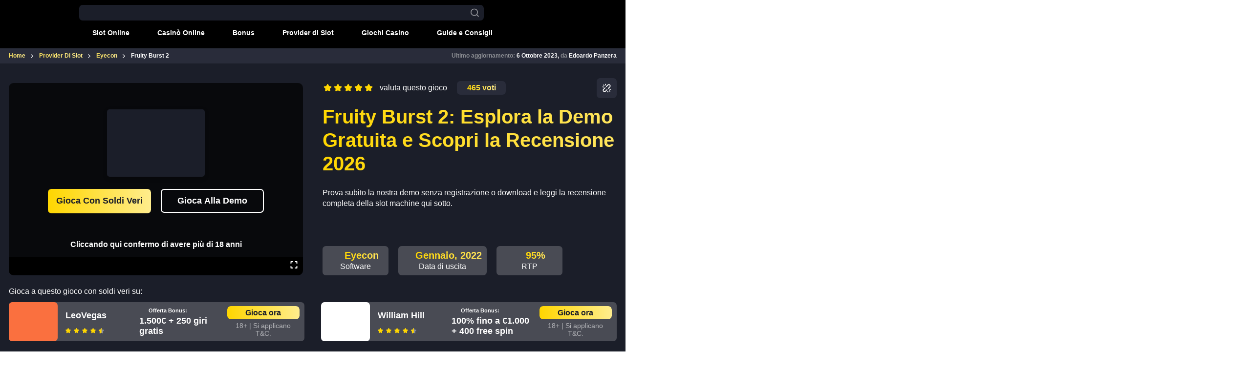

--- FILE ---
content_type: text/html; charset=UTF-8
request_url: https://www.slotmachine.it/provider/eyecon/fruity-burst-2/
body_size: 54122
content:
<!doctype html>
<html lang="it-IT" prefix="og: https://ogp.me/ns#">
  <head><meta charset="utf-8"><script>if(navigator.userAgent.match(/MSIE|Internet Explorer/i)||navigator.userAgent.match(/Trident\/7\..*?rv:11/i)){var href=document.location.href;if(!href.match(/[?&]nowprocket/)){if(href.indexOf("?")==-1){if(href.indexOf("#")==-1){document.location.href=href+"?nowprocket=1"}else{document.location.href=href.replace("#","?nowprocket=1#")}}else{if(href.indexOf("#")==-1){document.location.href=href+"&nowprocket=1"}else{document.location.href=href.replace("#","&nowprocket=1#")}}}}</script><script>(()=>{class RocketLazyLoadScripts{constructor(){this.v="2.0.4",this.userEvents=["keydown","keyup","mousedown","mouseup","mousemove","mouseover","mouseout","touchmove","touchstart","touchend","touchcancel","wheel","click","dblclick","input"],this.attributeEvents=["onblur","onclick","oncontextmenu","ondblclick","onfocus","onmousedown","onmouseenter","onmouseleave","onmousemove","onmouseout","onmouseover","onmouseup","onmousewheel","onscroll","onsubmit"]}async t(){this.i(),this.o(),/iP(ad|hone)/.test(navigator.userAgent)&&this.h(),this.u(),this.l(this),this.m(),this.k(this),this.p(this),this._(),await Promise.all([this.R(),this.L()]),this.lastBreath=Date.now(),this.S(this),this.P(),this.D(),this.O(),this.M(),await this.C(this.delayedScripts.normal),await this.C(this.delayedScripts.defer),await this.C(this.delayedScripts.async),await this.T(),await this.F(),await this.j(),await this.A(),window.dispatchEvent(new Event("rocket-allScriptsLoaded")),this.everythingLoaded=!0,this.lastTouchEnd&&await new Promise(t=>setTimeout(t,500-Date.now()+this.lastTouchEnd)),this.I(),this.H(),this.U(),this.W()}i(){this.CSPIssue=sessionStorage.getItem("rocketCSPIssue"),document.addEventListener("securitypolicyviolation",t=>{this.CSPIssue||"script-src-elem"!==t.violatedDirective||"data"!==t.blockedURI||(this.CSPIssue=!0,sessionStorage.setItem("rocketCSPIssue",!0))},{isRocket:!0})}o(){window.addEventListener("pageshow",t=>{this.persisted=t.persisted,this.realWindowLoadedFired=!0},{isRocket:!0}),window.addEventListener("pagehide",()=>{this.onFirstUserAction=null},{isRocket:!0})}h(){let t;function e(e){t=e}window.addEventListener("touchstart",e,{isRocket:!0}),window.addEventListener("touchend",function i(o){o.changedTouches[0]&&t.changedTouches[0]&&Math.abs(o.changedTouches[0].pageX-t.changedTouches[0].pageX)<10&&Math.abs(o.changedTouches[0].pageY-t.changedTouches[0].pageY)<10&&o.timeStamp-t.timeStamp<200&&(window.removeEventListener("touchstart",e,{isRocket:!0}),window.removeEventListener("touchend",i,{isRocket:!0}),"INPUT"===o.target.tagName&&"text"===o.target.type||(o.target.dispatchEvent(new TouchEvent("touchend",{target:o.target,bubbles:!0})),o.target.dispatchEvent(new MouseEvent("mouseover",{target:o.target,bubbles:!0})),o.target.dispatchEvent(new PointerEvent("click",{target:o.target,bubbles:!0,cancelable:!0,detail:1,clientX:o.changedTouches[0].clientX,clientY:o.changedTouches[0].clientY})),event.preventDefault()))},{isRocket:!0})}q(t){this.userActionTriggered||("mousemove"!==t.type||this.firstMousemoveIgnored?"keyup"===t.type||"mouseover"===t.type||"mouseout"===t.type||(this.userActionTriggered=!0,this.onFirstUserAction&&this.onFirstUserAction()):this.firstMousemoveIgnored=!0),"click"===t.type&&t.preventDefault(),t.stopPropagation(),t.stopImmediatePropagation(),"touchstart"===this.lastEvent&&"touchend"===t.type&&(this.lastTouchEnd=Date.now()),"click"===t.type&&(this.lastTouchEnd=0),this.lastEvent=t.type,t.composedPath&&t.composedPath()[0].getRootNode()instanceof ShadowRoot&&(t.rocketTarget=t.composedPath()[0]),this.savedUserEvents.push(t)}u(){this.savedUserEvents=[],this.userEventHandler=this.q.bind(this),this.userEvents.forEach(t=>window.addEventListener(t,this.userEventHandler,{passive:!1,isRocket:!0})),document.addEventListener("visibilitychange",this.userEventHandler,{isRocket:!0})}U(){this.userEvents.forEach(t=>window.removeEventListener(t,this.userEventHandler,{passive:!1,isRocket:!0})),document.removeEventListener("visibilitychange",this.userEventHandler,{isRocket:!0}),this.savedUserEvents.forEach(t=>{(t.rocketTarget||t.target).dispatchEvent(new window[t.constructor.name](t.type,t))})}m(){const t="return false",e=Array.from(this.attributeEvents,t=>"data-rocket-"+t),i="["+this.attributeEvents.join("],[")+"]",o="[data-rocket-"+this.attributeEvents.join("],[data-rocket-")+"]",s=(e,i,o)=>{o&&o!==t&&(e.setAttribute("data-rocket-"+i,o),e["rocket"+i]=new Function("event",o),e.setAttribute(i,t))};new MutationObserver(t=>{for(const n of t)"attributes"===n.type&&(n.attributeName.startsWith("data-rocket-")||this.everythingLoaded?n.attributeName.startsWith("data-rocket-")&&this.everythingLoaded&&this.N(n.target,n.attributeName.substring(12)):s(n.target,n.attributeName,n.target.getAttribute(n.attributeName))),"childList"===n.type&&n.addedNodes.forEach(t=>{if(t.nodeType===Node.ELEMENT_NODE)if(this.everythingLoaded)for(const i of[t,...t.querySelectorAll(o)])for(const t of i.getAttributeNames())e.includes(t)&&this.N(i,t.substring(12));else for(const e of[t,...t.querySelectorAll(i)])for(const t of e.getAttributeNames())this.attributeEvents.includes(t)&&s(e,t,e.getAttribute(t))})}).observe(document,{subtree:!0,childList:!0,attributeFilter:[...this.attributeEvents,...e]})}I(){this.attributeEvents.forEach(t=>{document.querySelectorAll("[data-rocket-"+t+"]").forEach(e=>{this.N(e,t)})})}N(t,e){const i=t.getAttribute("data-rocket-"+e);i&&(t.setAttribute(e,i),t.removeAttribute("data-rocket-"+e))}k(t){Object.defineProperty(HTMLElement.prototype,"onclick",{get(){return this.rocketonclick||null},set(e){this.rocketonclick=e,this.setAttribute(t.everythingLoaded?"onclick":"data-rocket-onclick","this.rocketonclick(event)")}})}S(t){function e(e,i){let o=e[i];e[i]=null,Object.defineProperty(e,i,{get:()=>o,set(s){t.everythingLoaded?o=s:e["rocket"+i]=o=s}})}e(document,"onreadystatechange"),e(window,"onload"),e(window,"onpageshow");try{Object.defineProperty(document,"readyState",{get:()=>t.rocketReadyState,set(e){t.rocketReadyState=e},configurable:!0}),document.readyState="loading"}catch(t){console.log("WPRocket DJE readyState conflict, bypassing")}}l(t){this.originalAddEventListener=EventTarget.prototype.addEventListener,this.originalRemoveEventListener=EventTarget.prototype.removeEventListener,this.savedEventListeners=[],EventTarget.prototype.addEventListener=function(e,i,o){o&&o.isRocket||!t.B(e,this)&&!t.userEvents.includes(e)||t.B(e,this)&&!t.userActionTriggered||e.startsWith("rocket-")||t.everythingLoaded?t.originalAddEventListener.call(this,e,i,o):(t.savedEventListeners.push({target:this,remove:!1,type:e,func:i,options:o}),"mouseenter"!==e&&"mouseleave"!==e||t.originalAddEventListener.call(this,e,t.savedUserEvents.push,o))},EventTarget.prototype.removeEventListener=function(e,i,o){o&&o.isRocket||!t.B(e,this)&&!t.userEvents.includes(e)||t.B(e,this)&&!t.userActionTriggered||e.startsWith("rocket-")||t.everythingLoaded?t.originalRemoveEventListener.call(this,e,i,o):t.savedEventListeners.push({target:this,remove:!0,type:e,func:i,options:o})}}J(t,e){this.savedEventListeners=this.savedEventListeners.filter(i=>{let o=i.type,s=i.target||window;return e!==o||t!==s||(this.B(o,s)&&(i.type="rocket-"+o),this.$(i),!1)})}H(){EventTarget.prototype.addEventListener=this.originalAddEventListener,EventTarget.prototype.removeEventListener=this.originalRemoveEventListener,this.savedEventListeners.forEach(t=>this.$(t))}$(t){t.remove?this.originalRemoveEventListener.call(t.target,t.type,t.func,t.options):this.originalAddEventListener.call(t.target,t.type,t.func,t.options)}p(t){let e;function i(e){return t.everythingLoaded?e:e.split(" ").map(t=>"load"===t||t.startsWith("load.")?"rocket-jquery-load":t).join(" ")}function o(o){function s(e){const s=o.fn[e];o.fn[e]=o.fn.init.prototype[e]=function(){return this[0]===window&&t.userActionTriggered&&("string"==typeof arguments[0]||arguments[0]instanceof String?arguments[0]=i(arguments[0]):"object"==typeof arguments[0]&&Object.keys(arguments[0]).forEach(t=>{const e=arguments[0][t];delete arguments[0][t],arguments[0][i(t)]=e})),s.apply(this,arguments),this}}if(o&&o.fn&&!t.allJQueries.includes(o)){const e={DOMContentLoaded:[],"rocket-DOMContentLoaded":[]};for(const t in e)document.addEventListener(t,()=>{e[t].forEach(t=>t())},{isRocket:!0});o.fn.ready=o.fn.init.prototype.ready=function(i){function s(){parseInt(o.fn.jquery)>2?setTimeout(()=>i.bind(document)(o)):i.bind(document)(o)}return"function"==typeof i&&(t.realDomReadyFired?!t.userActionTriggered||t.fauxDomReadyFired?s():e["rocket-DOMContentLoaded"].push(s):e.DOMContentLoaded.push(s)),o([])},s("on"),s("one"),s("off"),t.allJQueries.push(o)}e=o}t.allJQueries=[],o(window.jQuery),Object.defineProperty(window,"jQuery",{get:()=>e,set(t){o(t)}})}P(){const t=new Map;document.write=document.writeln=function(e){const i=document.currentScript,o=document.createRange(),s=i.parentElement;let n=t.get(i);void 0===n&&(n=i.nextSibling,t.set(i,n));const c=document.createDocumentFragment();o.setStart(c,0),c.appendChild(o.createContextualFragment(e)),s.insertBefore(c,n)}}async R(){return new Promise(t=>{this.userActionTriggered?t():this.onFirstUserAction=t})}async L(){return new Promise(t=>{document.addEventListener("DOMContentLoaded",()=>{this.realDomReadyFired=!0,t()},{isRocket:!0})})}async j(){return this.realWindowLoadedFired?Promise.resolve():new Promise(t=>{window.addEventListener("load",t,{isRocket:!0})})}M(){this.pendingScripts=[];this.scriptsMutationObserver=new MutationObserver(t=>{for(const e of t)e.addedNodes.forEach(t=>{"SCRIPT"!==t.tagName||t.noModule||t.isWPRocket||this.pendingScripts.push({script:t,promise:new Promise(e=>{const i=()=>{const i=this.pendingScripts.findIndex(e=>e.script===t);i>=0&&this.pendingScripts.splice(i,1),e()};t.addEventListener("load",i,{isRocket:!0}),t.addEventListener("error",i,{isRocket:!0}),setTimeout(i,1e3)})})})}),this.scriptsMutationObserver.observe(document,{childList:!0,subtree:!0})}async F(){await this.X(),this.pendingScripts.length?(await this.pendingScripts[0].promise,await this.F()):this.scriptsMutationObserver.disconnect()}D(){this.delayedScripts={normal:[],async:[],defer:[]},document.querySelectorAll("script[type$=rocketlazyloadscript]").forEach(t=>{t.hasAttribute("data-rocket-src")?t.hasAttribute("async")&&!1!==t.async?this.delayedScripts.async.push(t):t.hasAttribute("defer")&&!1!==t.defer||"module"===t.getAttribute("data-rocket-type")?this.delayedScripts.defer.push(t):this.delayedScripts.normal.push(t):this.delayedScripts.normal.push(t)})}async _(){await this.L();let t=[];document.querySelectorAll("script[type$=rocketlazyloadscript][data-rocket-src]").forEach(e=>{let i=e.getAttribute("data-rocket-src");if(i&&!i.startsWith("data:")){i.startsWith("//")&&(i=location.protocol+i);try{const o=new URL(i).origin;o!==location.origin&&t.push({src:o,crossOrigin:e.crossOrigin||"module"===e.getAttribute("data-rocket-type")})}catch(t){}}}),t=[...new Map(t.map(t=>[JSON.stringify(t),t])).values()],this.Y(t,"preconnect")}async G(t){if(await this.K(),!0!==t.noModule||!("noModule"in HTMLScriptElement.prototype))return new Promise(e=>{let i;function o(){(i||t).setAttribute("data-rocket-status","executed"),e()}try{if(navigator.userAgent.includes("Firefox/")||""===navigator.vendor||this.CSPIssue)i=document.createElement("script"),[...t.attributes].forEach(t=>{let e=t.nodeName;"type"!==e&&("data-rocket-type"===e&&(e="type"),"data-rocket-src"===e&&(e="src"),i.setAttribute(e,t.nodeValue))}),t.text&&(i.text=t.text),t.nonce&&(i.nonce=t.nonce),i.hasAttribute("src")?(i.addEventListener("load",o,{isRocket:!0}),i.addEventListener("error",()=>{i.setAttribute("data-rocket-status","failed-network"),e()},{isRocket:!0}),setTimeout(()=>{i.isConnected||e()},1)):(i.text=t.text,o()),i.isWPRocket=!0,t.parentNode.replaceChild(i,t);else{const i=t.getAttribute("data-rocket-type"),s=t.getAttribute("data-rocket-src");i?(t.type=i,t.removeAttribute("data-rocket-type")):t.removeAttribute("type"),t.addEventListener("load",o,{isRocket:!0}),t.addEventListener("error",i=>{this.CSPIssue&&i.target.src.startsWith("data:")?(console.log("WPRocket: CSP fallback activated"),t.removeAttribute("src"),this.G(t).then(e)):(t.setAttribute("data-rocket-status","failed-network"),e())},{isRocket:!0}),s?(t.fetchPriority="high",t.removeAttribute("data-rocket-src"),t.src=s):t.src="data:text/javascript;base64,"+window.btoa(unescape(encodeURIComponent(t.text)))}}catch(i){t.setAttribute("data-rocket-status","failed-transform"),e()}});t.setAttribute("data-rocket-status","skipped")}async C(t){const e=t.shift();return e?(e.isConnected&&await this.G(e),this.C(t)):Promise.resolve()}O(){this.Y([...this.delayedScripts.normal,...this.delayedScripts.defer,...this.delayedScripts.async],"preload")}Y(t,e){this.trash=this.trash||[];let i=!0;var o=document.createDocumentFragment();t.forEach(t=>{const s=t.getAttribute&&t.getAttribute("data-rocket-src")||t.src;if(s&&!s.startsWith("data:")){const n=document.createElement("link");n.href=s,n.rel=e,"preconnect"!==e&&(n.as="script",n.fetchPriority=i?"high":"low"),t.getAttribute&&"module"===t.getAttribute("data-rocket-type")&&(n.crossOrigin=!0),t.crossOrigin&&(n.crossOrigin=t.crossOrigin),t.integrity&&(n.integrity=t.integrity),t.nonce&&(n.nonce=t.nonce),o.appendChild(n),this.trash.push(n),i=!1}}),document.head.appendChild(o)}W(){this.trash.forEach(t=>t.remove())}async T(){try{document.readyState="interactive"}catch(t){}this.fauxDomReadyFired=!0;try{await this.K(),this.J(document,"readystatechange"),document.dispatchEvent(new Event("rocket-readystatechange")),await this.K(),document.rocketonreadystatechange&&document.rocketonreadystatechange(),await this.K(),this.J(document,"DOMContentLoaded"),document.dispatchEvent(new Event("rocket-DOMContentLoaded")),await this.K(),this.J(window,"DOMContentLoaded"),window.dispatchEvent(new Event("rocket-DOMContentLoaded"))}catch(t){console.error(t)}}async A(){try{document.readyState="complete"}catch(t){}try{await this.K(),this.J(document,"readystatechange"),document.dispatchEvent(new Event("rocket-readystatechange")),await this.K(),document.rocketonreadystatechange&&document.rocketonreadystatechange(),await this.K(),this.J(window,"load"),window.dispatchEvent(new Event("rocket-load")),await this.K(),window.rocketonload&&window.rocketonload(),await this.K(),this.allJQueries.forEach(t=>t(window).trigger("rocket-jquery-load")),await this.K(),this.J(window,"pageshow");const t=new Event("rocket-pageshow");t.persisted=this.persisted,window.dispatchEvent(t),await this.K(),window.rocketonpageshow&&window.rocketonpageshow({persisted:this.persisted})}catch(t){console.error(t)}}async K(){Date.now()-this.lastBreath>45&&(await this.X(),this.lastBreath=Date.now())}async X(){return document.hidden?new Promise(t=>setTimeout(t)):new Promise(t=>requestAnimationFrame(t))}B(t,e){return e===document&&"readystatechange"===t||(e===document&&"DOMContentLoaded"===t||(e===window&&"DOMContentLoaded"===t||(e===window&&"load"===t||e===window&&"pageshow"===t)))}static run(){(new RocketLazyLoadScripts).t()}}RocketLazyLoadScripts.run()})();</script>
    
    <meta name="viewport" content="width=device-width, initial-scale=1">
    	<style></style>
	<!-- Google tag (gtag.js) consent mode dataLayer added by Site Kit -->
<script type="rocketlazyloadscript" id="google_gtagjs-js-consent-mode-data-layer">
window.dataLayer = window.dataLayer || [];function gtag(){dataLayer.push(arguments);}
gtag('consent', 'default', {"ad_personalization":"denied","ad_storage":"denied","ad_user_data":"denied","analytics_storage":"denied","functionality_storage":"denied","security_storage":"denied","personalization_storage":"denied","region":["AT","BE","BG","CH","CY","CZ","DE","DK","EE","ES","FI","FR","GB","GR","HR","HU","IE","IS","IT","LI","LT","LU","LV","MT","NL","NO","PL","PT","RO","SE","SI","SK"],"wait_for_update":500});
window._googlesitekitConsentCategoryMap = {"statistics":["analytics_storage"],"marketing":["ad_storage","ad_user_data","ad_personalization"],"functional":["functionality_storage","security_storage"],"preferences":["personalization_storage"]};
window._googlesitekitConsents = {"ad_personalization":"denied","ad_storage":"denied","ad_user_data":"denied","analytics_storage":"denied","functionality_storage":"denied","security_storage":"denied","personalization_storage":"denied","region":["AT","BE","BG","CH","CY","CZ","DE","DK","EE","ES","FI","FR","GB","GR","HR","HU","IE","IS","IT","LI","LT","LU","LV","MT","NL","NO","PL","PT","RO","SE","SI","SK"],"wait_for_update":500};
</script>
<!-- End Google tag (gtag.js) consent mode dataLayer added by Site Kit -->

<!-- Ottimizzazione per i motori di ricerca di Rank Math - https://rankmath.com/ -->
<title>Fruity Burst 2 Recensione Slot 2026 - Gioca Gratis Ora!</title>
<link crossorigin data-rocket-preload as="font" href="https://www.slotmachine.it/app/themes/slot-machine-theme/public/fonts/Montserrat-Regular/Montserrat-Regular.e9a920.woff" rel="preload">
<link crossorigin data-rocket-preload as="font" href="https://www.slotmachine.it/app/themes/slot-machine-theme/public/fonts/Montserrat-SemiBold/Montserrat-SemiBold.589af3.woff" rel="preload">
<link crossorigin data-rocket-preload as="font" href="https://www.slotmachine.it/app/themes/slot-machine-theme/public/fonts/Montserrat-Bold/Montserrat-Bold.7c6633.woff" rel="preload">
<link crossorigin data-rocket-preload as="font" href="https://www.slotmachine.it/app/themes/slot-machine-theme/public/fonts/Montserrat-ExtraBold/Montserrat-ExtraBold.25d0d7.woff" rel="preload">
<link crossorigin data-rocket-preload as="font" href="https://www.slotmachine.it/app/themes/slot-machine-theme/public/fonts/Roboto-Medium/Roboto-Medium.08d6b9.woff" rel="preload">
<link crossorigin data-rocket-preload as="font" href="https://www.slotmachine.it/app/themes/slot-machine-theme/public/fonts/Roboto-Regular/Roboto-Regular.ee879e.woff" rel="preload">
<style id="wpr-usedcss">img:is([sizes=auto i],[sizes^="auto," i]){contain-intrinsic-size:3000px 1500px}:where(.wp-block-button__link){border-radius:9999px;box-shadow:none;padding:calc(.667em + 2px) calc(1.333em + 2px);text-decoration:none}:root :where(.wp-block-button .wp-block-button__link.is-style-outline),:root :where(.wp-block-button.is-style-outline>.wp-block-button__link){border:2px solid;padding:.667em 1.333em}:root :where(.wp-block-button .wp-block-button__link.is-style-outline:not(.has-text-color)),:root :where(.wp-block-button.is-style-outline>.wp-block-button__link:not(.has-text-color)){color:currentColor}:root :where(.wp-block-button .wp-block-button__link.is-style-outline:not(.has-background)),:root :where(.wp-block-button.is-style-outline>.wp-block-button__link:not(.has-background)){background-color:initial;background-image:none}:where(.wp-block-calendar table:not(.has-background) th){background:#ddd}:where(.wp-block-columns){margin-bottom:1.75em}:where(.wp-block-columns.has-background){padding:1.25em 2.375em}:where(.wp-block-post-comments input[type=submit]){border:none}:where(.wp-block-cover-image:not(.has-text-color)),:where(.wp-block-cover:not(.has-text-color)){color:#fff}:where(.wp-block-cover-image.is-light:not(.has-text-color)),:where(.wp-block-cover.is-light:not(.has-text-color)){color:#000}:root :where(.wp-block-cover h1:not(.has-text-color)),:root :where(.wp-block-cover h2:not(.has-text-color)),:root :where(.wp-block-cover h3:not(.has-text-color)),:root :where(.wp-block-cover h4:not(.has-text-color)),:root :where(.wp-block-cover h5:not(.has-text-color)),:root :where(.wp-block-cover h6:not(.has-text-color)),:root :where(.wp-block-cover p:not(.has-text-color)){color:inherit}:where(.wp-block-file){margin-bottom:1.5em}:where(.wp-block-file__button){border-radius:2em;display:inline-block;padding:.5em 1em}:where(.wp-block-file__button):is(a):active,:where(.wp-block-file__button):is(a):focus,:where(.wp-block-file__button):is(a):hover,:where(.wp-block-file__button):is(a):visited{box-shadow:none;color:#fff;opacity:.85;text-decoration:none}:where(.wp-block-group.wp-block-group-is-layout-constrained){position:relative}:root :where(.wp-block-image.is-style-rounded img,.wp-block-image .is-style-rounded img){border-radius:9999px}:where(.wp-block-latest-comments:not([style*=line-height] .wp-block-latest-comments__comment)){line-height:1.1}:where(.wp-block-latest-comments:not([style*=line-height] .wp-block-latest-comments__comment-excerpt p)){line-height:1.8}:root :where(.wp-block-latest-posts.is-grid){padding:0}:root :where(.wp-block-latest-posts.wp-block-latest-posts__list){padding-left:0}ul{box-sizing:border-box}:root :where(.wp-block-list.has-background){padding:1.25em 2.375em}:where(.wp-block-navigation.has-background .wp-block-navigation-item a:not(.wp-element-button)),:where(.wp-block-navigation.has-background .wp-block-navigation-submenu a:not(.wp-element-button)){padding:.5em 1em}:where(.wp-block-navigation .wp-block-navigation__submenu-container .wp-block-navigation-item a:not(.wp-element-button)),:where(.wp-block-navigation .wp-block-navigation__submenu-container .wp-block-navigation-submenu a:not(.wp-element-button)),:where(.wp-block-navigation .wp-block-navigation__submenu-container .wp-block-navigation-submenu button.wp-block-navigation-item__content),:where(.wp-block-navigation .wp-block-navigation__submenu-container .wp-block-pages-list__item button.wp-block-navigation-item__content){padding:.5em 1em}:root :where(p.has-background){padding:1.25em 2.375em}:where(p.has-text-color:not(.has-link-color)) a{color:inherit}:where(.wp-block-post-comments-form) input:not([type=submit]),:where(.wp-block-post-comments-form) textarea{border:1px solid #949494;font-family:inherit;font-size:1em}:where(.wp-block-post-comments-form) input:where(:not([type=submit]):not([type=checkbox])),:where(.wp-block-post-comments-form) textarea{padding:calc(.667em + 2px)}:where(.wp-block-post-excerpt){box-sizing:border-box;margin-bottom:var(--wp--style--block-gap);margin-top:var(--wp--style--block-gap)}:where(.wp-block-preformatted.has-background){padding:1.25em 2.375em}:where(.wp-block-search__button){border:1px solid #ccc;padding:6px 10px}:where(.wp-block-search__input){font-family:inherit;font-size:inherit;font-style:inherit;font-weight:inherit;letter-spacing:inherit;line-height:inherit;text-transform:inherit}:where(.wp-block-search__button-inside .wp-block-search__inside-wrapper){border:1px solid #949494;box-sizing:border-box;padding:4px}:where(.wp-block-search__button-inside .wp-block-search__inside-wrapper) .wp-block-search__input{border:none;border-radius:0;padding:0 4px}:where(.wp-block-search__button-inside .wp-block-search__inside-wrapper) .wp-block-search__input:focus{outline:0}:where(.wp-block-search__button-inside .wp-block-search__inside-wrapper) :where(.wp-block-search__button){padding:4px 8px}:root :where(.wp-block-separator.is-style-dots){height:auto;line-height:1;text-align:center}:root :where(.wp-block-separator.is-style-dots):before{color:currentColor;content:"···";font-family:serif;font-size:1.5em;letter-spacing:2em;padding-left:2em}:root :where(.wp-block-site-logo.is-style-rounded){border-radius:9999px}:where(.wp-block-social-links:not(.is-style-logos-only)) .wp-social-link{background-color:#f0f0f0;color:#444}:where(.wp-block-social-links:not(.is-style-logos-only)) .wp-social-link-amazon{background-color:#f90;color:#fff}:where(.wp-block-social-links:not(.is-style-logos-only)) .wp-social-link-bandcamp{background-color:#1ea0c3;color:#fff}:where(.wp-block-social-links:not(.is-style-logos-only)) .wp-social-link-behance{background-color:#0757fe;color:#fff}:where(.wp-block-social-links:not(.is-style-logos-only)) .wp-social-link-bluesky{background-color:#0a7aff;color:#fff}:where(.wp-block-social-links:not(.is-style-logos-only)) .wp-social-link-codepen{background-color:#1e1f26;color:#fff}:where(.wp-block-social-links:not(.is-style-logos-only)) .wp-social-link-deviantart{background-color:#02e49b;color:#fff}:where(.wp-block-social-links:not(.is-style-logos-only)) .wp-social-link-discord{background-color:#5865f2;color:#fff}:where(.wp-block-social-links:not(.is-style-logos-only)) .wp-social-link-dribbble{background-color:#e94c89;color:#fff}:where(.wp-block-social-links:not(.is-style-logos-only)) .wp-social-link-dropbox{background-color:#4280ff;color:#fff}:where(.wp-block-social-links:not(.is-style-logos-only)) .wp-social-link-etsy{background-color:#f45800;color:#fff}:where(.wp-block-social-links:not(.is-style-logos-only)) .wp-social-link-facebook{background-color:#0866ff;color:#fff}:where(.wp-block-social-links:not(.is-style-logos-only)) .wp-social-link-fivehundredpx{background-color:#000;color:#fff}:where(.wp-block-social-links:not(.is-style-logos-only)) .wp-social-link-flickr{background-color:#0461dd;color:#fff}:where(.wp-block-social-links:not(.is-style-logos-only)) .wp-social-link-foursquare{background-color:#e65678;color:#fff}:where(.wp-block-social-links:not(.is-style-logos-only)) .wp-social-link-github{background-color:#24292d;color:#fff}:where(.wp-block-social-links:not(.is-style-logos-only)) .wp-social-link-goodreads{background-color:#eceadd;color:#382110}:where(.wp-block-social-links:not(.is-style-logos-only)) .wp-social-link-google{background-color:#ea4434;color:#fff}:where(.wp-block-social-links:not(.is-style-logos-only)) .wp-social-link-gravatar{background-color:#1d4fc4;color:#fff}:where(.wp-block-social-links:not(.is-style-logos-only)) .wp-social-link-instagram{background-color:#f00075;color:#fff}:where(.wp-block-social-links:not(.is-style-logos-only)) .wp-social-link-lastfm{background-color:#e21b24;color:#fff}:where(.wp-block-social-links:not(.is-style-logos-only)) .wp-social-link-linkedin{background-color:#0d66c2;color:#fff}:where(.wp-block-social-links:not(.is-style-logos-only)) .wp-social-link-mastodon{background-color:#3288d4;color:#fff}:where(.wp-block-social-links:not(.is-style-logos-only)) .wp-social-link-medium{background-color:#000;color:#fff}:where(.wp-block-social-links:not(.is-style-logos-only)) .wp-social-link-meetup{background-color:#f6405f;color:#fff}:where(.wp-block-social-links:not(.is-style-logos-only)) .wp-social-link-patreon{background-color:#000;color:#fff}:where(.wp-block-social-links:not(.is-style-logos-only)) .wp-social-link-pinterest{background-color:#e60122;color:#fff}:where(.wp-block-social-links:not(.is-style-logos-only)) .wp-social-link-pocket{background-color:#ef4155;color:#fff}:where(.wp-block-social-links:not(.is-style-logos-only)) .wp-social-link-reddit{background-color:#ff4500;color:#fff}:where(.wp-block-social-links:not(.is-style-logos-only)) .wp-social-link-skype{background-color:#0478d7;color:#fff}:where(.wp-block-social-links:not(.is-style-logos-only)) .wp-social-link-snapchat{background-color:#fefc00;color:#fff;stroke:#000}:where(.wp-block-social-links:not(.is-style-logos-only)) .wp-social-link-soundcloud{background-color:#ff5600;color:#fff}:where(.wp-block-social-links:not(.is-style-logos-only)) .wp-social-link-spotify{background-color:#1bd760;color:#fff}:where(.wp-block-social-links:not(.is-style-logos-only)) .wp-social-link-telegram{background-color:#2aabee;color:#fff}:where(.wp-block-social-links:not(.is-style-logos-only)) .wp-social-link-threads{background-color:#000;color:#fff}:where(.wp-block-social-links:not(.is-style-logos-only)) .wp-social-link-tiktok{background-color:#000;color:#fff}:where(.wp-block-social-links:not(.is-style-logos-only)) .wp-social-link-tumblr{background-color:#011835;color:#fff}:where(.wp-block-social-links:not(.is-style-logos-only)) .wp-social-link-twitch{background-color:#6440a4;color:#fff}:where(.wp-block-social-links:not(.is-style-logos-only)) .wp-social-link-twitter{background-color:#1da1f2;color:#fff}:where(.wp-block-social-links:not(.is-style-logos-only)) .wp-social-link-vimeo{background-color:#1eb7ea;color:#fff}:where(.wp-block-social-links:not(.is-style-logos-only)) .wp-social-link-vk{background-color:#4680c2;color:#fff}:where(.wp-block-social-links:not(.is-style-logos-only)) .wp-social-link-wordpress{background-color:#3499cd;color:#fff}:where(.wp-block-social-links:not(.is-style-logos-only)) .wp-social-link-whatsapp{background-color:#25d366;color:#fff}:where(.wp-block-social-links:not(.is-style-logos-only)) .wp-social-link-x{background-color:#000;color:#fff}:where(.wp-block-social-links:not(.is-style-logos-only)) .wp-social-link-yelp{background-color:#d32422;color:#fff}:where(.wp-block-social-links:not(.is-style-logos-only)) .wp-social-link-youtube{background-color:red;color:#fff}:where(.wp-block-social-links.is-style-logos-only) .wp-social-link{background:0 0}:where(.wp-block-social-links.is-style-logos-only) .wp-social-link svg{height:1.25em;width:1.25em}:where(.wp-block-social-links.is-style-logos-only) .wp-social-link-amazon{color:#f90}:where(.wp-block-social-links.is-style-logos-only) .wp-social-link-bandcamp{color:#1ea0c3}:where(.wp-block-social-links.is-style-logos-only) .wp-social-link-behance{color:#0757fe}:where(.wp-block-social-links.is-style-logos-only) .wp-social-link-bluesky{color:#0a7aff}:where(.wp-block-social-links.is-style-logos-only) .wp-social-link-codepen{color:#1e1f26}:where(.wp-block-social-links.is-style-logos-only) .wp-social-link-deviantart{color:#02e49b}:where(.wp-block-social-links.is-style-logos-only) .wp-social-link-discord{color:#5865f2}:where(.wp-block-social-links.is-style-logos-only) .wp-social-link-dribbble{color:#e94c89}:where(.wp-block-social-links.is-style-logos-only) .wp-social-link-dropbox{color:#4280ff}:where(.wp-block-social-links.is-style-logos-only) .wp-social-link-etsy{color:#f45800}:where(.wp-block-social-links.is-style-logos-only) .wp-social-link-facebook{color:#0866ff}:where(.wp-block-social-links.is-style-logos-only) .wp-social-link-fivehundredpx{color:#000}:where(.wp-block-social-links.is-style-logos-only) .wp-social-link-flickr{color:#0461dd}:where(.wp-block-social-links.is-style-logos-only) .wp-social-link-foursquare{color:#e65678}:where(.wp-block-social-links.is-style-logos-only) .wp-social-link-github{color:#24292d}:where(.wp-block-social-links.is-style-logos-only) .wp-social-link-goodreads{color:#382110}:where(.wp-block-social-links.is-style-logos-only) .wp-social-link-google{color:#ea4434}:where(.wp-block-social-links.is-style-logos-only) .wp-social-link-gravatar{color:#1d4fc4}:where(.wp-block-social-links.is-style-logos-only) .wp-social-link-instagram{color:#f00075}:where(.wp-block-social-links.is-style-logos-only) .wp-social-link-lastfm{color:#e21b24}:where(.wp-block-social-links.is-style-logos-only) .wp-social-link-linkedin{color:#0d66c2}:where(.wp-block-social-links.is-style-logos-only) .wp-social-link-mastodon{color:#3288d4}:where(.wp-block-social-links.is-style-logos-only) .wp-social-link-medium{color:#000}:where(.wp-block-social-links.is-style-logos-only) .wp-social-link-meetup{color:#f6405f}:where(.wp-block-social-links.is-style-logos-only) .wp-social-link-patreon{color:#000}:where(.wp-block-social-links.is-style-logos-only) .wp-social-link-pinterest{color:#e60122}:where(.wp-block-social-links.is-style-logos-only) .wp-social-link-pocket{color:#ef4155}:where(.wp-block-social-links.is-style-logos-only) .wp-social-link-reddit{color:#ff4500}:where(.wp-block-social-links.is-style-logos-only) .wp-social-link-skype{color:#0478d7}:where(.wp-block-social-links.is-style-logos-only) .wp-social-link-snapchat{color:#fff;stroke:#000}:where(.wp-block-social-links.is-style-logos-only) .wp-social-link-soundcloud{color:#ff5600}:where(.wp-block-social-links.is-style-logos-only) .wp-social-link-spotify{color:#1bd760}:where(.wp-block-social-links.is-style-logos-only) .wp-social-link-telegram{color:#2aabee}:where(.wp-block-social-links.is-style-logos-only) .wp-social-link-threads{color:#000}:where(.wp-block-social-links.is-style-logos-only) .wp-social-link-tiktok{color:#000}:where(.wp-block-social-links.is-style-logos-only) .wp-social-link-tumblr{color:#011835}:where(.wp-block-social-links.is-style-logos-only) .wp-social-link-twitch{color:#6440a4}:where(.wp-block-social-links.is-style-logos-only) .wp-social-link-twitter{color:#1da1f2}:where(.wp-block-social-links.is-style-logos-only) .wp-social-link-vimeo{color:#1eb7ea}:where(.wp-block-social-links.is-style-logos-only) .wp-social-link-vk{color:#4680c2}:where(.wp-block-social-links.is-style-logos-only) .wp-social-link-whatsapp{color:#25d366}:where(.wp-block-social-links.is-style-logos-only) .wp-social-link-wordpress{color:#3499cd}:where(.wp-block-social-links.is-style-logos-only) .wp-social-link-x{color:#000}:where(.wp-block-social-links.is-style-logos-only) .wp-social-link-yelp{color:#d32422}:where(.wp-block-social-links.is-style-logos-only) .wp-social-link-youtube{color:red}:root :where(.wp-block-social-links .wp-social-link a){padding:.25em}:root :where(.wp-block-social-links.is-style-logos-only .wp-social-link a){padding:0}:root :where(.wp-block-social-links.is-style-pill-shape .wp-social-link a){padding-left:.6666666667em;padding-right:.6666666667em}:root :where(.wp-block-tag-cloud.is-style-outline){display:flex;flex-wrap:wrap;gap:1ch}:root :where(.wp-block-tag-cloud.is-style-outline a){border:1px solid;font-size:unset!important;margin-right:0;padding:1ch 2ch;text-decoration:none!important}:root :where(.wp-block-table-of-contents){box-sizing:border-box}:where(.wp-block-term-description){box-sizing:border-box;margin-bottom:var(--wp--style--block-gap);margin-top:var(--wp--style--block-gap)}:where(pre.wp-block-verse){font-family:inherit}:root{--wp--preset--font-size--normal:16px;--wp--preset--font-size--huge:42px}html :where(.has-border-color){border-style:solid}html :where([style*=border-top-color]){border-top-style:solid}html :where([style*=border-right-color]){border-right-style:solid}html :where([style*=border-bottom-color]){border-bottom-style:solid}html :where([style*=border-left-color]){border-left-style:solid}html :where([style*=border-width]){border-style:solid}html :where([style*=border-top-width]){border-top-style:solid}html :where([style*=border-right-width]){border-right-style:solid}html :where([style*=border-bottom-width]){border-bottom-style:solid}html :where([style*=border-left-width]){border-left-style:solid}html :where(img[class*=wp-image-]){height:auto;max-width:100%}:where(figure){margin:0 0 1em}html :where(.is-position-sticky){--wp-admin--admin-bar--position-offset:var(--wp-admin--admin-bar--height,0px)}@media screen and (max-width:600px){html :where(.is-position-sticky){--wp-admin--admin-bar--position-offset:0px}}.lg-icon{font-family:lg!important;speak:never;font-feature-settings:normal;font-style:normal;font-variant:normal;font-weight:400;line-height:1;text-transform:none;-webkit-font-smoothing:antialiased;-moz-osx-font-smoothing:grayscale}@keyframes lg-right-end{0%,to{left:0}50%{left:-30px}}@keyframes lg-left-end{0%,to{left:0}50%{left:30px}}.lg-outer.lg-right-end .lg-object{animation:.3s lg-right-end;position:relative}.lg-outer.lg-left-end .lg-object{animation:.3s lg-left-end;position:relative}.lg-toolbar{background-color:#00000073;left:0;position:absolute;top:0;width:100%;z-index:1082}.lg-toolbar .lg-icon{background:0 0;border:none;box-shadow:none;color:#999;cursor:pointer;float:right;font-size:24px;height:47px;line-height:27px;outline:0;padding:10px 0;text-align:center;-webkit-text-decoration:none!important;text-decoration:none!important;transition:color .2s linear;width:50px}.lg-toolbar .lg-icon:hover{color:#fff}.lg-toolbar .lg-close:after{content:"\e070"}.lg-toolbar .lg-download:after{content:"\e0f2"}.lg-sub-html{background-color:#00000073;bottom:0;color:#eee;font-size:16px;left:0;padding:10px 40px;position:fixed;right:0;text-align:center;z-index:1080}.lg-sub-html h4{font-size:13px;font-weight:700;margin:0}.lg-sub-html p{font-size:12px;margin:5px 0 0}.lg-next,.lg-prev,.lg-toolbar{opacity:1;transition:transform .35s cubic-bezier(0,0,.25,1) 0s,opacity .35s cubic-bezier(0,0,.25,1) 0s,color .2s linear}.lg-hide-items .lg-prev{opacity:0;transform:translate3d(-10px,0,0)}.lg-hide-items .lg-next{opacity:0;transform:translate3d(10px,0,0)}.lg-hide-items .lg-toolbar{opacity:0;transform:translate3d(0,-10px,0)}body:not(.lg-from-hash) .lg-outer.lg-start-zoom .lg-object{opacity:0;transform:scale3d(.5,.5,.5);transform-origin:50% 50%;transition:transform .25s cubic-bezier(0,0,.25,1) 0s,opacity .25s cubic-bezier(0,0,.25,1)!important}body:not(.lg-from-hash) .lg-outer.lg-start-zoom .lg-item.lg-complete .lg-object{opacity:1;transform:scaleX(1)}.lg-outer .lg-thumb-outer{background-color:#0d0a0a;bottom:0;max-height:350px;position:absolute;transform:translate3d(0,100%,0);transition:transform .25s cubic-bezier(0,0,.25,1) 0s;width:100%;z-index:1080}.lg-outer.lg-can-toggle .lg-item{padding-bottom:0}.lg-outer .lg-video-cont{display:inline-block;max-height:100%;max-width:1140px;padding:0 5px;vertical-align:middle;width:100%}.lg-outer,.lg-outer .lg,.lg-outer .lg-inner{height:100%;width:100%}.lg-outer{left:0;opacity:0;outline:0;position:fixed;top:0;transition:opacity .15s ease 0s;z-index:1050}.lg-outer *{box-sizing:border-box}.lg-outer.lg-visible{opacity:1}.lg-outer.lg-css3 .lg-item.lg-current,.lg-outer.lg-css3 .lg-item.lg-next-slide,.lg-outer.lg-css3 .lg-item.lg-prev-slide{transition-duration:inherit!important;transition-timing-function:inherit!important}.lg-outer.lg-css3.lg-dragging .lg-item.lg-current,.lg-outer.lg-css3.lg-dragging .lg-item.lg-next-slide,.lg-outer.lg-css3.lg-dragging .lg-item.lg-prev-slide{opacity:1;transition-duration:0s!important}.lg-outer.lg-grab img.lg-object{cursor:-o-grab;cursor:-ms-grab;cursor:grab}.lg-outer.lg-grabbing img.lg-object{cursor:move;cursor:-o-grabbing;cursor:-ms-grabbing;cursor:grabbing}.lg-outer .lg{margin-left:auto;margin-right:auto;max-height:100%;max-width:100%;overflow:hidden;position:relative}.lg-outer .lg-inner{left:0;position:absolute;top:0;white-space:nowrap}.lg-outer .lg-item{display:none!important}.lg-outer.lg-css3 .lg-current,.lg-outer.lg-css3 .lg-next-slide,.lg-outer.lg-css3 .lg-prev-slide{display:inline-block!important}.lg-outer .lg-img-wrap,.lg-outer .lg-item{display:inline-block;height:100%;position:absolute;text-align:center;width:100%}.lg-outer .lg-img-wrap:before,.lg-outer .lg-item:before{content:"";display:inline-block;height:50%;margin-right:-1px;width:1px}.lg-outer .lg-img-wrap{bottom:0;left:0;padding:0 5px;position:absolute;right:0;top:0}.lg-outer .lg-item.lg-complete{background-image:none}.lg-outer .lg-item.lg-current{z-index:1060}.lg-outer .lg-empty-html,.lg-outer.lg-hide-download #lg-download{display:none}.lg-backdrop{background-color:#000;bottom:0;left:0;opacity:0;position:fixed;right:0;top:0;transition:opacity .15s ease 0s;z-index:1040}.lg-backdrop.in{opacity:1}.lg-css3.lg-no-trans .lg-current,.lg-css3.lg-no-trans .lg-next-slide,.lg-css3.lg-no-trans .lg-prev-slide{transition:none 0s ease 0s!important}.lg-css3.lg-use-css3 .lg-item{backface-visibility:hidden}.lg-css3.lg-slide.lg-use-css3 .lg-item{opacity:0}.lg-css3.lg-slide.lg-use-css3 .lg-item.lg-prev-slide{transform:translate3d(-100%,0,0)}.lg-css3.lg-slide.lg-use-css3 .lg-item.lg-next-slide{transform:translate3d(100%,0,0)}.lg-css3.lg-slide.lg-use-css3 .lg-item.lg-current{opacity:1;transform:translateZ(0)}.lg-css3.lg-slide.lg-use-css3 .lg-item.lg-current,.lg-css3.lg-slide.lg-use-css3 .lg-item.lg-next-slide,.lg-css3.lg-slide.lg-use-css3 .lg-item.lg-prev-slide{transition:transform 1s cubic-bezier(0,0,.25,1) 0s,opacity .1s ease 0s}.mCustomScrollbar{touch-action:pinch-zoom}.mCustomScrollbar.mCS_no_scrollbar,.mCustomScrollbar.mCS_touch_action{touch-action:auto}.mCustomScrollBox{direction:ltr;height:100%;max-width:100%;outline:0;overflow:hidden;position:relative}.mCSB_container{height:auto;overflow:hidden;width:auto}.mCSB_inside>.mCSB_container{margin-right:30px}.mCSB_container.mCS_no_scrollbar_y.mCS_y_hidden{margin-right:0}.mCS-dir-rtl>.mCSB_inside>.mCSB_container{margin-left:30px;margin-right:0}.mCS-dir-rtl>.mCSB_inside>.mCSB_container.mCS_no_scrollbar_y.mCS_y_hidden{margin-left:0}.mCSB_scrollTools{bottom:0;filter:"alpha(opacity=75)";-ms-filter:"alpha(opacity=75)";height:auto;left:auto;opacity:.75;position:absolute;right:0;top:0;width:16px}.mCSB_outside+.mCSB_scrollTools{right:-26px}.mCS-dir-rtl>.mCSB_inside>.mCSB_scrollTools,.mCS-dir-rtl>.mCSB_outside+.mCSB_scrollTools{left:0;right:auto}.mCS-dir-rtl>.mCSB_outside+.mCSB_scrollTools{left:-26px}.mCSB_scrollTools .mCSB_draggerContainer{bottom:0;height:auto;left:0;position:absolute;right:0;top:0}.mCSB_scrollTools a+.mCSB_draggerContainer{margin:20px 0}.mCSB_scrollTools .mCSB_draggerRail{border-radius:16px;height:100%;margin:0 auto;width:2px}.mCSB_scrollTools .mCSB_dragger{cursor:pointer;height:30px;width:100%;z-index:1}.mCSB_scrollTools .mCSB_dragger .mCSB_dragger_bar{border-radius:16px;height:100%;margin:0 auto;position:relative;text-align:center;width:4px}.mCSB_scrollTools .mCSB_buttonDown,.mCSB_scrollTools .mCSB_buttonUp{cursor:pointer;display:block;height:20px;margin:0 auto;overflow:hidden;position:absolute;width:100%}.mCSB_scrollTools .mCSB_buttonDown{bottom:0}.mCSB_horizontal.mCSB_inside>.mCSB_container{margin-bottom:30px;margin-right:0}.mCSB_horizontal.mCSB_outside>.mCSB_container{min-height:100%}.mCSB_horizontal>.mCSB_container.mCS_no_scrollbar_x.mCS_x_hidden{margin-bottom:0}.mCSB_scrollTools.mCSB_scrollTools_horizontal{bottom:0;height:16px;left:0;right:0;top:auto;width:auto}.mCustomScrollBox+.mCSB_scrollTools+.mCSB_scrollTools.mCSB_scrollTools_horizontal,.mCustomScrollBox+.mCSB_scrollTools.mCSB_scrollTools_horizontal{bottom:-26px}.mCSB_scrollTools.mCSB_scrollTools_horizontal a+.mCSB_draggerContainer{margin:0 20px}.mCSB_scrollTools.mCSB_scrollTools_horizontal .mCSB_draggerRail{height:2px;margin:7px 0;width:100%}.mCSB_scrollTools.mCSB_scrollTools_horizontal .mCSB_dragger{height:100%;left:0;width:30px}.mCSB_scrollTools.mCSB_scrollTools_horizontal .mCSB_dragger .mCSB_dragger_bar{height:4px;margin:6px auto;width:100%}.mCSB_scrollTools.mCSB_scrollTools_horizontal .mCSB_buttonLeft,.mCSB_scrollTools.mCSB_scrollTools_horizontal .mCSB_buttonRight{cursor:pointer;display:block;height:100%;margin:0 auto;overflow:hidden;position:absolute;width:20px}.mCSB_scrollTools.mCSB_scrollTools_horizontal .mCSB_buttonLeft{left:0}.mCSB_scrollTools.mCSB_scrollTools_horizontal .mCSB_buttonRight{right:0}.mCSB_vertical_horizontal>.mCSB_scrollTools.mCSB_scrollTools_vertical{bottom:20px}.mCSB_vertical_horizontal>.mCSB_scrollTools.mCSB_scrollTools_horizontal{right:20px}.mCS-dir-rtl>.mCustomScrollBox.mCSB_vertical_horizontal.mCSB_inside>.mCSB_scrollTools.mCSB_scrollTools_horizontal{right:0}.mCS-dir-rtl>.mCustomScrollBox.mCSB_vertical_horizontal.mCSB_inside>.mCSB_scrollTools.mCSB_scrollTools_horizontal{left:20px}.mCSB_scrollTools,.mCSB_scrollTools .mCSB_buttonDown,.mCSB_scrollTools .mCSB_buttonLeft,.mCSB_scrollTools .mCSB_buttonRight,.mCSB_scrollTools .mCSB_buttonUp,.mCSB_scrollTools .mCSB_dragger .mCSB_dragger_bar{transition:opacity .2s ease-in-out,background-color .2s ease-in-out}.mCS-autoHide>.mCustomScrollBox>.mCSB_scrollTools,.mCS-autoHide>.mCustomScrollBox~.mCSB_scrollTools{filter:"alpha(opacity=0)";-ms-filter:"alpha(opacity=0)";opacity:0}.mCS-autoHide:hover>.mCustomScrollBox>.mCSB_scrollTools,.mCS-autoHide:hover>.mCustomScrollBox~.mCSB_scrollTools,.mCustomScrollBox:hover>.mCSB_scrollTools,.mCustomScrollBox:hover~.mCSB_scrollTools,.mCustomScrollbar>.mCustomScrollBox>.mCSB_scrollTools.mCSB_scrollTools_onDrag,.mCustomScrollbar>.mCustomScrollBox~.mCSB_scrollTools.mCSB_scrollTools_onDrag{filter:"alpha(opacity=100)";-ms-filter:"alpha(opacity=100)";opacity:1}.mCSB_scrollTools .mCSB_draggerRail{background-color:#000;background-color:#0006;filter:"alpha(opacity=40)";-ms-filter:"alpha(opacity=40)"}.mCSB_scrollTools .mCSB_dragger .mCSB_dragger_bar{background-color:#fff;background-color:#ffffffbf;filter:"alpha(opacity=75)";-ms-filter:"alpha(opacity=75)"}.mCSB_scrollTools .mCSB_dragger:hover .mCSB_dragger_bar{background-color:#fff;background-color:#ffffffd9;filter:"alpha(opacity=85)";-ms-filter:"alpha(opacity=85)"}.mCSB_scrollTools .mCSB_dragger.mCSB_dragger_onDrag .mCSB_dragger_bar,.mCSB_scrollTools .mCSB_dragger:active .mCSB_dragger_bar{background-color:#fff;background-color:#ffffffe6;filter:"alpha(opacity=90)";-ms-filter:"alpha(opacity=90)"}.mCSB_scrollTools .mCSB_buttonDown,.mCSB_scrollTools .mCSB_buttonLeft,.mCSB_scrollTools .mCSB_buttonRight,.mCSB_scrollTools .mCSB_buttonUp{background-repeat:no-repeat;filter:"alpha(opacity=40)";-ms-filter:"alpha(opacity=40)";opacity:.4}.mCSB_scrollTools .mCSB_buttonUp{background-position:0 0}.mCSB_scrollTools .mCSB_buttonDown{background-position:0 -20px}.mCSB_scrollTools .mCSB_buttonLeft{background-position:0 -40px}.mCSB_scrollTools .mCSB_buttonRight{background-position:0 -56px}.mCSB_scrollTools .mCSB_buttonDown:hover,.mCSB_scrollTools .mCSB_buttonLeft:hover,.mCSB_scrollTools .mCSB_buttonRight:hover,.mCSB_scrollTools .mCSB_buttonUp:hover{filter:"alpha(opacity=75)";-ms-filter:"alpha(opacity=75)";opacity:.75}.mCSB_scrollTools .mCSB_buttonDown:active,.mCSB_scrollTools .mCSB_buttonLeft:active,.mCSB_scrollTools .mCSB_buttonRight:active,.mCSB_scrollTools .mCSB_buttonUp:active{filter:"alpha(opacity=90)";-ms-filter:"alpha(opacity=90)";opacity:.9}.nice-select{-webkit-tap-highlight-color:transparent;background-color:#fff;border:1px solid #e8e8e8;border-radius:5px;box-sizing:border-box;clear:both;cursor:pointer;display:block;float:left;font-family:inherit;font-size:14px;font-weight:400;height:42px;line-height:40px;outline:0;padding-left:18px;padding-right:30px;position:relative;text-align:left!important;transition:all .2s ease-in-out;-webkit-user-select:none;user-select:none;white-space:nowrap;width:auto}.nice-select:hover{border-color:#dbdbdb}.nice-select.open,.nice-select:active,.nice-select:focus{border-color:#999}.nice-select:after{border-bottom:2px solid #999;border-right:2px solid #999;content:"";display:block;height:5px;margin-top:-4px;pointer-events:none;position:absolute;right:12px;top:50%;transform:rotate(45deg);transform-origin:66% 66%;transition:all .15s ease-in-out;width:5px}.nice-select.open:after{transform:rotate(-135deg)}.nice-select.open .list{opacity:1;pointer-events:auto;transform:scale(1) translateY(0)}.nice-select.disabled{border-color:#ededed;color:#999;pointer-events:none}.nice-select.disabled:after{border-color:#ccc}.nice-select.right{float:right}.nice-select.right .list{left:auto;right:0}.nice-select .list{background-color:#fff;border-radius:5px;box-shadow:0 0 0 1px #4444441c;box-sizing:border-box;left:0;margin-top:4px;opacity:0;overflow:hidden;padding:0;pointer-events:none;position:absolute;top:100%;transform:scale(.75) translateY(-21px);transform-origin:50% 0;transition:all .2s cubic-bezier(.5,0,0,1.25),opacity .15s ease-out;z-index:9}.nice-select .list:hover .option:not(:hover){background-color:initial!important}.nice-select .option{cursor:pointer;font-weight:400;line-height:40px;list-style:none;min-height:40px;outline:0;padding-left:18px;padding-right:29px;text-align:left;transition:all .2s}.nice-select .option.focus,.nice-select .option.selected.focus,.nice-select .option:hover{background-color:#f6f6f6}.nice-select .option.selected{font-weight:700}.nice-select .option.disabled{background-color:initial;color:#999;cursor:default}.no-csspointerevents .nice-select .list{display:none}.no-csspointerevents .nice-select.open .list{display:block}:root{--swiper-theme-color:#007aff}.swiper{list-style:none;margin-left:auto;margin-right:auto;overflow:hidden;padding:0;position:relative;z-index:1}.swiper-wrapper{box-sizing:initial;display:flex;height:100%;position:relative;transition-property:transform;width:100%;z-index:1}.swiper-wrapper{transform:translateZ(0)}.swiper-slide{flex-shrink:0;height:100%;position:relative;transition-property:transform;width:100%}.swiper-backface-hidden .swiper-slide{backface-visibility:hidden;transform:translateZ(0)}:root{--swiper-navigation-size:44px}.swiper-button-next,.swiper-button-prev{align-items:center;color:var(--swiper-navigation-color,var(--swiper-theme-color));cursor:pointer;display:flex;height:var(--swiper-navigation-size);justify-content:center;margin-top:calc(0px - var(--swiper-navigation-size)/ 2);position:absolute;top:50%;width:calc(var(--swiper-navigation-size)/44*27);z-index:10}.swiper-button-next.swiper-button-disabled,.swiper-button-prev.swiper-button-disabled{cursor:auto;opacity:.35;pointer-events:none}.swiper-button-next.swiper-button-hidden,.swiper-button-prev.swiper-button-hidden{cursor:auto;opacity:0;pointer-events:none}.swiper-navigation-disabled .swiper-button-next,.swiper-navigation-disabled .swiper-button-prev{display:none!important}.swiper-button-next:after,.swiper-button-prev:after{font-family:swiper-icons;font-size:var(--swiper-navigation-size);font-variant:normal;letter-spacing:0;line-height:1;text-transform:none!important}.swiper-button-prev{left:10px;right:auto}.swiper-button-prev:after{content:"prev"}.swiper-button-next{left:auto;right:10px}.swiper-button-next:after{content:"next"}.swiper-button-lock{display:none}.swiper-pagination{position:absolute;text-align:center;transform:translateZ(0);transition:opacity .3s;z-index:10}.swiper-scrollbar{background:#0000001a;border-radius:10px;position:relative;-ms-touch-action:none}.swiper-scrollbar-disabled>.swiper-scrollbar,.swiper-scrollbar.swiper-scrollbar-disabled{display:none!important}.swiper-horizontal>.swiper-scrollbar,.swiper-scrollbar.swiper-scrollbar-horizontal{bottom:3px;height:5px;left:1%;position:absolute;width:98%;z-index:50}.swiper-scrollbar.swiper-scrollbar-vertical{height:98%;position:absolute;right:3px;top:1%;width:5px;z-index:50}.swiper-scrollbar-drag{background:#00000080;border-radius:10px;height:100%;left:0;position:relative;top:0;width:100%}.swiper-scrollbar-lock{display:none}.swiper-zoom-container{align-items:center;display:flex;height:100%;justify-content:center;text-align:center;width:100%}.swiper-zoom-container>img,.swiper-zoom-container>svg{max-height:100%;max-width:100%;object-fit:contain}.swiper-slide-zoomed{cursor:move}.swiper-lazy-preloader{border:4px solid var(--swiper-preloader-color,var(--swiper-theme-color));border-radius:50%;border-top:4px solid #0000;box-sizing:border-box;height:42px;left:50%;margin-left:-21px;margin-top:-21px;position:absolute;top:50%;transform-origin:50%;width:42px;z-index:10}.swiper:not(.swiper-watch-progress) .swiper-lazy-preloader{animation:1s linear infinite swiper-preloader-spin}@keyframes swiper-preloader-spin{0%{transform:rotate(0)}to{transform:rotate(1turn)}}.swiper .swiper-notification{left:0;opacity:0;pointer-events:none;position:absolute;top:0;z-index:-1000}@font-face{font-display:swap;font-family:Montserrat;font-style:normal;font-weight:400;src:url(https://www.slotmachine.it/app/themes/slot-machine-theme/public/fonts/Montserrat-Regular/Montserrat-Regular.b52ed5.eot);src:url(https://www.slotmachine.it/app/themes/slot-machine-theme/public/fonts/Montserrat-Regular/Montserrat-Regular.b52ed5.eot?#iefix) format("embedded-opentype"),url(https://www.slotmachine.it/app/themes/slot-machine-theme/public/fonts/Montserrat-Regular/Montserrat-Regular.e9a920.woff) format("woff"),url(https://www.slotmachine.it/app/themes/slot-machine-theme/public/fonts/Montserrat-Regular/Montserrat-Regular.34b95a.ttf) format("truetype");src:url(https://www.slotmachine.it/app/themes/slot-machine-theme/public/fonts/Montserrat-Regular/Montserrat-Regular.34b95a.ttf) format("truetype")}@font-face{font-display:swap;font-family:Montserrat;font-style:normal;font-weight:600;src:url(https://www.slotmachine.it/app/themes/slot-machine-theme/public/fonts/Montserrat-SemiBold/Montserrat-SemiBold.ec5c89.eot);src:url(https://www.slotmachine.it/app/themes/slot-machine-theme/public/fonts/Montserrat-SemiBold/Montserrat-SemiBold.ec5c89.eot?#iefix) format("embedded-opentype"),url(https://www.slotmachine.it/app/themes/slot-machine-theme/public/fonts/Montserrat-SemiBold/Montserrat-SemiBold.589af3.woff) format("woff"),url(https://www.slotmachine.it/app/themes/slot-machine-theme/public/fonts/Montserrat-SemiBold/Montserrat-SemiBold.8b46d6.ttf) format("truetype");src:url(https://www.slotmachine.it/app/themes/slot-machine-theme/public/fonts/Montserrat-SemiBold/Montserrat-SemiBold.8b46d6.ttf) format("truetype")}@font-face{font-display:swap;font-family:Montserrat;font-style:normal;font-weight:700;src:url(https://www.slotmachine.it/app/themes/slot-machine-theme/public/fonts/Montserrat-Bold/Montserrat-Bold.1cf218.eot);src:url(https://www.slotmachine.it/app/themes/slot-machine-theme/public/fonts/Montserrat-Bold/Montserrat-Bold.1cf218.eot?#iefix) format("embedded-opentype"),url(https://www.slotmachine.it/app/themes/slot-machine-theme/public/fonts/Montserrat-Bold/Montserrat-Bold.7c6633.woff) format("woff"),url(https://www.slotmachine.it/app/themes/slot-machine-theme/public/fonts/Montserrat-Bold/Montserrat-Bold.69bcae.ttf) format("truetype");src:url(https://www.slotmachine.it/app/themes/slot-machine-theme/public/fonts/Montserrat-Bold/Montserrat-Bold.69bcae.ttf) format("truetype")}@font-face{font-display:swap;font-family:Montserrat;font-style:normal;font-weight:800;src:url(https://www.slotmachine.it/app/themes/slot-machine-theme/public/fonts/Montserrat-ExtraBold/Montserrat-ExtraBold.ce564e.eot);src:url(https://www.slotmachine.it/app/themes/slot-machine-theme/public/fonts/Montserrat-ExtraBold/Montserrat-ExtraBold.ce564e.eot?#iefix) format("embedded-opentype"),url(https://www.slotmachine.it/app/themes/slot-machine-theme/public/fonts/Montserrat-ExtraBold/Montserrat-ExtraBold.25d0d7.woff) format("woff"),url(https://www.slotmachine.it/app/themes/slot-machine-theme/public/fonts/Montserrat-ExtraBold/Montserrat-ExtraBold.bb5821.ttf) format("truetype");src:url(https://www.slotmachine.it/app/themes/slot-machine-theme/public/fonts/Montserrat-ExtraBold/Montserrat-ExtraBold.bb5821.ttf) format("truetype")}@font-face{font-display:swap;font-family:Roboto;font-style:normal;font-weight:500;src:url(https://www.slotmachine.it/app/themes/slot-machine-theme/public/fonts/Roboto-Medium/Roboto-Medium.a5f22e.eot);src:url(https://www.slotmachine.it/app/themes/slot-machine-theme/public/fonts/Roboto-Medium/Roboto-Medium.a5f22e.eot?#iefix) format("embedded-opentype"),url(https://www.slotmachine.it/app/themes/slot-machine-theme/public/fonts/Roboto-Medium/Roboto-Medium.08d6b9.woff) format("woff"),url(https://www.slotmachine.it/app/themes/slot-machine-theme/public/fonts/Roboto-Medium/Roboto-Medium.9204c2.ttf) format("truetype");src:url(https://www.slotmachine.it/app/themes/slot-machine-theme/public/fonts/Roboto-Medium/Roboto-Medium.9204c2.ttf) format("truetype")}@font-face{font-display:swap;font-family:Roboto;font-style:normal;font-weight:400;src:url(https://www.slotmachine.it/app/themes/slot-machine-theme/public/fonts/Roboto-Regular/Roboto-Regular.0cf371.eot);src:url(https://www.slotmachine.it/app/themes/slot-machine-theme/public/fonts/Roboto-Regular/Roboto-Regular.0cf371.eot?#iefix) format("embedded-opentype"),url(https://www.slotmachine.it/app/themes/slot-machine-theme/public/fonts/Roboto-Regular/Roboto-Regular.ee879e.woff) format("woff"),url(https://www.slotmachine.it/app/themes/slot-machine-theme/public/fonts/Roboto-Regular/Roboto-Regular.d0bc87.ttf) format("truetype");src:url(https://www.slotmachine.it/app/themes/slot-machine-theme/public/fonts/Roboto-Regular/Roboto-Regular.d0bc87.ttf) format("truetype")}*,:after,:before{box-sizing:border-box}body,button,h1,h2,h3,h4,li,p,ul{margin:0;padding:0}li,ul{list-style:none}html:focus-within{scroll-behavior:smooth}path{transition:fill .4s ease}body{overflow-x:hidden;text-rendering:optimizeSpeed}a{color:inherit;outline:0;-webkit-text-decoration:none;text-decoration:none}a,button,input[type=checkbox],input[type=radio],input[type=submit]{cursor:pointer;transition:all .3s linear}img,picture{display:inline-block;max-width:100%}button,input,select,textarea{font:inherit;resize:none}button{background-color:#0000;cursor:pointer}button,input,select,textarea{border:none;outline:0}@media(prefers-reduced-motion:reduce){html:focus-within{scroll-behavior:auto}*,:after,:before{animation-duration:NaNs!important;animation-iteration-count:1!important;scroll-behavior:auto!important;transition-duration:NaNs!important}}::-webkit-scrollbar-button{background:#f1f1f1;border-radius:5px}::-webkit-scrollbar-thumb{background:#e7e7e7;border-radius:5px}::-webkit-scrollbar-thumb:hover{background:#666}::-webkit-scrollbar-track,::-webkit-scrollbar-track-piece{background:#f1f1f1}::-webkit-resizer,::-webkit-scrollbar-corner{background:#f1f1f1}::-webkit-resizer{border-radius:5px}input[type=search]::-webkit-search-cancel-button{display:none}body{color:#4d4d4d;font-family:Roboto,sans-serif;font-size:16px;font-weight:400;line-height:1.4;min-height:100vh}p{color:#4d4d4d}.hidden{overflow:hidden}.revert_image img{filter:invert(20%) sepia(82%) saturate(33306%) hue-rotate(327deg) brightness(95%) contrast(81%)}.wrapper{display:flex;flex-direction:column;min-height:100vh}main{flex:1 1 auto;padding-top:97px}@media screen and (max-width:994px){main{padding-top:52px}}section{position:relative;z-index:0}section a{color:#007b52;text-decoration-color:#007b52;-webkit-text-decoration:underline;text-decoration:underline}a:hover,section a:hover{-webkit-text-decoration:none;text-decoration:none}.static{position:static}.main>:last-child:not(.custom-container):not(.vegas-container-grid),.vegas-content,section:last-child{padding-bottom:60px}@media screen and (max-width:767px){body{font-size:16px}main{padding-top:54px}.main>:last-child:not(.custom-container):not(.vegas-container-grid),.vegas-content,section:last-child{padding-bottom:40px}}.container,.container-full{margin:0 auto;padding:0 18px}@media screen and (max-width:767px){.container,.container-full{padding:0 15px}}.container-full{max-width:1336px}.container{max-width:1338px}.container{max-width:942px}.swiper{max-height:-moz-fit-content;max-height:fit-content}.fz-0{font-size:0}.d-grid{display:grid;grid-gap:20px}.read_more,.text-gradient{display:inline-block;max-width:-moz-fit-content;max-width:fit-content}.read_more,.text-gradient{background-image:linear-gradient(90deg,#005c3e,#005c3e,#008458);text-decoration-color:#007b52}.read_more,.section-offer__text a,.text-accent-gradient,.text-gradient{-webkit-background-clip:text;background-position:0;background-size:150%;-webkit-text-fill-color:#0000}.section-offer__text a,.text-accent-gradient{background-image:linear-gradient(90deg,#ffd600,#ffed8d);text-decoration-color:#ffd600}.footer-menu__item-list a,.hover-gradient{-webkit-background-clip:text;background-image:linear-gradient(90deg,#1b1e29 30%,#1b1e29,#005c3e,#008458,#008458);background-position:0;background-size:300%;max-width:-moz-fit-content;max-width:fit-content;text-transform:capitalize;-webkit-text-fill-color:#0000;transition:all .3s ease-in-out}.footer-menu__item-list a:hover,.hover-gradient:hover{background-position:100%;background-size:300%}.vegas-thumbnail{align-items:center;border-radius:7px;display:flex;height:100%;justify-content:center;max-height:min-content;overflow:hidden;position:relative;text-align:center}.vegas-thumbnail img{height:100%;object-fit:cover;width:100%}.vegas-container-grid{align-items:flex-start;background-color:#fff;display:grid;grid-template-columns:minmax(740px,1fr) minmax(240px,360px);margin:0 auto;max-width:1334px;padding-left:18px;position:relative}.vegas-container-grid:after{background-color:#f1f1f1;content:"";display:block;height:100%;position:absolute;right:-100vw;top:0;width:100vw}@media screen and (max-width:1054px){.wrapper{overflow:hidden}.vegas-container-grid{display:block;padding-left:0}.vegas-container-grid:after{display:none}.vegas-sidebar{display:none}}.vegas-content,.vegas-sidebar{position:relative;z-index:2}.vegas-sidebar{height:100%;padding:60px 18px 230px 50px}.vegas-sidebar.static{z-index:-2}.vegas-sidebar__title{font-family:Montserrat,sans-serif;font-size:20px;font-weight:800;line-height:1.2;margin-bottom:15px;margin-top:0;text-transform:capitalize}.vegas-sidebar__item:not(:last-child){margin-bottom:40px}@media screen and (max-width:1260px){.vegas-sidebar{padding:60px 18px 230px 30px}}@media screen and (max-width:1200px){.vegas-sidebar{padding:50px 15px 230px 20px}}.vegas-container-grid .with-sidebar>section{padding-right:50px}.vegas-container-grid .with-sidebar .sm-author{max-width:938px}.vegas-content{padding-top:60px}.vegas-content a{color:#007b52;-webkit-text-decoration:underline;text-decoration:underline}.vegas-content .container{padding:0;position:relative;z-index:1}.vegas-content section:first-child{padding-top:0}.vegas-content section:last-child{padding-bottom:0}.vegas-content .bg-light-gray{position:relative}.vegas-content .bg-light-gray:after,.vegas-content .bg-light-gray:before{content:"";display:block;height:100%;position:absolute;top:0;width:100vw}.vegas-content .bg-light-gray:before{left:-100vw}.vegas-content .bg-light-gray:after{right:-50px}.vegas-content .bg-light-gray:before{background-color:#f1f1f1}.vegas-content section{margin-bottom:0}@media screen and (max-width:1200px){.vegas-content{padding-top:50px}}.vegas-content.with-sidebar>.bg-light-gray,.vegas-content.with-sidebar>.container{padding:0 50px 0 0}@media screen and (max-width:1260px){.vegas-container-grid .with-sidebar>section{padding-right:20px}.vegas-content section{padding-right:20px}.vegas-content.with-sidebar>.bg-light-gray,.vegas-content.with-sidebar>.container{padding-right:20px}}@media screen and (max-width:1054px){.vegas-container-grid .with-sidebar>section{padding-right:0}.vegas-content .container{padding:0 15px}.vegas-content section{padding-right:0}.vegas-content.with-sidebar>.bg-light-gray,.vegas-content.with-sidebar>.container{padding:0 15px}}.vegas-content .bg-light-gray .container h2:first-of-type{margin-top:0}.vegas-content .bg-light-gray,.vegas-content.with-sidebar .bg-light-gray{margin-bottom:60px;margin-top:60px;padding-bottom:60px;padding-top:60px}@media screen and (max-width:1054px){.vegas-content .bg-light-gray,.vegas-content.with-sidebar .bg-light-gray{margin-bottom:30px;margin-top:30px;padding:30px 0}}.sidebar-link{align-items:center;background-image:linear-gradient(90deg,#4d4d4d 30%,#4d4d4d,#005c3e,#008458,#008458);display:grid;font-family:Roboto,sans-serif;font-weight:500;gap:7px;grid-template-columns:20px 1fr;text-transform:capitalize}.sidebar-link__icon{height:20px;width:20px}.sidebar-link:not(:last-child){margin-bottom:11px}.post-page__title{font-family:Montserrat,sans-serif;font-weight:800;margin-bottom:1px}.post-page__time{-webkit-background-clip:text;background-image:linear-gradient(90deg,#1b1e29 30%,#1b1e29,#005c3e,#008458,#008458);background-position:0;background-size:300%;font-size:14px;position:relative;-webkit-text-fill-color:#0000;transition:all .3s ease-in-out}.post-page:hover .post-page__time{background-position:100%;background-size:300%}.post-page:not(:last-child),.trending-page:not(:last-child){margin-bottom:20px}.post-page,.trending-page{display:grid}.post-page{align-items:center;gap:10px;grid-template-columns:65px 1fr}.post-page__thumbnail{background-color:#005c3e;height:100%;max-height:66px}.post-page__title{font-size:18px;margin-top:0}.post-page__link{display:-webkit-box;-webkit-line-clamp:2;-webkit-box-orient:vertical;overflow:hidden;text-overflow:ellipsis}.trending-page{background-color:#fff;border-radius:7px;grid-template-rows:160px 1fr}.trending-page .vegas-thumbnail{max-height:100%}.trending-page .post-page__info{padding:14px 16px}.types-of-item .mCSB_scrollTools .mCSB_draggerContainer{background-color:#fff;border-radius:5px;width:10px}.types-of-item .mCS-autoHide>.mCustomScrollBox~.mCSB_scrollTools{opacity:1}.types-of-item .mCSB_outside+.mCSB_scrollTools,.types-of-item .mCSB_scrollTools{right:20px}.types-of-item .mCSB_draggerRail,.types-of-item .mCSB_dragger_bar{width:10px!important}.types-of-item{background-color:#f1f1f1;border-radius:7px;overflow:hidden}.types-of-item .mCSB_inside>.mCSB_container{margin-right:0!important}.types-of-item .mCSB_container{padding-right:64px!important}.types-of-item__info .title{color:#1b1e29;font-family:Montserrat,sans-serif;font-size:20px;font-weight:700;line-height:1.2;margin:0;text-transform:capitalize}.types-of-item__info{color:#4d4d4d;font-size:16px;height:100%;max-height:200px;overflow:auto;width:100%}.types-of-item__info h3,.types-of-item__info h4{margin:0 0 10px}.types-of-item ::-webkit-scrollbar{width:10px}.types-of-item ::-webkit-scrollbar-button{background:#fff;border-radius:5px}.types-of-item ::-webkit-scrollbar-thumb{background:#d9d9d9;border-radius:5px}.types-of-item ::-webkit-scrollbar-thumb:hover{background:#666}.types-of-item ::-webkit-scrollbar-track,.types-of-item ::-webkit-scrollbar-track-piece{background:#fff}.types-of-item ::-webkit-scrollbar-corner{background:#fff}.types-of-item ::-webkit-resizer{background:#fff;border-radius:5px}.section-offer{background-color:#1b1e29;color:#fff}.section-offer__text p{color:#fff}h2,h3,h4{color:#1b1e29;font-weight:800;position:relative;width:100%}h2:before,h3:before,h4:before{bottom:-5px;content:"";display:block;height:2px;left:0;position:absolute;width:100%}h2.accent,h3.accent,h4.accent{margin-bottom:20px}h2.accent,h3.accent,h4.accent{max-width:-moz-fit-content;max-width:fit-content}h2.accent:before,h3.accent:before,h4.accent:before{background-color:#007b52}p:not(:last-child){margin-bottom:15px}h1{font-family:Montserrat,sans-serif;font-size:50px;font-weight:800;line-height:1.2}@media screen and (max-width:1054px){h1{font-size:38px}}@media screen and (max-width:767px){.vegas-content{padding-top:30px}.types-of-item .mCSB_outside+.mCSB_scrollTools{right:0}.types-of-item .mCSB_container{padding-right:18px!important}.types-of-item .mCSB_scrollTools{opacity:0!important}.types-of-item__info{height:-moz-fit-content;height:fit-content;max-height:-moz-fit-content;max-height:fit-content;padding-bottom:18px}.types-of-item__info{padding-bottom:0}.types-of-item__info .title{font-size:22px}.section-offer__text p:not(:last-child){margin-bottom:1px}h1{font-size:25px}}.section-title,h2{font-family:Montserrat,sans-serif;font-size:30px;font-weight:800;line-height:1.2;margin-bottom:15px;margin-top:60px}@media screen and (max-width:1450px){.section-title,h2{font-size:38px}}@media screen and (max-width:1054px){.section-title,h2{font-size:32px}}@media screen and (max-width:767px){.section-title,h2{font-size:25px;margin-top:40px}.brand-table{margin-bottom:30px}}.brand-table{margin-bottom:30px;margin-top:30px}h3,h4{margin:30px 0 10px}h3{font-family:Montserrat,sans-serif;font-size:20px;font-weight:700}@media screen and (max-width:767px){h3{font-size:18px;line-height:1.2}}h4{font-size:16px}.section-title{align-items:flex-start;color:#1b1e29;display:flex;gap:10px;position:relative;width:-moz-fit-content;width:fit-content}.section-title img{align-self:flex-start;height:35px;width:35px}.section-title:before{background:linear-gradient(90deg,#005c3e,#005c3e,#008458);bottom:-8px;content:"";height:2px;left:0;position:absolute;width:100%}.rating ul li:before{display:none}.rating ul li{padding:0}.vegas-content .bg-light-gray{padding:60px 0 30px}.vegas-content .bg-light-gray h2:first-child{margin-top:0}@media screen and (max-width:1054px){.vegas-content .bg-light-gray{padding:30px 0}}.number{align-items:center;background:linear-gradient(90deg,#005c3e,#005c3e,#008458);border-radius:7px;color:#fff;display:flex;font-family:Montserrat,sans-serif;font-size:18px;font-weight:800;height:33px;justify-content:center;min-width:33px;padding:5px;position:relative;width:-moz-fit-content;width:fit-content}@media screen and (max-width:767px){.section-title{line-height:1.09}.section-title img{height:30px;width:30px}.number{border-radius:4px;height:30px;min-width:30px}}.filter-select,.nice-select{border:1px solid #0000;border-radius:7px;min-height:40px;padding:8px 8px 8px 13px;position:relative}.filter-select:after,.nice-select:after{align-items:center;background-color:#a4a5a9;border:none;content:"";display:flex;height:8px;justify-content:center;margin:0;-webkit-mask-image:url(https://www.slotmachine.it/app/themes/slot-machine-theme/public/images/svg/select-arrow.039209.svg);mask-image:url(https://www.slotmachine.it/app/themes/slot-machine-theme/public/images/svg/select-arrow.039209.svg);-webkit-mask-repeat:no-repeat;mask-repeat:no-repeat;-webkit-mask-size:14px;mask-size:14px;position:absolute;right:8px;top:50%;transform:translateY(-50%) rotate(0);transform-origin:center center;width:14px}.filter-select.open:after,.nice-select.open:after{background-color:#007b52;transform:translateY(-50%) rotate(-180deg);transition:all .3s linear}.filter-select.open:after span,.filter-select.open>span,.filter-select.selected>span,.nice-select.open:after span,.nice-select.open>span{color:#007b52}.nice-select{border:0}.nice-select,.nice-select .current{align-items:center;display:flex;justify-content:flex-start;line-height:1}.nice-select .list{width:100%}.nice-select .list li{padding:5px 20px}.nice-select .option.focus,.nice-select .option.selected.focus,.nice-select .option:hover{background-color:#e7e7e7;font-weight:400}.nice-select .option.focus,.nice-select .option.selected.focus,.nice-select .option:hover,.nice-select.open span{color:#007b52;font-weight:400}.filter-select li,.nice-select .option{line-height:1.2;min-height:auto}.filter-select .list,.nice-select .list{background:#fff;border-color:#e7e7e7;border-radius:0 0 7px 7px;box-shadow:none;overflow:hidden}.nice-select .list{left:1px;margin:-3px 0 0 -1px;width:calc(100% + 1px)}.cat-link{align-items:center;background-color:#fff;border-radius:7px;display:flex;justify-content:center;overflow:hidden;padding:5px 15px;position:relative}.cat-link:before{background:linear-gradient(90deg,#005c3e,#005c3e,#008458);content:"";height:100%;left:0;opacity:0;position:absolute;top:0;transition:all .3s linear;width:100%}.cat-link .text,.cat-link svg{position:relative;z-index:2}.cat-link .text{font-size:16px;text-transform:capitalize}.cat-link svg{width:18px}.cat-link svg path{fill:#005c3e}.cat-link:hover svg path{fill:#fff}.cat-link:hover .text{background:linear-gradient(90deg,#005c3e,#005c3e,#008458);-webkit-background-clip:text;text-transform:capitalize;-webkit-text-fill-color:#0000;background-clip:text;text-fill-color:#0000}.cat-link.active:before,.cat-link:hover:before{opacity:1}.cat-link.active .text,.cat-link:hover .text{background:#0000;-webkit-background-clip:text;-webkit-text-fill-color:#fff;background-clip:text;text-fill-color:#fff}.cat-link.active svg path,.cat-link:hover svg path{fill:#fff}.item-flag{align-items:center;background-color:#fff;border-radius:7px;display:grid;gap:14px;grid-template-columns:94px 1fr;overflow:hidden;-webkit-text-decoration:none;text-decoration:none}.item-flag:hover .item-flag__title{color:#007b52}.item-flag__info{padding:10px 5px 10px 0}.item-flag__thumbnail{background-color:#007b52;height:70px}.item-flag__title{font-family:Roboto,sans-serif;font-weight:500}.item-flag__title{color:#4d4d4d;font-size:16px;margin:0}.slider-arrow{cursor:pointer;display:flex;justify-content:center;left:unset;margin:0;position:static;right:unset;transform:none;transition:all .3s linear}.swiper-button-next.swiper-button-disabled,.swiper-button-prev.swiper-button-disabled{opacity:.6}.swiper-button-next,.swiper-button-prev{text-rendering:auto}.slider-arrows{display:grid;grid-template-columns:38px 38px;width:100%;grid-gap:10px;align-items:center;margin:20px 0 0 auto;max-width:-moz-fit-content;max-width:fit-content}@media screen and (min-width:1054px){.slider-arrows.disabled_btns{opacity:0;position:absolute;visibility:hidden}}.slider-arrow{background:linear-gradient(90deg,#005c3e,#005c3e,#008458);border-radius:7px;height:38px;left:unset;position:relative;right:unset;top:0;width:38px}.slider-arrow svg{height:18px;width:14px}.slider-arrow svg path{fill:#fff}.slider-arrow:hover svg path{background:linear-gradient(90deg,#008458,#005c3e)}.swiper-button-next:after,.swiper-button-prev:after{display:none}.slider-arrow{align-items:center}.swiper-wrapper{align-items:stretch}.play-with{background-color:#494b54;border-radius:7px;color:#fff;display:grid;grid-template-columns:minmax(190px,252px) 1fr;padding:0 10px 0 0;position:relative;grid-gap:15px;max-width:640px;min-height:80px;z-index:1}.play-with__bonus-text,.play-with__part{align-items:center;display:flex;overflow:hidden}.play-with__thumbnail{height:100%;margin-right:16px;max-height:80px;max-width:100px;min-width:100px}.play-with__thumbnail img{object-fit:contain}.play-with .stars{margin-top:7px}.play-with .stars svg{height:11px;width:11px}.play-with__big-text,.play-with__title{color:#fff;font-family:Montserrat,sans-serif;font-size:18px;font-weight:700;line-height:1.2;margin-top:0}.play-with__bonus{margin:0 0 0 auto;padding-right:5px;width:55%}.play-with__title a{color:inherit;-webkit-text-decoration:none;text-decoration:none}.play-with__part-info .text{color:#b3b4b8;font-size:14px;line-height:1.2}.play-with__bonus-text{font-family:Montserrat,sans-serif;font-size:11px;font-weight:700;line-height:1;margin-bottom:3px!important}.play-with__bonus-text img{margin-right:5px;width:14px}.play-with__big-text .text{text-align:center}.play-with .custom-btn-yellow{margin-bottom:5px;min-width:139px;padding:5px;-webkit-text-decoration:none;text-decoration:none}.play-with__part:nth-child(2) .play-with__part-info{text-align:center}.bg-light-gray{background-color:#f1f1f1}.faq-head,.rank-math-question{align-items:center;border-radius:7px;color:#1b1e29;cursor:pointer;display:flex;font-family:Montserrat,sans-serif;font-size:18px;font-weight:600;margin:0;padding:10px 10px 10px 0;position:relative}.faq-head p,.rank-math-question p{-webkit-background-clip:text;background-image:linear-gradient(90deg,#1b1e29 30%,#1b1e29,#005c3e,#008458,#008458);background-position:0;background-size:300%;display:flex;max-width:-moz-fit-content;max-width:fit-content;-webkit-text-fill-color:#0000;transition:all .3s ease-in-out}.faq-head span,.rank-math-question span{align-items:center;align-self:flex-start;background-color:#007b52;border-radius:5px;color:#fff;display:flex;font-family:Montserrat,sans-serif;font-size:20px;font-weight:400;height:33px;justify-content:center;margin-right:14px;min-width:33px;padding-bottom:3px;text-transform:uppercase}.faq-head:before,.rank-math-question:before{background-color:#1b1e29;content:"";height:10px;left:unset;-webkit-mask-image:url("data:image/svg+xml;charset=utf-8,%3Csvg xmlns='http://www.w3.org/2000/svg' width='22' height='14' fill='none'%3E%3Cpath fill='%231B1E29' d='M.435.485Q.87 0 1.465 0q.593 0 1.028.485l8.493 9.473L19.507.453Q19.912 0 20.522 0q.608 0 1.043.485T22 1.633q0 .662-.435 1.148l-9.768 10.863a1 1 0 0 1-.377.276q-.203.08-.434.08-.232 0-.435-.08a1 1 0 0 1-.377-.276L.406 2.748Q0 2.295 0 1.633 0 .97.435.485'/%3E%3C/svg%3E");mask-image:url("data:image/svg+xml;charset=utf-8,%3Csvg xmlns='http://www.w3.org/2000/svg' width='22' height='14' fill='none'%3E%3Cpath fill='%231B1E29' d='M.435.485Q.87 0 1.465 0q.593 0 1.028.485l8.493 9.473L19.507.453Q19.912 0 20.522 0q.608 0 1.043.485T22 1.633q0 .662-.435 1.148l-9.768 10.863a1 1 0 0 1-.377.276q-.203.08-.434.08-.232 0-.435-.08a1 1 0 0 1-.377-.276L.406 2.748Q0 2.295 0 1.633 0 .97.435.485'/%3E%3C/svg%3E");-webkit-mask-repeat:no-repeat;mask-repeat:no-repeat;-webkit-mask-size:contain;mask-size:contain;position:absolute;right:10px;top:50%;transform:translateY(-50%) rotate(0);transition:all .3s;width:15px}.faq-content,.rank-math-answer{border-radius:0 0 7px 7px;color:#4d4d4d;display:none;font-size:16px}.faq-content .content,.rank-math-answer .content{padding:5px 20px 20px 0}.faq-content p,.faq-content ul,.rank-math-answer p,.rank-math-answer ul{margin-bottom:15px}.faq-content p:last-of-type,.faq-content ul:last-of-type,.rank-math-answer p:last-of-type,.rank-math-answer ul:last-of-type{margin-bottom:0}.faq-content li li:before,.rank-math-answer li li:before{background-color:#005c3e;background-image:url("data:image/svg+xml;charset=utf-8,%3Csvg xmlns='http://www.w3.org/2000/svg' width='15' height='16' fill='none'%3E%3Cpath fill='url(%23a)' d='M7.5 15.546a7.5 7.5 0 1 1 0-15 7.5 7.5 0 0 1 0 15m.236-12.124a.446.446 0 0 0-.64.183l-1.124 2.28-2.516.366a.447.447 0 0 0-.25.765L5.03 8.789l-.431 2.507a.45.45 0 0 0 .65.473L7.5 10.586l2.25 1.182a.45.45 0 0 0 .65-.473L9.972 8.79l1.82-1.774a.45.45 0 0 0-.248-.764l-2.517-.366-1.125-2.28a.44.44 0 0 0-.165-.183'/%3E%3Cdefs%3E%3ClinearGradient id='a' x1='0' x2='31.348' y1='9.921' y2='9.921' gradientUnits='userSpaceOnUse'%3E%3Cstop stop-color='%23FD203D'/%3E%3Cstop offset='1' stop-color='%23FFBD00'/%3E%3C/linearGradient%3E%3C/defs%3E%3C/svg%3E")}.faq-head.active:before,.rank-math-question.active:before{transform:translateY(-50%) rotate(-180deg)}.faq-head.active:before,.faq-head:hover:before,.rank-math-question.active:before{background-color:#005c3e}.faq-head.active p,.faq-head:hover p,.rank-math-question.active p,.rank-math-question:hover p{background-position:100%;background-size:300%}.share-social,.share-social a,.share-socials{align-items:center;display:flex}.share-social a{justify-content:center;position:relative;z-index:2}.share-social a,.share-social svg{height:24px;width:24px}.share-social svg path{fill:#007b52}.share-social:hover svg path{fill:#2ad89e}.back-to-top{align-items:center;background:linear-gradient(90deg,#005c3e,#005c3e,#008458);border-radius:7px;bottom:-70px;display:flex;height:36px;justify-content:center;opacity:0;padding:0;position:fixed;right:10px;transform:scale(.3);transition:all .3s;width:36px;z-index:9}.back-to-top.static{position:static}.back-to-top.show{bottom:70px;opacity:1;right:10px;transform:scale(1)}.back-to-top.show:hover{opacity:1;transform:translateY(10px)}.arrow{background-image:url("data:image/svg+xml;charset=utf-8,%3Csvg xmlns='http://www.w3.org/2000/svg' width='15' height='10' fill='none'%3E%3Cpath fill='%23fff' d='M14.704 9.305a.94.94 0 0 1-.702.312.94.94 0 0 1-.702-.312l-5.79-6.09L1.7 9.326a.92.92 0 0 1-.692.291.95.95 0 0 1-.712-.312A1.03 1.03 0 0 1 0 8.567q0-.426.296-.737L6.956.846a.7.7 0 0 1 .257-.177.8.8 0 0 1 .297-.052q.158 0 .296.052a.7.7 0 0 1 .257.177l6.66 7.004a1 1 0 0 1 .277.717q0 .426-.296.738'/%3E%3C/svg%3E");background-repeat:no-repeat;background-size:contain;display:block;height:12px;width:15px}@keyframes bounceAlpha{0%{opacity:1;transform:translateY(0) scale(1)}25%{opacity:0;transform:translateY(-10px) scale(.9)}26%{opacity:0;transform:translateY(10px) scale(.9)}55%{opacity:1;transform:translateY(0) scale(1)}}.back-to-top:hover .arrow{animation-duration:1.4s;animation-iteration-count:infinite;animation-name:bounceAlpha;animation-timing-function:linear}.tabbed-content{background-color:#eee;border-radius:10px;margin:30px auto;max-width:898px;padding:20px;width:100%}.tabbed-content section{background-color:#fff;border-radius:10px}.tabbed-content .tabs{display:none}.tabbed-content .tabs ul{align-items:stretch;color:#1b1e29;font-family:'Open Sans',sans-serif;font-size:14px;font-weight:700;height:100%;justify-content:stretch;margin:0;padding:0}.tabbed-content .tabs ul li:not(:last-child){margin-bottom:0;margin-right:10px}.tabbed-content .tabs ul li:before{display:none}.tabbed-content .tabs ul li{background:#f1f1f1;border-radius:10px 10px 0 0;max-width:135px;padding:0;width:100%}.tabbed-content .tabs ul li a{font-weight:700;padding:8px 10px}.tabbed-content .tabs ul li a.active,.tabbed-content .tabs ul li a:hover{background:#fff;border-radius:10px 10px 0 0}.tabbed-content .item{padding:0}.tabbed-content .item:before{background:#fff;content:attr(data-title);cursor:pointer;display:block;font-weight:700}.tabbed-content .item.active:before{background:#fff;border-radius:10px 10px 0 0}@media (min-width:992px){.tabbed-content{padding-top:10px}.tabbed-content .tabs{display:block;transform:translateY(10px)}.tabbed-content .tabs ul{display:flex;flex-direction:unset}.tabbed-content .tabs li{display:inline-block}.tabbed-content .tabs li a{color:inherit;display:block;height:100%;min-height:68px;-webkit-text-decoration:none;text-decoration:none}.tabbed-content .item{display:none;min-height:0}.tabbed-content .item:before{display:none}.tabbed-content .item.active{display:block}}@media screen and (max-width:992px){.tabbed-content{background-color:#0000;display:grid;margin:15px 0;grid-gap:10px;padding:0}.tabbed-content .item{background-color:#f1f1f1}.tabbed-content .item p:not(:last-child){margin-bottom:0}.tabbed-content .item.active:before,.tabbed-content .item:before{background:#eee;border-radius:5px;color:#1b1e29;font-weight:700;padding:10px}}@media screen and (max-width:1200px){.play-with{border-radius:7px;gap:0;grid-template-columns:1fr;max-width:100%;overflow:hidden;padding:0}.play-with__part:first-child{background-color:#60626b;border-radius:0 0 7px 7px;max-height:-moz-fit-content;max-height:fit-content;padding-right:0}.play-with .custom-btn-gradient{margin-bottom:5px;min-width:151px;padding:10px}.play-with__bonus{margin:0;max-width:280px;padding-right:5px}.play-with__part:nth-child(2){justify-content:space-between;padding:10px}.play-with__thumbnail{height:84px;margin-right:9px;max-width:100px;min-width:auto}}@media screen and (max-width:992px){.play-with__thumbnail{max-width:100%;width:106px}.faq-head,.rank-math-question{font-size:16px;padding:15px 20px 15px 0}.faq-head span,.rank-math-question span{font-size:22px;height:35px;min-width:35px}.faq-head:before,.rank-math-question:before{height:12px;right:20px;width:20px}.faq-content,.rank-math-answer{font-size:17px}.faq-content .content,.rank-math-answer .content{padding:5px 20px 20px 0}.faq-content p,.faq-content ul,.rank-math-answer p,.rank-math-answer ul{margin-bottom:15px}}@media screen and (max-width:767px){.fullscreen{height:100vh;left:0;position:fixed;top:0}.slider-arrows{grid-template-columns:30px 30px;grid-gap:10px}.slider-arrow{height:30px;width:30px}.slider-arrow svg{height:16px;width:12px}.d-grid{grid-gap:15px}.faq-head,.rank-math-question{font-size:16px;margin:0;padding:8px 30px 8px 0}.faq-head span,.rank-math-question span{font-size:20px;height:30px;margin-right:8px;min-width:30px}.faq-head:before,.rank-math-question:before{height:8px;right:9px;width:13px}.faq-content .content,.rank-math-answer .content{padding:5px 18px 10px 0}.faq-content p,.faq-content ul,.rank-math-answer p,.rank-math-answer ul{margin-bottom:10px}ul li{padding-left:18px}}@media only screen and (max-width:575px){.back-to-top.show{bottom:50px;right:10px}}*{scrollbar-color:#007b52 #e7e7e7;scrollbar-width:thin}::-webkit-scrollbar{height:10px;width:10px}::-webkit-scrollbar-track{background-color:#e7e7e7}::-webkit-scrollbar-thumb{background-color:#007b52}::-webkit-scrollbar-thumb:hover{background-color:#005338}::-webkit-scrollbar-thumb,::-webkit-scrollbar-track{border-radius:12px}ul{display:flex;flex-direction:column;margin:10px 0 20px;width:100%}ul li{color:#4d4d4d;position:relative}ul li span{-webkit-background-clip:text;background-image:linear-gradient(90deg,#005c3e,#005c3e,#008458);background-position:100%;background-size:300%;display:inline-block;font-family:Montserrat,sans-serif;font-weight:600;width:auto;-webkit-text-fill-color:#0000}li:not(:last-child){margin-bottom:10px}ul li{padding-left:20px}ul li:before{background:linear-gradient(90deg,#005c3e,#005c3e,#008458);border-radius:50%;content:"";display:block;height:9px;left:0;position:absolute;top:8px;width:9px}form button,form input:not([type=checkbox]),form input:not([type=radio]),form textarea{border-radius:7px;color:#000;display:flex;font-family:inherit;padding:10px 18px;width:100%}.custom-btn,.custom-btn-gradient,.custom-btn-yellow{align-items:center;border-radius:7px;display:flex;font-family:Montserrat,sans-serif;font-weight:600;justify-content:center;line-height:1.1;max-width:260px;mix-blend-mode:normal;padding:13px 17px;position:relative;text-align:center;width:100%;z-index:2}.custom-btn-gradient,.custom-btn-yellow{overflow:hidden}.custom-btn-gradient:after,.custom-btn-gradient:before,.custom-btn-yellow:after,.custom-btn-yellow:before{border-radius:7px;bottom:0;content:"";display:block;left:0;position:absolute;right:0;top:0;transition:opacity .3s ease-in-out;z-index:-1}.custom-btn-gradient:hover:after,.custom-btn-yellow:hover:after{opacity:1}.custom-btn-yellow,.share-social a{color:#1b1e29}.custom-btn-yellow:after,.share-social a:after{background:linear-gradient(90deg,#ffed8d,#ffd600);opacity:0}.custom-btn-yellow:before,.share-social a:before{background:linear-gradient(90deg,#ffd600,#ffed8d)}.custom-btn-gradient{color:#fff}.custom-btn-gradient:after{background:linear-gradient(90deg,#008458,#005c3e);opacity:0}.custom-btn-gradient:before{background:linear-gradient(90deg,#005c3e,#008458)}.custom-btn-gradient{margin-bottom:60px;margin-left:auto;margin-right:auto;-webkit-text-decoration:none;text-decoration:none}.more-items{display:grid;margin-top:15px;position:relative;row-gap:20px}@media screen and (max-width:767px){.custom-btn-gradient{margin-bottom:15px}.more-items{row-gap:18px}}.more-items.only>li:before{display:none}.ajax-content{position:relative;width:100%}.ajax-content:before{background-color:#ffffffb3;content:"";height:100%;left:0;opacity:0;position:absolute;top:0;transition:all .3s linear;visibility:hidden;width:100%;z-index:-2}.ajax-content.loading:before{opacity:1;visibility:visible;z-index:5}.filter__btn_more.loading{pointer-events:none}.filter__btn_more.loading:before{background:linear-gradient(90deg,#f1f1f1,#f1f1f1 208.98%)}.filter__btn_more.loading span{animation:.8s linear infinite rotation}.loader-post{align-items:center;animation:.6s linear infinite spCircRot!important;border-color:#005c3e #2f9f7c #2f9f7c #005c3e;border-radius:100%;border-style:solid;border-width:5px;display:flex;height:45px;justify-content:center;margin:20px auto;padding:0;position:relative;transform:rotate(0);width:45px}@keyframes spCircRot{0%{transform:rotate(0)}to{transform:rotate(359deg)}}.stars{align-items:center;display:flex}.stars svg:not(:last-child){margin-right:6px}.stars-dynamic{cursor:pointer}.stars-dynamic:hover .star path{fill:#ffd600!important}.stars-dynamic .star:hover~.star path{fill:#868b9d!important}.stars .star:not(:last-child),.stars-dynamic .star:not(:last-child){margin-right:0}.stars .star,.stars-dynamic .star{width:21px}.stars .star path,.stars-dynamic .star path{fill:#868b9d}.stars-dynamic[data-stars] .star path,.stars[data-stars] .star path{fill:#ffd600}.stars-dynamic[data-stars="1"] .star:first-child~.star path,.stars-dynamic[data-stars="2"] .star:nth-child(2)~.star path,.stars-dynamic[data-stars="3"] .star:nth-child(3)~.star path,.stars-dynamic[data-stars="4"] .star:nth-child(4)~.star path,.stars-dynamic[data-stars="5"] .star:nth-child(5)~.star path,.stars[data-stars="1"] .star:first-child~.star path,.stars[data-stars="2"] .star:nth-child(2)~.star path,.stars[data-stars="3"] .star:nth-child(3)~.star path,.stars[data-stars="4"] .star:nth-child(4)~.star path,.stars[data-stars="5"] .star:nth-child(5)~.star path{fill:#868b9d}.stars-static .star{cursor:auto}@media screen and (max-width:767px){.stars svg:not(:last-child){margin-right:5px}.stars svg{height:12px;width:12px}.stars .star,.stars-dynamic .star{width:15px}.stars-static .full-fill path{fill:#ffd600}}.breadcrumbs{background-color:#292c3a;padding:8.5px 0}.breadcrumbs-list,.breadcrumbs-wrap{align-items:center;display:flex;flex-direction:row;margin:0}.breadcrumbs ul li:not(:last-child){margin-bottom:0}.breadcrumbs-wrap{justify-content:space-between}.breadcrumbs-list{flex-direction:row;flex-wrap:wrap;font-family:Montserrat,sans-serif;font-weight:600;width:-moz-fit-content;width:fit-content}.breadcrumbs-list li:before{display:none}.breadcrumbs-list li{color:#fff;font-size:12px;padding-left:0;position:relative;text-transform:capitalize}.breadcrumbs-list li span{background-image:linear-gradient(90deg,#ffd600,#ffed8d)}.breadcrumbs-list a{display:inline-flex;width:auto}.breadcrumbs-list a:hover{color:#ffd600}.breadcrumbs-list li:not(:last-child){margin-right:28px}.breadcrumbs-list li:not(:last-child):after{background-image:url("data:image/svg+xml;charset=utf-8,%3Csvg xmlns='http://www.w3.org/2000/svg' width='6' height='9' fill='none'%3E%3Cpath fill='%23fff' d='M.208 8.822A.54.54 0 0 1 0 8.401q0-.243.208-.42l4.06-3.475L.194 1.02A.544.544 0 0 1 .208.178.73.73 0 0 1 .7 0q.284 0 .492.178l4.656 3.996a.4.4 0 0 1 .118.154.5.5 0 0 1 .034.178.5.5 0 0 1-.034.178.4.4 0 0 1-.118.154l-4.67 3.996A.7.7 0 0 1 .7 9a.73.73 0 0 1-.492-.178'/%3E%3C/svg%3E");background-repeat:no-repeat;background-size:contain;content:"";height:8px;position:absolute;right:-16px;top:calc(50% - 3px);width:5px}@media screen and (max-width:767px){.breadcrumbs{padding:6px 0}}.slots-crumbs{background-color:#fff;height:40px;padding:0 18px;position:relative;width:100%}.slots-crumbs:before{background:linear-gradient(90deg,#008458,#005c3e);content:"";display:block;height:100%;left:-20%;position:absolute;top:0;width:50vw}.update-info{color:#8d8f94;font-family:Montserrat,sans-serif;font-size:12px;font-weight:600}.update-info a,.update-info span{color:#fff}.update-info p{color:#8d8f94}.update-info a:hover{-webkit-text-decoration:underline;text-decoration:underline}.sticky-offer{bottom:0;left:0;position:fixed;transform:translateY(160%);transition:all .5s linear;width:100%;z-index:10}.sticky-offer.fadeout{transform:translateY(100%)}.sticky-offer.fadeout.active{transform:translateY(0)}.sticky-offer.static{position:static}.sticky-offer.fadeout.show{transform:translateY(0)}.sticky-offer .play-with__part:first-child{background-color:#fff}.sticky-offer .play-with{grid-template-columns:minmax(190px,294px) 1fr;padding:0}.sticky-offer .play-with__big-text,.sticky-offer .play-with__bonus-text,.sticky-offer .play-with__title{color:#1b1e29}.sticky-offer .play-with__big-text,.sticky-offer .play-with__title{font-family:Montserrat,sans-serif;font-size:25px;font-weight:800}.sticky-offer .play-with__title{font-size:22px}.sticky-offer .play-with__bonus{max-width:238px;padding-right:10px}.sticky-offer .play-with__btn{min-width:172px;padding:10px 5px}.sticky-offer .play-with__part:last-child{justify-content:space-between}@media screen and (max-width:1200px){.sticky-offer .play-with{grid-template-columns:1fr 1fr}}@media screen and (max-width:1054px){.sticky-offer .play-with__big-text,.sticky-offer .play-with__title{font-size:18px}}@media screen and (max-width:767px){.slots-crumbs{height:38px}.update-info{display:none}.sticky-offer .play-with{grid-template-columns:82px 1fr;row-gap:8px}.sticky-offer .play-with__bonus{max-width:100%;padding:0}.sticky-offer .play-with__thumbnail{max-height:63px;min-width:82px}.sticky-offer .play-with__btn,.sticky-offer .play-with__part-info{display:none}}.vegas-popup{background-color:#00000080;display:none;height:100vh;left:0;overflow-y:auto;position:fixed;top:0;width:100vw;z-index:100}.vegas-popup h3{font-size:25px;margin:3px 0 25px}.vegas-popup__wrapper{background:#fff;border-radius:10px;margin:10% auto;max-width:809px;min-height:220px;padding:40px 38px;position:relative;width:calc(100% - 30px)}.vegas-popup__close{align-items:center;display:flex;height:17px;justify-content:center;position:absolute;right:24px;top:24px;width:17px;z-index:2}.vegas-popup button{margin:0}.vegas-popup .message{color:#1b1e29;font-size:20px;font-weight:600}.vegas-popup .from-items{margin-bottom:40px;row-gap:12px}.vegas-popup textarea{border:1px solid #d9d9d9;border-radius:10px;display:none;height:87px;margin:5px 0 0;padding:8px 12px}.vegas-popup .content{display:none;margin-top:20px}.vegas-popup .content .custom-btn{margin-bottom:0}.vegas-popup .items{display:grid;grid-template-columns:repeat(4,1fr);grid-gap:15px;font-size:14px;margin:0 auto 25px;text-align:center;width:100%}.vegas-popup .items span{-webkit-text-fill-color:initial;background-image:linear-gradient(90deg,#1b1e29 30%,#1b1e29,#005c3e,#008458,#008458)}.vegas-popup .items .vegas-thumbnail{height:100px}.vegas-popup .items li:before{display:none}.vegas-popup .items li{margin:0;padding:0}@media screen and (max-width:767px){.vegas-popup h3{font-size:20px}.vegas-popup .message{font-size:18px}.vegas-popup .items{grid-template-columns:repeat(2,1fr)}.vegas-popup__wrapper{padding:25px 20px}.vegas-popup__close{right:20px;top:10px}.vegas-popup button{margin:auto}}form [type=radio]:checked,form [type=radio]:not(:checked){left:-9999px;position:absolute}form [type=radio]:checked+label,form [type=radio]:not(:checked)+label{color:#4d4d4d;cursor:pointer;display:inline-block;line-height:26px;padding-left:34px;position:relative}form [type=radio]:checked+label:before,form [type=radio]:not(:checked)+label:before{background:#fff;border:1px solid #d9d9d9;border-radius:100%;content:"";height:25px;left:0;position:absolute;top:0;width:25px}form [type=radio]:checked+label:after,form [type=radio]:not(:checked)+label:after{background:linear-gradient(90deg,#005c3e,#008458);border-radius:100%;content:"";height:13px;left:6px;position:absolute;top:6px;transition:all .2s ease;width:13px}form [type=radio]:not(:checked)+label:after{opacity:0;transform:scale(0)}form [type=radio]:checked+label:after{opacity:1;transform:scale(1)}.header{background-color:#000;font-family:Montserrat,sans-serif;font-weight:600;left:0;padding:10px 0;position:fixed;right:0;top:0;transition:all .2s linear;z-index:10}.header.sticky{box-shadow:0 3px 5px #0003}.header.static{position:static}.header svg path{fill:#fff}.header a{color:#fff}.header__logo{align-items:center;display:flex}.header__wrap{align-items:center;display:grid;gap:10px 30px;grid-template-columns:114px 1fr}.header__navigate{display:flex;flex-wrap:wrap;width:100%}.mobile-logo{display:none}.burger-menu,.logo,.search-form{z-index:5}.search-form{margin-right:15px;max-width:882px;position:relative;width:calc(100% - 272px)}.search-form label{position:absolute;visibility:hidden;z-index:-1}.search-form.active input{background-color:#fff;color:#3d4255!important}.search-form.active .search-form__btn_search svg path{fill:#1b1e29}.search-form.active .search-popular{opacity:1;transform:translateY(24px);visibility:visible}.search-form__mobile_btn{display:none;height:18px;width:18px}.search-form__mobile_btn,.search-form__mobile_btn svg{transition:all .3s linear}.search-form__mobile_btn svg{left:50%;position:absolute;top:50%;transform:translate(-50%,-50%)}.search-form__mobile_btn .close{opacity:0}.search-form__mobile_btn .open{opacity:1}.search-form form{margin:0;position:relative;z-index:5}.search-form input{background-color:#1b1e29;color:#fff!important;padding:5px 30px 5px 12px!important}.search-form input[type=search]::-webkit-search-cancel-button,.search-form input[type=search]::-webkit-search-decoration,.search-form input[type=search]::-webkit-search-results-button,.search-form input[type=search]::-webkit-search-results-decoration{display:none}.search-form__btn_search{height:17px;padding:0;position:absolute;right:10px;top:50%;transform:translateY(-50%);width:17px;z-index:3}.search-popular{background-color:#e7e7e7;border-radius:7px;opacity:0;padding:20px 12px 12px;position:absolute;right:0;top:0;transform:translateY(20px);transition:all .3s ease-in-out;visibility:hidden;width:100%;z-index:3}.search-popular svg path{fill:#ffd600}.search-popular .play-with__big-text,.search-popular .play-with__big-text a,.search-popular .play-with__title,.search-popular .play-with__title a{color:#fff}.search-popular .play-with__big-text{font-size:16px}.search-popular .play-with{gap:10px;grid-column:1/-1;grid-template-columns:65px 92px 1fr;max-width:-moz-fit-content;max-width:fit-content;min-height:-moz-fit-content;min-height:fit-content;text-align:left}.search-popular .play-with__thumbnail{margin-right:0;min-width:65px}.search-popular .play-with__bonus{padding:4px 0}.search-popular__items{display:grid;gap:10px;grid-template-rows:1fr;margin-bottom:0;max-height:348px;overflow:hidden;text-align:center;text-transform:capitalize}.search-popular__items span{-webkit-text-fill-color:unset;display:grid;justify-items:flex-start;text-align:left}.search-popular__items span{background-image:linear-gradient(90deg,rgba(61,66,85,.498),rgba(61,66,85,.498));max-height:92px}.search-popular__items li{padding-left:0}.search-popular__items li:before{display:none}.search-popular__items li a{display:grid;grid-template-columns:157px 1fr;grid-template-rows:101px;max-width:-moz-fit-content;max-width:fit-content;grid-gap:12px;align-items:center;color:#3d425580;font-family:'Open Sans',sans-serif;font-size:14px;font-weight:600;height:-moz-fit-content;height:fit-content}.search-popular__items li a:hover span{background-image:linear-gradient(90deg,#008458,#008458)}.menu{margin-top:15px;width:100%}.menu li:before{display:none}.menu li,.menu li:not(:last-child){margin-bottom:0}.menu li{padding-left:0}.menu li span{background-image:none;font-family:Montserrat,sans-serif;font-size:14px;font-weight:400}.menu-items{align-items:center;display:flex;flex-direction:row;margin:0}.menu-item{margin-bottom:0}.menu-items>.menu-item>a span{font-family:Montserrat,sans-serif;font-weight:700}.menu-item:not(:last-child){margin-right:30px}.menu a{align-items:center;-webkit-background-clip:text;background-image:linear-gradient(90deg,#fff 30%,#fff,#ffd600,#ffed8d,#ffed8d);background-position:0;background-size:300%;display:grid;font-size:14px;gap:7px;grid-template-columns:20px 1fr;max-width:100%;-webkit-text-fill-color:#0000;transition:all .3s ease-in-out}.menu a .icon{align-items:center;display:flex;justify-content:center}.menu a:hover{background-position:100%}.menu-item:hover>a{background-position:100%;background-size:300%}.menu-item:hover>a svg path{fill:#005c3e}.menu .menu-item-has-children{position:relative}.menu .menu-item-has-children:after{background-color:#fff;background-size:contain;content:"";display:block;height:8px;-webkit-mask:url(https://www.slotmachine.it/app/themes/slot-machine-theme/public/images/svg/arrow.d4ebb1.svg);mask:url(https://www.slotmachine.it/app/themes/slot-machine-theme/public/images/svg/arrow.d4ebb1.svg);-webkit-mask-image:url(https://www.slotmachine.it/app/themes/slot-machine-theme/public/images/svg/arrow.d4ebb1.svg);-webkit-mask-repeat:no-repeat;mask-repeat:no-repeat;position:absolute;right:13px;top:22px;transition:all .3s ease;visibility:hidden;width:14px}.menu .menu-item-has-children.open>a{background-position:100%;background-size:300%}.menu .menu-item-has-children.open>a .icon path{fill:#005c3e}.menu .menu-item-has-children.open:after{background-color:#005c3e;transform:rotate(-180deg)}.menu .submenu-wrapper>.sub-menu>.sub-menu__item>a span{font-family:Montserrat,sans-serif;font-weight:700}.menu .sub-menu{display:none;font-family:'Open Sans',sans-serif;font-size:14px;font-weight:400}.menu .sub-menu .menu-item-has-children svg path,.menu .sub-menu__item svg path{fill:#000}.burger-menu{display:none;position:relative}@media screen and (min-width:992px){.menu{position:relative;z-index:1}.menu-items{position:relative;z-index:2}.menu .menu-item-has-children{overflow:hidden;position:relative}.menu .menu-item{flex-direction:column;padding-bottom:12px}.menu .menu-item>.submenu-wrapper{background-color:#fff;border:1px solid #cbcbcb;border-radius:7px;display:flex;flex-direction:column;left:50%;opacity:0;overflow:hidden;padding:15px 18px 20px;position:absolute;top:20px;transform:translateY(32px) translateX(-50%);transition:all .3s ease-in-out;visibility:hidden;width:100%;z-index:-55}.menu .menu-item>.submenu-wrapper:before{content:"";display:block;height:17px;position:absolute;top:-17px;width:100%}.menu .menu-item:hover{overflow:visible;position:static}.menu .menu-item:hover>.submenu-wrapper{opacity:1;top:0;visibility:visible}.menu .submenu-wrapper>.sub-menu{display:flex;flex-direction:row;flex-wrap:wrap;justify-content:space-between;grid-gap:10px}.menu .submenu-wrapper>.sub-menu li{cursor:pointer}.menu .submenu-wrapper>.sub-menu a{background-image:linear-gradient(90deg,#1b1e29 30%,#1b1e29,#005c3e,#008458,#008458);font-size:14px;width:-moz-fit-content;width:fit-content}.menu .submenu-wrapper>.sub-menu a svg{height:17px;width:17px}.menu .submenu-wrapper>.sub-menu>.menu-item-has-children>a{position:relative}.menu .submenu-wrapper>.sub-menu>.menu-item-has-children>a:after{background:linear-gradient(90deg,#005c3e,#008458);bottom:-5px;content:"";height:1px;left:0;position:absolute;transition:all .3s linear;width:0}.menu .submenu-wrapper>.sub-menu>.menu-item-has-children.current>a:after,.menu .submenu-wrapper>.sub-menu>.menu-item-has-children:hover>a:after{width:100%}.menu .submenu-wrapper>.sub-menu>.sub-menu__item{border-radius:7px 7px 0 0;padding:7px 5px;position:relative;transition:all .3s linear;width:-moz-fit-content;width:fit-content}.menu .submenu-wrapper>.sub-menu>.sub-menu__item>.sub-menu{display:grid;padding:14px 0 0;grid-gap:15px;margin:0;opacity:1;position:relative;transition:all .3s linear;visibility:visible;width:100%;z-index:2}.menu .submenu-wrapper>.sub-menu>.sub-menu__item>.sub-menu a{background-image:linear-gradient(90deg,#1b1e29 30%,#1b1e29,#005c3e,#008458,#008458);display:flex;font-family:Montserrat,sans-serif;font-size:14px;font-weight:400}.menu .submenu-wrapper>.sub-menu>.sub-menu__item>.sub-menu a:hover{background-position:100%;background-size:300%}.menu .submenu-wrapper>.sub-menu>.sub-menu__item:nth-child(4n)>.sub-menu,.menu .submenu-wrapper>.sub-menu>.sub-menu__item:nth-child(4n+3)>.sub-menu{left:auto;right:0}.menu .submenu-wrapper>.sub-menu .menu-item-has-children.active:after,.menu .submenu-wrapper>.sub-menu .sub-menu__item:hover:after{background-color:#005c3e}.menu .submenu-wrapper>.sub-menu .menu-item-has-children.active>a,.menu .submenu-wrapper>.sub-menu .sub-menu__item:hover>a{background-position:100%;background-size:300%}.menu .submenu-wrapper>.sub-menu .menu-item-has-children.active .icon svg path,.menu .submenu-wrapper>.sub-menu .sub-menu__item:hover .icon svg path{fill:#005c3e}.menu .submenu-wrapper>.sub-menu .menu-item-has-children.active{background-color:#e7e7e7}.menu .submenu-wrapper>.sub-menu .menu-item-has-children.active:after{background-color:#005c3e;transform:rotate(180deg) translateY(3px)}.submenu-wrapper>.sub-menu{margin:0 auto;max-width:1300px;width:100%}a.custom-btn-gradient{display:flex}.submenu-wrapper a.custom-btn-gradient{max-width:175px;text-transform:capitalize}}@media screen and (max-width:1220px){.header__wrap{gap:22px}.header .menu-item:not(:last-child){margin-right:12px}}@media screen and (max-width:1054px){.header .menu-item:not(:last-child){margin-right:8px}.search-form{max-width:580px}}@media screen and (max-width:992px){.header{padding:10px 0}.header__navigate{display:grid;gap:18px;grid-template-columns:1fr 30px}.header__wrap{grid-template-columns:184px 1fr}.header__response{background-color:#000;display:flex;flex-direction:column;height:100vh;left:0;opacity:0;overflow:hidden;padding:90px 0 20px;position:absolute;right:0;top:0;transform:translateX(110%);transition:all .3s linear;visibility:hidden;width:100%;z-index:4}.header__response.active{opacity:1;transform:translateX(0);visibility:visible}.mobile-logo{display:flex}.desktop-logo{display:none}.menu{height:100%;margin-top:0;max-height:78vh;overflow-y:auto;padding-right:20px}.menu .menu-item-has-children.open:after{background-color:#ffd600}.menu-item .icon{height:22px;width:22px}.menu-item .icon img{object-fit:contain}.menu .sub-menu li span{-webkit-text-fill-color:unset}.menu-items{align-items:flex-start;flex-direction:column}.menu-item{width:100%}.menu-item a{display:flex;padding:16px 18px;width:100%}.menu-item>a{padding-right:0}.menu-item .sub-menu{flex-direction:column;margin:0;padding-left:20px}.menu-item .sub-menu li a{-webkit-background-clip:initial;background-image:none;-webkit-text-fill-color:initial;background-color:#fff;border-radius:7px;color:#1b1e29;max-width:100%;padding:10px 45px 10px 10px}.menu-item .sub-menu li a,.menu-item .sub-menu li a span{color:#1b1e29}.menu-item .sub-menu li a:hover,.menu-item .sub-menu li a:hover span{color:#007b52}.menu-item .sub-menu li:not(:last-child){margin-bottom:8px}.menu .menu-item-has-children:before{background:#0000;border-radius:0;content:"";display:block;height:70px;left:unset;position:absolute;right:0;top:0;width:50px;z-index:2}.menu .menu-item-has-children:after{top:28px;visibility:visible}.menu .sub-menu .menu-item-has-children:after{background-color:#1b1e29;top:18px}.menu .sub-menu .menu-item-has-children.open>a{background-color:#007b52}.menu .sub-menu .menu-item-has-children.open>a,.menu .sub-menu .menu-item-has-children.open>a span{color:#fff}.menu .sub-menu .menu-item-has-children.open>a .icon svg path{fill:#fff}.menu .sub-menu .menu-item-has-children.open>a img{filter:brightness(0) invert(1)}.menu .sub-menu .menu-item-has-children.open:after{background-color:#fff}.menu .sub-menu__item .sub-menu{margin-top:8px}.menu-item-has-children>a{max-width:-moz-fit-content;max-width:fit-content}.menu .submenu-wrapper .sub-menu span{font-family:Montserrat,sans-serif;font-weight:600}.menu .sub-menu__item li a{background-color:hsla(0,0%,87%,.867)}.menu-item:not(:last-child){margin-right:0}.burger-menu{align-items:flex-end;align-self:center;display:flex;flex-direction:column;height:18px;justify-content:space-between;justify-self:center;width:22px}.burger-menu span{background-color:#fff;border-radius:15px;display:block;height:2px;margin-top:4px;position:relative;transition:all .3s ease-in-out;width:100%}.burger-menu span:last-child{width:60%}.burger-menu.active span:nth-child(3){opacity:0}.burger-menu.active span:first-child{transform:translateY(5px) rotate(-45deg)}.burger-menu.active span:nth-child(2){transform:translateY(-1px) rotate(45deg)}.search-form{align-items:center;display:flex;justify-content:flex-end;margin:0;max-width:100%;transition:all .3s ease-in-out;width:100%;z-index:6}.search-form__btn_search{right:calc(100% - 30px);transition:none;z-index:5}.search-form form{transition:opacity .3s ease-in-out;visibility:hidden;width:100%}.search-form input{background-color:#0000;padding-left:32px!important;padding-right:10px!important;position:relative;z-index:5}.search-form__mobile_btn{display:flex;position:absolute;right:0;top:calc(50% - 8px);transform:translateX(0);z-index:5}.search-form__mobile_btn.active{transform:translateX(-10px)}.search-form__mobile_btn.active .open{opacity:0}.search-form__mobile_btn.active .close{opacity:1}.search-form.active{transform:translateX(-187px)}.search-form.active,.search-form.active .search-popular,.search-form.active form,.search-form.active input{width:calc(100vw - 36px)}.search-form.active form{visibility:visible}.search-form.active input{background-color:#fff}.search-form.active .search-popular{transform:translateY(24px)}.search-popular{padding:20px 8px 8px}.search-popular__items{gap:8px;max-height:245px}.search-popular__items span{max-height:80px}}@media screen and (max-width:767px){.search-popular__items li a{grid-template-columns:114px 1fr;grid-template-rows:65px}.header__wrap{gap:10px;grid-auto-rows:34px;grid-template-columns:140px 1fr}.header__response{padding-top:50px}.search-form.active{transform:translateX(-147px)}.search-popular .play-with{display:grid;max-width:100%}.search-popular__items span{margin-bottom:0;max-height:65px}}.footer{background-color:#000;color:#fff;position:relative}.footer__logo{margin-bottom:20px}.footer__logo{position:relative}.footer-subscribe__title{color:#ffd600;display:block;font-size:35px;font-weight:800;line-height:1.2;margin-bottom:10px;margin-top:0}.footer-subscribe__form p{color:#fff}.footer-subscribe__inputs{display:grid;grid-template-columns:72% 24%;grid-gap:18px;margin-bottom:17px}.footer-subscribe__inputs input[type=submit]{align-items:center;background:linear-gradient(90deg,#ffd600,#ffed8d);border-radius:7px;color:#1b1e29;display:flex;font-family:Montserrat,sans-serif;font-size:18px;font-weight:600;justify-content:center;padding:10px 15px;width:100%}.footer-subscribe__inputs p:last-of-type,.footer-subscribe__inputs p:not(:last-child){margin-bottom:0}.footer form>p br{display:none}.footer form>p input::placeholder,.footer form>p textarea::placeholder{color:#9b9b9b}.footer form>p .custom-btn-gradient{background:linear-gradient(90deg,#005c3e,#008458);color:#fff!important;margin-bottom:0}.footer form>p .custom-btn-gradient:hover{background:linear-gradient(90deg,#008458,#005c3e)}.footer-subscribe__text{font-size:16px;margin-bottom:16px}.footer-subscribe__text-policy{font-size:14px;margin:0}.footer-subscribe__text-policy a{font-family:Roboto,sans-serif;font-weight:600}.footer-subscribe__text-policy a:hover{-webkit-text-decoration:underline;text-decoration:underline}.footer-head{padding:46px 0 20px}.footer-head__wrap{display:grid;grid-template-columns:1fr 1fr;grid-gap:60px}.footer-head__text{font-size:14px;margin-bottom:18px}.footer-head__text p{color:#fff}.footer .copyright{color:#939393;font-weight:500}.footer__social:not(:last-child){margin-right:16px}.footer .share-social:hover svg path{fill:#ffd600}.footer .share-social svg path{fill:#fff}.footer-title{font-family:Montserrat,sans-serif;font-weight:700;margin-top:0;text-transform:uppercase}.footer-menu{background-color:#1e1e1e;padding:25px 0}.footer-menu li:before{display:none}.footer-menu li{padding-left:0}.footer-menu__items{align-items:flex-start;display:grid;gap:25px;grid-template-columns:repeat(4,1fr)}.footer-menu__title{align-items:center;-moz-column-gap:7px;column-gap:7px;display:grid;font-size:14px;grid-template-columns:17px 1fr;margin-bottom:10px;margin-top:0}.footer-menu__title span{background:linear-gradient(90deg,#ffd600,#ffed8d);-webkit-background-clip:text;display:block;width:max-content;-webkit-text-fill-color:#0000;background-clip:text;text-fill-color:#0000}.footer-menu__item-list{font-size:14px;font-weight:500;line-height:1.2}.footer-menu__item-list a{background-image:linear-gradient(90deg,#fff 30%,#fff,#ffd600,#ffed8d,#ffed8d);color:#fff}.footer-menu__item-list li:not(:last-child){margin-bottom:10px}.footer-menu__item-list a:hover{color:#ffd600}.footer-subscribe__title{background-image:linear-gradient(90deg,#ffd600,#ffed8d)}.footer-bottom__group,.footer-bottom__list,.footer-bottom__wrap{align-items:center;display:flex;flex-direction:row;margin:0}.footer-bottom__group li:before,.footer-bottom__list li:before,.footer-bottom__wrap li:before{display:none}.footer-bottom__group li,.footer-bottom__list li,.footer-bottom__wrap li{padding-left:0}.footer-bottom__group li:not(:last-child),.footer-bottom__list li:not(:last-child),.footer-bottom__wrap li:not(:last-child){margin-bottom:0}.footer-bottom{padding:8px 0}.footer-bottom__wrap{flex-wrap:wrap;justify-content:space-between}.footer-bottom__title{color:#fff;font-size:14px;margin-bottom:0;margin-right:15px;margin-top:0;min-width:-moz-fit-content;min-width:fit-content;text-transform:unset}.footer-bottom__img{display:block;width:25px}@media screen and (max-width:1054px){.footer-subscribe__form{margin:0 auto;max-width:702px}.footer-head{padding:25px 0}.footer-head__wrap{grid-template-columns:1fr;grid-gap:20px}.footer-subscribe__text,.footer-subscribe__title{text-align:center}.footer-menu__items{gap:25px 30px;grid-template-columns:repeat(2,1fr)}.footer-bottom__title,.footer-subscribe__title{margin:0 auto 10px}.footer-bottom__group,.footer-bottom__wrap{flex-direction:column}.footer-bottom__wrap{justify-content:center}.footer .copyright{margin-top:15px}}@media screen and (max-width:767px){.footer-subscribe__inputs{grid-template-columns:1fr;grid-gap:18px}.footer form>p{grid-template-columns:1fr;margin-bottom:17px}.footer-subscribe__text{margin-bottom:16px}.footer-subscribe__title{font-size:26px}.footer-subscribe__text-policy{margin-bottom:0}.footer-menu__item{text-align:center}.footer-menu__title{margin:0 auto 10px;max-width:max-content}.footer-menu__items{grid-template-columns:1fr;row-gap:20px}.footer-menu__item a{font-size:14px}.footer-head__wrap{flex-wrap:wrap;justify-content:center}.footer-bottom{padding:18px 0}.footer-bottom__title{text-align:center}}.row-specification{background-color:#1e1e1e;padding:8px 0}.row-specification__group,.row-specification__list,.row-specification__wrap{align-items:center;display:flex;flex-direction:row;margin:0}.row-specification__list{align-items:stretch}.row-specification__list a,.row-specification__list p{color:#939393;font-family:Roboto,sans-serif;font-size:14px;font-weight:500}.row-specification__wrap{justify-content:space-between}.row-specification__list li{align-items:center;display:grid;margin:0;max-width:369px;min-width:60px;padding:0 17px 0 37px;position:relative}.row-specification__list li:first-child{padding-left:0}.row-specification__list li:before{display:none}.row-specification__list li:not(:last-child):before{background:#939393;content:"";display:block;height:100%;left:auto;position:absolute;right:-17px;top:0;width:1px}.row-specification__list li:not(:last-child){margin-bottom:0}.row-specification__list li img{height:auto;object-fit:contain}@media screen and (max-width:1054px){.row-specification__group{flex-direction:column}.row-specification__list{flex-wrap:wrap;justify-content:center}.row-specification__list .text{font-family:Roboto,sans-serif;font-weight:500;text-align:center}.row-specification__list li:last-child,.row-specification__list li:not(:last-child){margin:10px}.row-specification__list li img{height:46px;width:68%}.row-specification__list li:last-child,.row-specification__list li:nth-child(3){max-width:100%;padding:0 10px;width:100%}.row-specification__list li:last-child:before,.row-specification__list li:nth-child(3):before,.row-specification__list li:nth-child(5):before{display:none}}@media screen and (max-width:767px){.row-specification__list{display:grid;grid-template-columns:1fr 1fr;grid-gap:15px 10px;margin:10px 0}.row-specification__list li:not(:last-child):before{right:-6px}.row-specification__list li:last-child,.row-specification__list li:not(:last-child){margin:0}.row-specification__list li:last-child,.row-specification__list li:nth-child(3){grid-column:1/-1}.row-specification__list li:before,.row-specification__list li:nth-child(2):before{display:none}.row-specification__list li{align-items:center;display:flex;justify-content:center;max-width:100%;padding:5px}}.free-game{height:-moz-fit-content;height:fit-content;position:relative}.free-game a{color:linear-gradient(90deg,#1b1e29 30%,#1b1e29,#005c3e,#008458,#008458);-webkit-text-decoration:none;text-decoration:none}.free-game__block{border-radius:7px;height:100%;margin:0 auto 11px;max-height:140px;overflow:hidden;position:relative;width:100%}.free-game svg path{fill:#1b1e29}.free-game__thumbnail{background-color:#1b1e29;height:140px}.free-game__info:hover,.free-game__thumbnail:hover+.free-game__info{transform:translateY(0)}.free-game__info{background:#1b1e29e6;color:#fff;display:flex;flex-direction:column;font-size:12px;height:100%;justify-content:flex-start;left:0;padding:8px;position:absolute;top:0;transform:translateY(105%);transition:all .3s linear;width:100%;z-index:1}.free-game__date{margin:0 0 3px}.free-game__date span{font-family:Roboto,sans-serif;font-weight:700;letter-spacing:-.3px}.free-game__rating{align-items:flex-start;display:flex;flex-direction:column;justify-content:center}.free-game__rating-item{text-transform:capitalize}.free-game__rating-item:first-child{margin:0 0 5px}.free-game__rating span{font-family:Roboto,sans-serif;font-weight:700}.free-game__rating p{color:#fff}.free-game__btn{min-height:34px;padding:8px 10px}.free-game__btn svg{margin-left:5px}.free-game .custom-btn-yellow{color:#1b1e29}.free-game__title{font-family:Montserrat,sans-serif;font-size:16px;font-weight:700;margin:0;text-align:center}.free-game__title a{color:#1b1e29}.free-game__title a:hover{color:#005c3e}.free-game__date,.free-game__rating{font-size:14px;line-height:1.3}.free-game__btn{font-size:14px;margin:auto auto 0;max-width:100%}.providers__slider{margin-bottom:20px;margin-top:30px}@media screen and (max-width:767px){.swiper{overflow:visible}.free-game__block{margin-bottom:3px;min-height:140px}.free-game__info{padding:10px;text-align:left}.free-game__date{margin:0 0 5px}.free-game__date,.free-game__rating{font-size:13px;line-height:1.1}.free-game__title{font-family:Montserrat,sans-serif;font-size:14px;font-weight:600}.providers__slider{margin-bottom:33px}}@media screen and (max-width:576px){.free-game__block{max-height:135px;min-height:135px}}.views{border-radius:0 0 7px 7px;color:#fff;overflow:hidden;padding:0 0 47px}.views__wrap{padding-top:40px}.views__with{display:grid;gap:11px 34px;grid-template-columns:1fr 1fr}.views__with-title{color:#fff;font-family:Montserrat,sans-serif;font-size:16px;grid-column:1/-1;margin-bottom:0}.views__with .play-with__bonus-text,.views__with p{color:#fff}.views__with p.views__with-title{margin-bottom:0}.games-info{-moz-column-gap:40px;column-gap:40px;display:grid;grid-template-columns:1fr 1fr;grid-template-rows:20px;margin-bottom:22px;position:relative;row-gap:25px}.games-info a{color:#ffd600}.games-info .custom-btn-yellow{color:#1b1e29}.games-info .game__btn{font-size:18px}.games-info__group,.games-info__group-link,.games-info__group-rating,.games-info__item,.games-info__item-top,.games-info__items{align-items:center;display:flex}.games-info__group{grid-area:1/2/1/2}.games-info__screen{grid-area:1/1/6/2}.games-info__group-rating .stars{margin-right:12px}.games-info__group-rating .text{color:#fff;line-height:1}.games-info__group-elem{background-color:#292c3a;border-radius:7px;color:#fff;font-family:Montserrat,sans-serif;font-weight:600;margin-bottom:0;padding:10px;text-align:center}.games-info__group-link{margin-left:auto}.games-info__group-link:hover{background-color:#3c4157}.games-info__group-votes{margin-bottom:0!important;margin-left:20px;padding:3.4px;width:100px}.games-info__group-votes>span{-webkit-background-clip:text;background-image:linear-gradient(90deg,#ffd600,#ffed8d);background-position:0 0;background-size:100%;max-width:-moz-fit-content;max-width:fit-content;-webkit-text-fill-color:#0000}.games-info__title{font-size:40px}.games-info__items{grid-row:5;margin:auto 0 0}.games-info__item:not(:last-child){margin-right:20px}.games-info__item{background-color:#494b54;border-radius:7px;flex-direction:column;min-width:135px;padding:7px 10px}.games-info__item p{color:#fff}.games-info__item .title{font-family:Roboto,sans-serif;font-size:20px;font-weight:800;line-height:1.2}.games-info__item .icon{align-items:center;display:flex;height:18px;justify-content:center;margin-right:7px;width:18px}.games-info__item .icon img{object-fit:contain}.game{border-radius:10px;height:100%;max-height:452px;overflow:hidden;position:relative}.game__bottom,.game__screen-wrap,.game__text{align-items:center;display:flex}.game__screen-wrap{flex-direction:column;height:calc(100% - 36px);justify-content:center}.game__screen{background-color:#1b1e29;height:356px;overflow:hidden;position:relative;transition:all .3s linear;width:100%}.game__screen.fullscreen{height:100vh!important;left:0;position:fixed;top:0;width:100vw;z-index:888}.game__screen iframe{z-index:3}.game__screen iframe,.game__screen:after{height:100%;left:0;position:absolute;top:0;width:100%}.game__screen:after{background:linear-gradient(0deg,#000000b3,#000000b3);content:"";display:block;z-index:1}.game__poster{background-position:50%;background-repeat:no-repeat;background-size:cover;filter:blur(10px);-webkit-filter:blur(10px);height:100%;left:0;position:absolute;top:0;width:100%}.game__thumb{align-items:center;background-color:#1b1e29;border-radius:5px;display:flex;height:138px;justify-content:center;margin:0 auto 25px;position:relative;width:200px;z-index:5}.game__thumb img{border-radius:5px;box-shadow:0 3px 10px #0003;height:100%;object-fit:cover;width:100%}.game__btns,.game__text{position:relative;z-index:3}.game__btns{display:grid;gap:20px;grid-template-columns:1fr 1fr}.game .custom-btn{height:50px;min-width:207px;-webkit-text-decoration:none;text-decoration:none;text-transform:capitalize}.game .play-demo-js{background-color:#0000;border:2px solid #fff;color:#fff;height:49px;transition:.3s linear}.game .play-demo-js:hover{background-color:#fff;color:#000}.game__text{color:#fff;font-family:Montserrat,sans-serif;font-weight:600;justify-content:center;position:relative;text-align:center;z-index:3}.game .close-btn-js{align-items:center;background-color:#1b1e29;display:flex;height:18px;justify-content:center;opacity:0;position:absolute;right:10px;top:5px;transition:opacity .2s ease;width:18px;z-index:20}.game .fullscreen .close-btn-js{opacity:1}.game__bottom{background-color:#000;height:38px;justify-content:flex-end;padding:0 11px;position:relative;z-index:5}.game-themes{border-radius:0 0 7px 7px;padding:23px 0 0}.game-themes.bg-grey{background-color:#e7e7e7;padding-bottom:30px}.game-themes a{color:inherit;-webkit-text-decoration:none;text-decoration:none}.game-themes__items,.game-themes__links{align-items:center;display:flex}.game-themes__links{align-items:center}.game-themes__link{padding:7px 20px}.game-themes__items{align-items:flex-start;margin-bottom:25px}.game-themes__title{color:#4d4d4d;font-family:Montserrat,sans-serif;font-size:18px;font-weight:700;margin-bottom:7px;margin-top:0;text-transform:capitalize}.game-themes__item{min-width:147px}.game-themes__item:first-child .game-themes__links{margin-right:30px}.game-themes__links{flex-wrap:wrap;gap:20px}.game-themes__info{color:#fff;margin:0 auto;max-width:1338px;padding:0 18px}.game-themes__info p{color:inherit;margin-bottom:0}.game-themes__info-items{align-items:center;background-color:#1b1e29;border-radius:7px;display:flex;justify-content:space-between;padding:15px 17px}.game-themes__info-title{margin-bottom:5px;text-transform:capitalize}.bonus{padding:40px 0 10px}.bonus .vegas-thumbnail{background-color:#1b79d7;max-width:479px}.play-more{padding:60px 0}.play-more__title{margin-bottom:20px;margin-top:0}.play-more__items{display:grid;gap:20px;grid-template-columns:repeat(3,1fr)}.play-more__items a{-webkit-text-decoration:none;text-decoration:none}.other-slots{padding:60px 0}.other-slots__title{margin-bottom:20px;margin-top:0}.other-slots .swiper-wrapper{max-height:280px}.sm-author{padding:40px 0}.sm-author__info{background:#f1f1f1;border-radius:7px;-moz-column-gap:13px;column-gap:13px;display:grid;grid-template-columns:145px 1fr;padding:20px}.sm-author__info-avatar{height:100%;max-height:140px}.sm-author__socials{flex-direction:row;flex-wrap:wrap;justify-content:center;margin:15px 0 0}.sm-author__socials li{margin:0 5px 5px 0!important;padding:0}.sm-author__socials a{height:19px;width:19px}.sm-author__socials svg{height:18px;width:18px}.sm-author__socials li:before{display:none}.sm-author__info-data .name{color:#1b1e29;font-family:Montserrat,sans-serif;font-size:20px;font-weight:600;line-height:1.2;margin-top:0;text-transform:capitalize}.sm-author__info-data .name a{-webkit-text-decoration:none;text-decoration:none}.sm-author__info-data .position{font-family:Montserrat,sans-serif;font-size:14px;font-style:italic;font-weight:300;line-height:1.1;margin-bottom:16px}.sm-author__info-data .desc{color:#4d4d4d}@media screen and (max-width:1200px){.games-info{gap:20px}.games-info__title{font-size:32px}.games-info__item .title{font-size:18px}}@media screen and (max-width:1054px){.play-more__items{grid-template-columns:repeat(2,1fr)}.info:hover .info{transform:none}}@media screen and (max-width:992px){.views__wrap{padding-top:18px}.games-info{-moz-column-gap:initial;column-gap:normal;grid-template-columns:1fr;grid-template-rows:auto;margin-bottom:25px;row-gap:16px}.games-info__group,.games-info__items,.games-info__screen{grid-area:initial}.games-info__group{grid-row:1}.games-info__group-rating .stars{margin-right:9px}.games-info__group-rating .text{text-transform:capitalize}.games-info__group-rating .text span{display:none}.games-info__group-votes{margin-left:16px;width:102px}.games-info__title{font-size:25px}.games-info__items{flex-wrap:wrap;gap:10px;justify-content:space-between;margin:10px 0 0}.games-info__item:not(:last-child){margin-right:0}.games-info__item .icon{height:13px;margin-right:4px;min-width:13px}.games-info .games-info__item-text{line-height:1}.games-info__item{min-width:156px;padding:9px 10px}.games-info__item .title{font-size:16px}.game__btns{grid-template-columns:1fr;padding:0 10px;row-gap:18px;width:100%}.game .custom-btn{font-size:16px;margin:0 auto;max-width:320px;min-width:100px}.game-themes__info-items{display:grid;gap:15px;grid-template-columns:repeat(3,1fr);padding:20px 17px}.play-more{padding:30px 0}.play-more__items{grid-template-columns:repeat(3,1fr)}.filter select{width:100%}}@media screen and (max-width:767px){.views__with{gap:18px;grid-template-columns:1fr}.views__with-title{font-size:14px;grid-column:1}.game__screen{height:360px}.game__screen-wrap{height:calc(100% - 42px)}.game__text{padding:0 10px}.games-info .games-info__item-text{font-size:12px}.games-info__group{flex-wrap:wrap}.game-themes{border-radius:0;padding:23px 0 0}.game-themes.bg-grey{padding-bottom:0}.game-themes__items{flex-direction:column;margin-bottom:18px}.game-themes__item{margin-bottom:18px}.game-themes__links{gap:10px 8px}.game-themes__link{min-width:92px;padding:7px 15px}.game-themes__info{padding:0}.game-themes__info-items{border-radius:0;gap:12px 18px;grid-template-columns:repeat(2,1fr);padding:31px 18px}.bonus{padding:40px 0 25px}.bonus .vegas-thumbnail{max-height:209px}.play-more__items{grid-template-columns:repeat(2,1fr);grid-gap:12px}.play-more .item-flag{grid-template-columns:1fr;grid-template-rows:126px 1fr;grid-gap:10px}.play-more .item-flag__info{padding:0 10px;text-align:center}.play-more .item-flag__thumbnail{height:100%}.other-slots{padding:20px 0}.other-slots .slider-arrow{opacity:0;visibility:hidden;z-index:-3}.sm-author{padding-bottom:0;padding-top:25px}.sm-author__info{-moz-column-gap:18px;column-gap:18px;grid-template-columns:82px 1fr;padding:18px}.sm-author__info-avatar{max-height:80px}.sm-author__info-data .name{font-size:18px;margin-bottom:5px}.sm-author__info-data .position{font-size:14px}.sm-author__info-data .desc{font-size:16px}}.slots-month__slider{margin:0 auto}.slots-month__slider{overflow:hidden}.slots-month__slider{height:100%;max-width:840px}.slots-month__arrow_prev{left:0}.slots-month__arrow_next{right:0}.filter.loading:before{z-index:10}.filter label{position:absolute;visibility:hidden;z-index:-1}.filter option[value=""][disabled]{display:none}.filter .filter-select,.filter .nice-select{color:#a4a5a9;font-family:Roboto,sans-serif;font-weight:400;line-height:1.4;margin:0;opacity:1;padding:0}.filter .nice-select .list{max-height:226px;overflow-y:scroll}.filter .filter-select .mCustomScrollBox{border-radius:0 0 7px 7px}.filter .filter-select .mCSB_container{padding:0 2px 0 0}.filter .filter-select .mCS-autoHide>.mCustomScrollBox>.mCSB_scrollTools,.filter .filter-select .mCS-autoHide>.mCustomScrollBox~.mCSB_scrollTools{margin:0;opacity:1;right:2px;z-index:2}.filter .filter-select .mCSB_scrollTools .mCSB_draggerContainer{background-color:#f1f1f1;border-radius:5px;width:10px}.filter .filter-select .mCSB_scrollTools .mCSB_dragger .mCSB_dragger_bar{background:#e7e7e7;border-radius:7px;width:9px}.filter .filter-select .mCSB_scrollTools{width:9px}.filter .filter-select .mCSB_inside>.mCSB_container{margin-right:0!important}.filter .filter-select.selected{border-color:#007b52}.filter .filter-selects{display:none}.filter .filter-accept{grid-gap:0;display:flex;flex-wrap:wrap;padding:0}.filter .filter-accept .cat-link{cursor:pointer;justify-content:space-between;margin:10px;max-width:-moz-fit-content;max-width:fit-content}.filter .filter-accept .cat-link .text{margin-right:10px}.filter .filter-accept .cat-link svg{width:14px}.filter .custom-select{padding:0}.filter .custom-select span{padding:8px 8px 8px 13px}.filter .nice-select{padding-left:13px}.filter .filter-select{background-color:#fff;cursor:pointer;position:relative}.filter .filter-select>span{display:block;height:100%;position:relative;width:100%;z-index:2}.filter .filter-select .current{display:flex}.filter .filter-select .search{background-color:#fff;border:1px solid #e7e7e7;border-radius:5px;font-size:16px;margin:2px auto 4px;padding:3px 9px;width:calc(100% - 12px)}.filter .filter-select .search::placeholder{color:#a4a5a9}.filter .drop-down{border:1px solid #e7e7e7;left:-2px;position:absolute;top:38px;width:calc(100% + 4px);z-index:5}.filter .drop-down,.filter .drop-down__top{display:none}.filter .drop-down label{position:relative;visibility:visible;z-index:1}.filter .drop-down,.filter .drop-down:before{background-color:#fff}.filter .drop-down,.filter .drop-down__wrap{border-radius:0 0 7px 7px}.filter .drop-down__wrap{height:220px}.filter .drop-down:before{content:"";height:6px;left:0;position:absolute;top:-5px;width:100%}.filter .drop-down__wrap{overflow:hidden;position:relative}.filter .drop-down .list__item{display:flex;position:relative;-webkit-user-select:none;user-select:none}.filter .drop-down .list__item input{cursor:pointer;height:0;opacity:0;position:absolute;width:0}.filter .drop-down .list__item span{display:flex;height:100%;width:100%}.filter .list li,.filter .list span{cursor:pointer;padding:5px 20px;transition:all .3s linear}.filter .list li:hover,.filter .list__item:hover input~span{background-color:#e7e7e7;color:#007b52}.filter .list li.active,.filter .list__item input:checked~span{background-color:#f1f1f1;color:#007b52}.filter .options__search_input{line-height:1.4}.filter .options__filter_btn_js{align-items:center;color:#a4a5a9;line-height:1.3;text-transform:capitalize;width:100%}.filter .options__filter_btn_js span{display:none;margin-left:5px;position:relative}.filter .options__filter_btn_js span:after,.filter .options__filter_btn_js span:before{display:inline-block;font-size:inherit}.filter .options__filter_btn_js span:before{content:"("}.filter .options__filter_btn_js span:after{content:")"}.filter .options__filter_btn_js svg{margin:0 0 0 auto}.filter .options__filter_btn_js svg path{stroke:#a4a5a9}.filter .options__filter_btn_js.active{background:linear-gradient(90deg,#005c3e,#008458);color:#fff}.filter .options__filter_btn_js.active svg path{stroke:#fff}.filter-result{display:grid;gap:20px;grid-template-columns:repeat(auto-fill,minmax(196px,1fr));margin-bottom:38px}.filter .free-game{height:-moz-fit-content;height:fit-content}.filter .free-game__block{margin-bottom:6px;max-height:140px}.filter .free-game__info,.filter .free-game__rating{font-size:14px;line-height:1.1}.filter .free-game__info{padding:12px}.filter .free-game__date span,.filter .free-game__rating span{background:#0000;-webkit-background-clip:initial;-webkit-text-fill-color:initial;background-clip:initial;text-fill-color:#fff}.filter .free-game__info a.custom-btn-gradient{max-width:186px}.filter__btn_more{max-width:243px}.nice-select li:before{display:none}.features{padding:30px 0 10px}@media screen and (max-width:767px){.filter-result{gap:7px 17px;grid-template-columns:repeat(2,47.7%);margin-bottom:30px}.filter .free-game__info{font-size:12px;line-height:1.2}.filter__btn_more{max-width:243px}.filter .free-game__date,.filter .free-game__rating{display:none}.filter .options__filter_btn_js{max-width:100%}.filter .options__filter_btn_js,.filter input{padding:10px}.features{padding:32px 0 5px}.single{padding-bottom:0}}.slots-list__slider{height:26px;overflow:hidden;width:100%}.slots-list__slider:after,.slots-list__slider:before{content:"";display:block;height:100%;position:absolute;top:0;width:35px;z-index:3}.slots-list__slider:before{background:linear-gradient(90deg,#eee,#ffffff1a 80%);left:-20px;opacity:0}.slots-list__slider:after{background:linear-gradient(90deg,#ffffff1a,#eee 80%);right:-20px}.slots-list__slider.start:before{opacity:1}.slots-list__slider .swiper-wrapper{justify-content:center}.slots-list__slide{-webkit-background-clip:text;background-image:linear-gradient(90deg,#1b1e29 30%,#1b1e29,#005c3e,#008458,#008458);background-position:0;background-size:300%;display:block;-webkit-text-fill-color:#0000;transition:all .3s ease-in-out}.slots-list__slide:hover{background-position:100%;background-size:300%}.slots-list__btn_prev{left:-18px}.slots-list__btn_next{right:-18px}.bg-light-gray .slots-list__slider:before{background:linear-gradient(90deg,#f1f1f1,#ffffff1a 80%)}.bg-light-gray .slots-list__slider:after{background:linear-gradient(90deg,#ffffff1a,#f1f1f1 80%)}.round{border-radius:50px}@media screen and (max-width:1280px){.slots-list__slider .swiper-wrapper{justify-content:flex-start}}.slots-crumbs{background-color:#e7e7e7}.location{padding:30px 0 60px;width:100%}.land-casinos{margin:30px 0}.land-casinos .ajax-item{grid-template-rows:250px 1fr}.casino-games__slider{margin-bottom:30px}.preferences{padding-bottom:30px;padding-top:30px}@media screen and (max-width:767px){.land-casinos{margin:20px 0}.land-casinos .ajax-item{grid-template-rows:187px 1fr}.preferences{padding-bottom:2px}}.casino-hero{background-color:#000;padding:50px 0}.play-with .half-start{fill:#868b9d}.game-types__item{height:95px}.game-types__item{align-items:center;background-color:#fff;border-radius:7px;display:flex;flex-direction:column;justify-content:center;padding:10px 3px 8px;position:relative}.game-types__item svg{object-fit:contain;transform:translateY(-11px);width:44px}.game-types__item:before{background-image:url("data:image/svg+xml;charset=utf-8,%3Csvg xmlns='http://www.w3.org/2000/svg' width='15' height='15' fill='none'%3E%3Cpath fill='%2300AC39' fill-rule='evenodd' d='M7.5 0a7.5 7.5 0 1 0 0 15 7.5 7.5 0 0 0 0-15m3.25 6.232a.681.681 0 1 0-1.046-.873L6.772 8.877 5.255 7.359a.682.682 0 0 0-.964.964l2.045 2.045a.68.68 0 0 0 1.006-.045z' clip-rule='evenodd'/%3E%3C/svg%3E");background-repeat:no-repeat;background-size:contain;content:"";height:15px;left:8px;opacity:0;position:absolute;top:8px;width:15px;z-index:1}.game-types__item .title{bottom:0;color:#1b1e294d;font-family:Montserrat,sans-serif;font-size:12px;font-style:normal;font-weight:600;left:50%;line-height:1.1;margin:30px 0 10px;padding:0 2px;position:absolute;text-align:center;transform:translateX(-50%);width:100%;z-index:1}.game-types__item.active .title{color:#1b1e29}.game-types__item.active:before{opacity:1}.table-scroll .mCSB_horizontal.mCSB_inside>.mCSB_container{margin-bottom:5px}.sticking-block{left:0;position:fixed;top:-100%;transform:translateY(0);transition:all .3s ease;width:100%;z-index:5}.sticking-block .vegas-thumbnail{border-radius:0 7px 7px 0}.sticking-block .title{font-size:26px;margin-top:0;text-align:center}.sticking-block .bonus{border-radius:7px 0 0 7px}.sticking-block .bonus{padding:10px 20px}.sticking-block.sticky{box-shadow:0 3px 12px #00000017;top:0;transform:translateY(100px);transition:all .3s ease}@media screen and (max-width:1054px){.casino-hero{padding:30px 0}.sticking-block .title{font-size:20px}.sticking-block .info{display:none}}@media screen and (max-width:992px){.sticking-block.sticky{transform:translateY(52px)}}@media screen and (max-width:767px){.casino-hero{padding:18px 0}.game-types__item{height:-moz-fit-content;height:fit-content;min-height:96px}.game-types__item svg{height:40px;transform:translateY(-15px);width:40px}.game-types__item:before{height:14px;left:8px;top:8px;width:14px}.game-types__item .title{font-size:14px}.sticking-block .bonus{align-items:center;background-color:#eee;display:flex;justify-content:center}.sticking-block .bonus{padding:8px}.sticking-block .title{font-size:18px}.sticking-block.sticky{transform:translateY(54px)}}.bonus-filter__link:not(:last-child){margin-right:26px}.bonus-filter__link{display:flex;font-weight:500;min-width:max-content}.bonus-filter__link label:after,.bonus-filter__link label:before{display:none}.bonus-filter__link label{-webkit-background-clip:text;background-image:linear-gradient(90deg,#8d8e94 30%,#8d8e94,#005c3e,#008458,#008458);background-position:0;background-size:300%;padding:0!important;-webkit-text-fill-color:#0000;transition:all .3s ease-in-out}.bonus-filter__link span{display:inline-block}.bonus-filter__select{background-color:#fff;border-radius:5px;color:#44464f;font-size:16px;font-weight:500;height:40px;max-width:263px;width:100%}.timeline__items{overflow:hidden;position:relative;width:100%}.timeline__item:after,.timeline__item:before,.timeline__items:before{content:"";display:block;position:absolute}.timeline__item:not(:last-child){margin-bottom:0}.timeline__item:after,.timeline__item:before{top:50%;transform:translateY(-50%)}.timeline__items:before{background-color:#eee;border-radius:7px;height:100%;left:50%;top:0;transform:translateX(-50%);width:3px}.timeline__item{left:0;margin:0;position:relative;width:calc(50% - 30px);z-index:1}.timeline__item:nth-child(2n){left:calc(50% + 32px)}.timeline__item:before{background:#eee;border-radius:3px;height:24px;top:calc(50% - 14px);transform:rotate(-138deg);width:24px}.timeline__item:after{background:linear-gradient(90deg,#005c3e,#008458);border-radius:50%;height:20px;width:20px;z-index:2}.timeline__item:nth-child(odd):after{right:-40px}.timeline__item:nth-child(odd):before{left:unset;right:-9px}.timeline__item:nth-child(2n):after{left:-40px}.timeline__item:nth-child(2n):before{left:-9px}@media screen and (max-width:767px){.bonus-filter__select{max-width:100%}.timeline__items{display:grid;height:auto!important;row-gap:18px}.timeline__items:before{left:unset;right:8px;transform:none}.timeline__item{margin:0;width:calc(100% - 40px)}.timeline__item:nth-child(2n){left:0}.timeline__item:nth-child(2n):after{left:unset;right:-40px}.timeline__item:nth-child(2n):before{left:unset;right:-8px}}.read_more{cursor:pointer;order:1}</style>
<meta name="description" content="Scopri la recensione dettagliata di Fruity Burst 2 aggiornata al 2026. Approfondisci caratteristiche, funzionalità e trucchi della slot. Gioca gratis!"/>
<meta name="robots" content="follow, index, max-snippet:-1, max-video-preview:-1, max-image-preview:standard"/>
<link rel="canonical" href="https://www.slotmachine.it/provider/eyecon/fruity-burst-2/" />
<meta property="og:locale" content="it_IT" />
<meta property="og:type" content="article" />
<meta property="og:title" content="Fruity Burst 2 Recensione Slot 2026 - Gioca Gratis Ora!" />
<meta property="og:description" content="Scopri la recensione dettagliata di Fruity Burst 2 aggiornata al 2026. Approfondisci caratteristiche, funzionalità e trucchi della slot. Gioca gratis!" />
<meta property="og:url" content="https://www.slotmachine.it/provider/eyecon/fruity-burst-2/" />
<meta property="og:site_name" content="SlotMachine" />
<meta property="og:updated_time" content="2023-10-06T15:02:33+00:00" />
<meta property="og:image" content="https://www.slotmachine.it/app/uploads/2023/09/Slot-Machine-Placeholder.jpg" />
<meta property="og:image:secure_url" content="https://www.slotmachine.it/app/uploads/2023/09/Slot-Machine-Placeholder.jpg" />
<meta property="og:image:width" content="1200" />
<meta property="og:image:height" content="630" />
<meta property="og:image:alt" content="Slot Machine OG Thumbnail" />
<meta property="og:image:type" content="image/jpeg" />
<meta name="twitter:card" content="summary_large_image" />
<meta name="twitter:title" content="Fruity Burst 2 Recensione Slot 2026 - Gioca Gratis Ora!" />
<meta name="twitter:description" content="Scopri la recensione dettagliata di Fruity Burst 2 aggiornata al 2026. Approfondisci caratteristiche, funzionalità e trucchi della slot. Gioca gratis!" />
<meta name="twitter:image" content="https://www.slotmachine.it/app/uploads/2023/09/Slot-Machine-Placeholder.jpg" />
<!-- /Rank Math WordPress SEO plugin -->

<link rel='dns-prefetch' href='//www.googletagmanager.com' />




<style id='rocket-lazyload-inline-css'>
.rll-youtube-player{position:relative;padding-bottom:56.23%;height:0;overflow:hidden;max-width:100%;}.rll-youtube-player:focus-within{outline: 2px solid currentColor;outline-offset: 5px;}.rll-youtube-player iframe{position:absolute;top:0;left:0;width:100%;height:100%;z-index:100;background:0 0}.rll-youtube-player img{bottom:0;display:block;left:0;margin:auto;max-width:100%;width:100%;position:absolute;right:0;top:0;border:none;height:auto;-webkit-transition:.4s all;-moz-transition:.4s all;transition:.4s all}.rll-youtube-player img:hover{-webkit-filter:brightness(75%)}.rll-youtube-player .play{height:100%;width:100%;left:0;top:0;position:absolute;background:var(--wpr-bg-da42c599-e61e-441c-b8ca-ede3d4e4234c) no-repeat center;background-color: transparent !important;cursor:pointer;border:none;}.wp-embed-responsive .wp-has-aspect-ratio .rll-youtube-player{position:absolute;padding-bottom:0;width:100%;height:100%;top:0;bottom:0;left:0;right:0}
</style>

<!-- Snippet del tag Google (gtag.js) aggiunto da Site Kit -->
<!-- Snippet Google Analytics aggiunto da Site Kit -->
<script type="rocketlazyloadscript" data-rocket-src="https://www.googletagmanager.com/gtag/js?id=GT-P84LSLKP" id="google_gtagjs-js" async></script>
<script type="rocketlazyloadscript" id="google_gtagjs-js-after">
window.dataLayer = window.dataLayer || [];function gtag(){dataLayer.push(arguments);}
gtag("set","linker",{"domains":["www.slotmachine.it"]});
gtag("js", new Date());
gtag("set", "developer_id.dZTNiMT", true);
gtag("config", "GT-P84LSLKP");
</script>
<script type="rocketlazyloadscript" data-rocket-src="https://www.slotmachine.it/wp/wp-includes/js/jquery/jquery.min.js?ver=3.7.1" id="jquery-core-js" data-rocket-defer defer></script>
<script type="rocketlazyloadscript" data-rocket-src="https://www.slotmachine.it/wp/wp-includes/js/jquery/jquery-migrate.min.js?ver=3.4.1" id="jquery-migrate-js" data-rocket-defer defer></script>
<link rel="https://api.w.org/" href="https://www.slotmachine.it/wp-json/" /><link rel="alternate" title="JSON" type="application/json" href="https://www.slotmachine.it/wp-json/wp/v2/slot/9632" /><link rel="EditURI" type="application/rsd+xml" title="RSD" href="https://www.slotmachine.it/wp/xmlrpc.php?rsd" />
<meta name="generator" content="WordPress 6.8.3" />
<link rel='shortlink' href='https://www.slotmachine.it/?p=9632' />
<link rel="alternate" title="oEmbed (JSON)" type="application/json+oembed" href="https://www.slotmachine.it/wp-json/oembed/1.0/embed?url=https%3A%2F%2Fwww.slotmachine.it%2Fprovider%2Feyecon%2Ffruity-burst-2%2F" />
<link rel="alternate" title="oEmbed (XML)" type="text/xml+oembed" href="https://www.slotmachine.it/wp-json/oembed/1.0/embed?url=https%3A%2F%2Fwww.slotmachine.it%2Fprovider%2Feyecon%2Ffruity-burst-2%2F&#038;format=xml" />
<meta name="generator" content="Site Kit by Google 1.166.0" />    <script type="rocketlazyloadscript">
        var AJAX_URL = 'https://www.slotmachine.it/wp/wp-admin/admin-ajax.php';
    </script>
    
<!-- Meta tag Google AdSense aggiunti da Site Kit -->
<meta name="google-adsense-platform-account" content="ca-host-pub-2644536267352236">
<meta name="google-adsense-platform-domain" content="sitekit.withgoogle.com">
<!-- Fine dei meta tag Google AdSense aggiunti da Site Kit -->

<!-- Snippet Google Tag Manager aggiunto da Site Kit -->
<script type="rocketlazyloadscript">
			( function( w, d, s, l, i ) {
				w[l] = w[l] || [];
				w[l].push( {'gtm.start': new Date().getTime(), event: 'gtm.js'} );
				var f = d.getElementsByTagName( s )[0],
					j = d.createElement( s ), dl = l != 'dataLayer' ? '&l=' + l : '';
				j.async = true;
				j.src = 'https://www.googletagmanager.com/gtm.js?id=' + i + dl;
				f.parentNode.insertBefore( j, f );
			} )( window, document, 'script', 'dataLayer', 'GTM-W86THVPW' );
			
</script>

<!-- Termina lo snippet Google Tag Manager aggiunto da Site Kit -->
<link rel="icon" href="https://www.slotmachine.it/app/uploads/2023/09/cropped-Slot-Machine-Logo-32x32.jpg" sizes="32x32" />
<link rel="icon" href="https://www.slotmachine.it/app/uploads/2023/09/cropped-Slot-Machine-Logo-192x192.jpg" sizes="192x192" />
<link rel="apple-touch-icon" href="https://www.slotmachine.it/app/uploads/2023/09/cropped-Slot-Machine-Logo-180x180.jpg" />
<meta name="msapplication-TileImage" content="https://www.slotmachine.it/app/uploads/2023/09/cropped-Slot-Machine-Logo-270x270.jpg" />
<noscript><style id="rocket-lazyload-nojs-css">.rll-youtube-player, [data-lazy-src]{display:none !important;}</style></noscript>    <!-- Google -->
    
    
    <link rel="dns-prefetch" href="//fonts.gstatic.com">
    <link rel="preconnect" href="//fonts.gstatic.com" crossorigin>
    <link rel="preconnect" href="//ajax.googleapis.com">
    <!-- Cloudflare CDN -->
    <link rel="dns-prefetch" href="//cdnjs.cloudflare.com">
          <!-- trackers -->
      <style id="wpr-lazyload-bg-container"></style><style id="wpr-lazyload-bg-exclusion"></style>
<noscript>
<style id="wpr-lazyload-bg-nostyle">.rll-youtube-player .play{--wpr-bg-da42c599-e61e-441c-b8ca-ede3d4e4234c: url('https://www.slotmachine.it/app/plugins/wp-rocket/assets/img/youtube.png');}</style>
</noscript>
<script type="application/javascript">const rocket_pairs = [{"selector":".rll-youtube-player .play","style":".rll-youtube-player .play{--wpr-bg-da42c599-e61e-441c-b8ca-ede3d4e4234c: url('https:\/\/www.slotmachine.it\/app\/plugins\/wp-rocket\/assets\/img\/youtube.png');}","hash":"da42c599-e61e-441c-b8ca-ede3d4e4234c","url":"https:\/\/www.slotmachine.it\/app\/plugins\/wp-rocket\/assets\/img\/youtube.png"}]; const rocket_excluded_pairs = [];</script><meta name="generator" content="WP Rocket 3.20.1.2" data-wpr-features="wpr_lazyload_css_bg_img wpr_remove_unused_css wpr_delay_js wpr_defer_js wpr_minify_js wpr_lazyload_images wpr_lazyload_iframes wpr_minify_css wpr_preload_links wpr_desktop" /></head>

  <body class="wp-singular slot-template-default single single-slot postid-9632 wp-embed-responsive wp-theme-slot-machine-theme">
    		<!-- Snippet Google Tag Manager (noscript) aggiunto da Site Kit -->
		<noscript>
			<iframe src="https://www.googletagmanager.com/ns.html?id=GTM-W86THVPW" height="0" width="0" style="display:none;visibility:hidden"></iframe>
		</noscript>
		<!-- Termina lo snippet Google Tag Manager (noscript) aggiunto da Site Kit -->
		    <div data-rocket-location-hash="46b5ec384d1573651fcf9e2729907712" class="wrapper">
      
      <header data-rocket-location-hash="e04a1d2c6cea256152f41f7049046fd5" class="header">
  <div data-rocket-location-hash="c589fc4b394b35af33c6ce0cf3a8b0ca" class="container-full">
    <div class="header__wrap">
      <a href="https://www.slotmachine.it/" class="header__logo logo">
        <img class="mobile-logo" src="data:image/svg+xml,%3Csvg%20xmlns='http://www.w3.org/2000/svg'%20viewBox='0%200%20202%2030'%3E%3C/svg%3E" width="202" height="30" alt="Slots Machine" data-lazy-src="https://www.slotmachine.it/app/themes/slot-machine-theme/public/images/svg/main-logo.abdb54.svg"><noscript><img class="mobile-logo" src="https://www.slotmachine.it/app/themes/slot-machine-theme/public/images/svg/main-logo.abdb54.svg" width="202" height="30" alt="Slots Machine" loading="lazy"></noscript>
        <img class="desktop-logo" src="data:image/svg+xml,%3Csvg%20xmlns='http://www.w3.org/2000/svg'%20viewBox='0%200%20109%2076'%3E%3C/svg%3E" width="109" height="76" alt="Slots Machine" data-lazy-src="https://www.slotmachine.it/app/themes/slot-machine-theme/public/images/svg/logo-slot-machine.f2a75e.svg"><noscript><img class="desktop-logo" src="https://www.slotmachine.it/app/themes/slot-machine-theme/public/images/svg/logo-slot-machine.f2a75e.svg" width="109" height="76" alt="Slots Machine" loading="lazy"></noscript>
      </a>
      <div class="header__navigate">
        <div class="search-form">
          <form action="https://www.slotmachine.it/" method="GET" class="form" autocomplete="off">
            <label for="searchInput">Ricerca</label>
            <input type="search" class="search-form__input" value="" name="s" id="searchInput" autocomplete="off" aria-label="Search">
            <button type="submit" class="search-form__btn_search fz-0" value="search">
              <svg width="17" height="17" viewBox="0 0 17 17" fill="none" xmlns="http://www.w3.org/2000/svg">
                <path opacity="0.5" fill-rule="evenodd" clip-rule="evenodd" d="M7.562 1.77872C6.02833 1.77872 4.55748 2.38799 3.47301 3.4725C2.38854 4.557 1.77929 6.02791 1.77929 7.56164C1.77929 9.09537 2.38854 10.5663 3.47301 11.6508C4.55748 12.7353 6.02833 13.3446 7.562 13.3446C9.09566 13.3446 10.5665 12.7353 11.651 11.6508C12.7355 10.5663 13.3447 9.09537 13.3447 7.56164C13.3447 6.02791 12.7355 4.557 11.651 3.4725C10.5665 2.38799 9.09566 1.77872 7.562 1.77872ZM1.70534e-08 7.56164C0.000102747 6.35576 0.28857 5.16739 0.841333 4.09567C1.3941 3.02396 2.19513 2.09997 3.1776 1.40081C4.16007 0.701652 5.29549 0.247586 6.48912 0.0764994C7.68276 -0.0945875 8.9 0.0222654 10.0393 0.417309C11.1786 0.812353 12.2069 1.47413 13.0384 2.34743C13.8699 3.22074 14.4806 4.28024 14.8194 5.43754C15.1582 6.59484 15.2153 7.81639 14.986 9.00027C14.7567 10.1841 14.2477 11.296 13.5013 12.2431L16.7503 15.4922C16.9123 15.66 17.002 15.8848 17 16.1181C16.9979 16.3513 16.9044 16.5745 16.7394 16.7394C16.5745 16.9044 16.3513 16.9979 16.1181 17C15.8848 17.002 15.6601 16.9123 15.4923 16.7503L12.2433 13.5011C11.1283 14.3801 9.78825 14.9274 8.37667 15.0804C6.96509 15.2334 5.53896 14.9858 4.26149 14.3661C2.98402 13.7464 1.90683 12.7795 1.15319 11.5761C0.399546 10.3728 -9.53197e-05 8.98154 1.70534e-08 7.56164Z" fill="white"/>
              </svg>
              ricerca
            </button>
          </form>
          <button type="button" class="search-form__mobile_btn fz-0" value="Search">
            <svg class="open" width="18" height="18" viewBox="0 0 18 18" fill="none" xmlns="http://www.w3.org/2000/svg">
              <path fill-rule="evenodd" clip-rule="evenodd" d="M8.00682 1.88335C6.38294 1.88335 4.82556 2.52846 3.6773 3.67676C2.52904 4.82506 1.88396 6.3825 1.88396 8.00644C1.88396 9.63039 2.52904 11.1878 3.6773 12.3361C4.82556 13.4844 6.38294 14.1295 8.00682 14.1295C9.6307 14.1295 11.1881 13.4844 12.3363 12.3361C13.4846 11.1878 14.1297 9.63039 14.1297 8.00644C14.1297 6.3825 13.4846 4.82506 12.3363 3.67676C11.1881 2.52846 9.6307 1.88335 8.00682 1.88335ZM1.80565e-08 8.00644C0.000108791 6.72963 0.305544 5.47135 0.890824 4.3366C1.4761 3.20184 2.32425 2.2235 3.36452 1.48321C4.40478 0.742925 5.60698 0.26215 6.87083 0.0809993C8.13468 -0.100152 9.42353 0.0235751 10.6298 0.441857C11.8361 0.860138 12.9249 1.56085 13.8054 2.48552C14.6858 3.41019 15.3324 4.53201 15.6911 5.75739C16.0498 6.98278 16.1103 8.27618 15.8676 9.5297C15.6248 10.7832 15.0858 11.9605 14.2955 12.9633L17.7356 16.4036C17.9072 16.5812 18.0021 16.8192 18 17.0662C17.9978 17.3132 17.8988 17.5494 17.7241 17.7241C17.5495 17.8987 17.3132 17.9978 17.0662 18C16.8192 18.0021 16.5813 17.9072 16.4036 17.7356L12.9635 14.2953C11.7829 15.226 10.364 15.8055 8.86941 15.9675C7.3748 16.1295 5.86478 15.8674 4.51217 15.2112C3.15955 14.555 2.019 13.5312 1.22102 12.2571C0.423049 10.9829 -0.000100927 9.50986 1.80565e-08 8.00644Z" fill="white"/>
            </svg>
            <svg class="close" width="12" height="12" viewBox="0 0 12 12" fill="none" xmlns="http://www.w3.org/2000/svg">
              <path d="M11 11L1 1M11 1L6 6L1 11" stroke="#1B1E29" stroke-width="1.85714" stroke-linecap="round" stroke-linejoin="round"/>
            </svg>
            ricerca
          </button>
          <div class="search-popular ajax-content">
            <!--Add class for 'search-popular__items' one-column -->
            <ul class="search-popular__items" data-text="Non è stato trovato nulla per la tua ricerca">

            </ul>
          </div>
        </div>


















        <div class="header__response">
          <nav class="header__menu menu">
  <ul class="menu-items">
                      <li class="menu-item menu-item-has-children">
          <a class="revert_image" href="https://www.slotmachine.it/">
                          <span class="icon"><img src="data:image/svg+xml,%3Csvg%20xmlns='http://www.w3.org/2000/svg'%20viewBox='0%200%2020%2020'%3E%3C/svg%3E" alt="best-icon" height="20" width="20" data-lazy-src="https://www.slotmachine.it/app/themes/slot-machine-theme/public/images/svg/best-icon.bef99c.svg"/><noscript><img src="https://www.slotmachine.it/app/themes/slot-machine-theme/public/images/svg/best-icon.bef99c.svg" alt="best-icon" loading="lazy" height="20" width="20"/></noscript></span>
                        <span class="text">Slot Online</span>
          </a>
                  <div class="submenu-wrapper">
            <ul class="sub-menu">
                                                              <li class="sub-menu__item">
                  <a href="https://www.slotmachine.it/gratis/">
                                          <span class="icon"><img src="data:image/svg+xml,%3Csvg%20xmlns='http://www.w3.org/2000/svg'%20viewBox='0%200%2017%2017'%3E%3C/svg%3E" alt="slots-icon" width="17" height="17" data-lazy-src="https://www.slotmachine.it/app/themes/slot-machine-theme/public/images/svg/slots-icon.cf7178.svg"/><noscript><img src="https://www.slotmachine.it/app/themes/slot-machine-theme/public/images/svg/slots-icon.cf7178.svg" alt="slots-icon" loading="lazy" width="17" height="17"/></noscript></span>
                                        <span class="text">Slot Gratis</span>
                  </a>
                                  </li>
                                                              <li class="sub-menu__item">
                  <a href="https://www.slotmachine.it/soldi-veri/">
                                          <span class="icon"><img src="data:image/svg+xml,%3Csvg%20xmlns='http://www.w3.org/2000/svg'%20viewBox='0%200%2017%2017'%3E%3C/svg%3E" alt="top-icon" width="17" height="17" data-lazy-src="https://www.slotmachine.it/app/themes/slot-machine-theme/public/images/svg/top-icon.c30190.svg"/><noscript><img src="https://www.slotmachine.it/app/themes/slot-machine-theme/public/images/svg/top-icon.c30190.svg" alt="top-icon" loading="lazy" width="17" height="17"/></noscript></span>
                                        <span class="text">Slot Soldi Veri</span>
                  </a>
                                  </li>
                                                              <li class="sub-menu__item">
                  <a href="https://www.slotmachine.it/slot-da-bar/">
                                          <span class="icon"><img src="data:image/svg+xml,%3Csvg%20xmlns='http://www.w3.org/2000/svg'%20viewBox='0%200%2017%2017'%3E%3C/svg%3E" alt="vegas-icon" width="17" height="17" data-lazy-src="https://www.slotmachine.it/app/themes/slot-machine-theme/public/images/svg/vegas-icon.07d547.svg"/><noscript><img src="https://www.slotmachine.it/app/themes/slot-machine-theme/public/images/svg/vegas-icon.07d547.svg" alt="vegas-icon" loading="lazy" width="17" height="17"/></noscript></span>
                                        <span class="text"> Slot Da Bar</span>
                  </a>
                                  </li>
                                                              <li class="sub-menu__item">
                  <a href="https://www.slotmachine.it/slot-per-tema/">
                                          <span class="icon"><img src="data:image/svg+xml,%3Csvg%20xmlns='http://www.w3.org/2000/svg'%20viewBox='0%200%2017%2017'%3E%3C/svg%3E" alt="cherry-icon" width="17" height="17" data-lazy-src="https://www.slotmachine.it/app/themes/slot-machine-theme/public/images/svg/cherry-icon.5617c8.svg"/><noscript><img src="https://www.slotmachine.it/app/themes/slot-machine-theme/public/images/svg/cherry-icon.5617c8.svg" alt="cherry-icon" loading="lazy" width="17" height="17"/></noscript></span>
                                        <span class="text">Slot per Tema</span>
                  </a>
                                  </li>
                                                              <li class="sub-menu__item">
                  <a href="https://www.slotmachine.it/slot-per-funzione/">
                                          <span class="icon"><img src="data:image/svg+xml,%3Csvg%20xmlns='http://www.w3.org/2000/svg'%20viewBox='0%200%2017%2017'%3E%3C/svg%3E" alt="006-crane" width="17" height="17" data-lazy-src="https://www.slotmachine.it/app/themes/slot-machine-theme/public/images/svg/006-crane.85be4f.svg"/><noscript><img src="https://www.slotmachine.it/app/themes/slot-machine-theme/public/images/svg/006-crane.85be4f.svg" alt="006-crane" loading="lazy" width="17" height="17"/></noscript></span>
                                        <span class="text">Slot per Funzione</span>
                  </a>
                                  </li>
                          </ul>






















          </div>
              </li>
                      <li class="menu-item">
          <a class="revert_image" href="https://www.slotmachine.it/casino-online/">
                          <span class="icon"><img src="data:image/svg+xml,%3Csvg%20xmlns='http://www.w3.org/2000/svg'%20viewBox='0%200%2020%2020'%3E%3C/svg%3E" alt="044-online casino" height="20" width="20" data-lazy-src="https://www.slotmachine.it/app/themes/slot-machine-theme/public/images/svg/044-online-casino.530fd5.svg"/><noscript><img src="https://www.slotmachine.it/app/themes/slot-machine-theme/public/images/svg/044-online-casino.530fd5.svg" alt="044-online casino" loading="lazy" height="20" width="20"/></noscript></span>
                        <span class="text">Casinò Online</span>
          </a>
              </li>
                      <li class="menu-item menu-item-has-children">
          <a class="revert_image" href="https://www.slotmachine.it/bonus/">
                          <span class="icon"><img src="data:image/svg+xml,%3Csvg%20xmlns='http://www.w3.org/2000/svg'%20viewBox='0%200%2020%2020'%3E%3C/svg%3E" alt="014-money bag" height="20" width="20" data-lazy-src="https://www.slotmachine.it/app/themes/slot-machine-theme/public/images/svg/014-money-bag.6525d6.svg"/><noscript><img src="https://www.slotmachine.it/app/themes/slot-machine-theme/public/images/svg/014-money-bag.6525d6.svg" alt="014-money bag" loading="lazy" height="20" width="20"/></noscript></span>
                        <span class="text">Bonus</span>
          </a>
                  <div class="submenu-wrapper">
            <ul class="sub-menu">
                                                              <li class="sub-menu__item">
                  <a href="https://www.slotmachine.it/bonus/benvenuto/">
                                          <span class="icon"><img src="data:image/svg+xml,%3Csvg%20xmlns='http://www.w3.org/2000/svg'%20viewBox='0%200%2017%2017'%3E%3C/svg%3E" alt="019-poker chips" width="17" height="17" data-lazy-src="https://www.slotmachine.it/app/themes/slot-machine-theme/public/images/svg/019-poker-chips.b8a77b.svg"/><noscript><img src="https://www.slotmachine.it/app/themes/slot-machine-theme/public/images/svg/019-poker-chips.b8a77b.svg" alt="019-poker chips" loading="lazy" width="17" height="17"/></noscript></span>
                                        <span class="text">Bonus Benvenuto</span>
                  </a>
                                  </li>
                                                              <li class="sub-menu__item">
                  <a href="https://www.slotmachine.it/bonus/senza-deposito/">
                                          <span class="icon"><img src="data:image/svg+xml,%3Csvg%20xmlns='http://www.w3.org/2000/svg'%20viewBox='0%200%2017%2017'%3E%3C/svg%3E" alt="024-poker chips" width="17" height="17" data-lazy-src="https://www.slotmachine.it/app/themes/slot-machine-theme/public/images/svg/024-poker-chips.e27d0a.svg"/><noscript><img src="https://www.slotmachine.it/app/themes/slot-machine-theme/public/images/svg/024-poker-chips.e27d0a.svg" alt="024-poker chips" loading="lazy" width="17" height="17"/></noscript></span>
                                        <span class="text">Bonus Senza Deposito</span>
                  </a>
                                  </li>
                                                              <li class="sub-menu__item">
                  <a href="https://www.slotmachine.it/bonus/free-spin/">
                                          <span class="icon"><img src="data:image/svg+xml,%3Csvg%20xmlns='http://www.w3.org/2000/svg'%20viewBox='0%200%2017%2017'%3E%3C/svg%3E" alt="016-777" width="17" height="17" data-lazy-src="https://www.slotmachine.it/app/themes/slot-machine-theme/public/images/svg/016-777.100004.svg"/><noscript><img src="https://www.slotmachine.it/app/themes/slot-machine-theme/public/images/svg/016-777.100004.svg" alt="016-777" loading="lazy" width="17" height="17"/></noscript></span>
                                        <span class="text">Free Spin</span>
                  </a>
                                  </li>
                                                              <li class="sub-menu__item">
                  <a href="https://www.slotmachine.it/bonus/cashback/">
                                          <span class="icon"><img src="data:image/svg+xml,%3Csvg%20xmlns='http://www.w3.org/2000/svg'%20viewBox='0%200%2017%2017'%3E%3C/svg%3E" alt="035-money" width="17" height="17" data-lazy-src="https://www.slotmachine.it/app/themes/slot-machine-theme/public/images/svg/035-money.70a948.svg"/><noscript><img src="https://www.slotmachine.it/app/themes/slot-machine-theme/public/images/svg/035-money.70a948.svg" alt="035-money" loading="lazy" width="17" height="17"/></noscript></span>
                                        <span class="text">Bonus Cashback</span>
                  </a>
                                  </li>
                          </ul>






















          </div>
              </li>
                      <li class="menu-item">
          <a class="revert_image" href="https://www.slotmachine.it/provider/">
                          <span class="icon"><img src="data:image/svg+xml,%3Csvg%20xmlns='http://www.w3.org/2000/svg'%20viewBox='0%200%2020%2020'%3E%3C/svg%3E" alt="069-gears" height="20" width="20" data-lazy-src="https://www.slotmachine.it/app/themes/slot-machine-theme/public/images/svg/069-gears.550284.svg"/><noscript><img src="https://www.slotmachine.it/app/themes/slot-machine-theme/public/images/svg/069-gears.550284.svg" alt="069-gears" loading="lazy" height="20" width="20"/></noscript></span>
                        <span class="text">Provider di Slot</span>
          </a>
              </li>
                      <li class="menu-item menu-item-has-children">
          <a class="revert_image" href="https://www.slotmachine.it/giochi-casino/">
                          <span class="icon"><img src="data:image/svg+xml,%3Csvg%20xmlns='http://www.w3.org/2000/svg'%20viewBox='0%200%2020%2020'%3E%3C/svg%3E" alt="c-roulette-icon" height="20" width="20" data-lazy-src="https://www.slotmachine.it/app/themes/slot-machine-theme/public/images/svg/c-roulette-icon.950d3e.svg"/><noscript><img src="https://www.slotmachine.it/app/themes/slot-machine-theme/public/images/svg/c-roulette-icon.950d3e.svg" alt="c-roulette-icon" loading="lazy" height="20" width="20"/></noscript></span>
                        <span class="text">Giochi Casino</span>
          </a>
                  <div class="submenu-wrapper">
            <ul class="sub-menu">
                                                              <li class="sub-menu__item">
                  <a href="https://www.slotmachine.it/giochi-casino/roulette/">
                                          <span class="icon"><img src="data:image/svg+xml,%3Csvg%20xmlns='http://www.w3.org/2000/svg'%20viewBox='0%200%2017%2017'%3E%3C/svg%3E" alt="c-roulette-icon" width="17" height="17" data-lazy-src="https://www.slotmachine.it/app/themes/slot-machine-theme/public/images/svg/c-roulette-icon.950d3e.svg"/><noscript><img src="https://www.slotmachine.it/app/themes/slot-machine-theme/public/images/svg/c-roulette-icon.950d3e.svg" alt="c-roulette-icon" loading="lazy" width="17" height="17"/></noscript></span>
                                        <span class="text">Roulette Online</span>
                  </a>
                                  </li>
                                                              <li class="sub-menu__item">
                  <a href="https://www.slotmachine.it/giochi-casino/blackjack/">
                                          <span class="icon"><img src="data:image/svg+xml,%3Csvg%20xmlns='http://www.w3.org/2000/svg'%20viewBox='0%200%2017%2017'%3E%3C/svg%3E" alt="005-blackjack" width="17" height="17" data-lazy-src="https://www.slotmachine.it/app/themes/slot-machine-theme/public/images/svg/005-blackjack.17c3a5.svg"/><noscript><img src="https://www.slotmachine.it/app/themes/slot-machine-theme/public/images/svg/005-blackjack.17c3a5.svg" alt="005-blackjack" loading="lazy" width="17" height="17"/></noscript></span>
                                        <span class="text">Blackjack</span>
                  </a>
                                  </li>
                                                              <li class="sub-menu__item">
                  <a href="https://www.slotmachine.it/giochi-casino/poker/">
                                          <span class="icon"><img src="data:image/svg+xml,%3Csvg%20xmlns='http://www.w3.org/2000/svg'%20viewBox='0%200%2017%2017'%3E%3C/svg%3E" alt="010-poker chip" width="17" height="17" data-lazy-src="https://www.slotmachine.it/app/themes/slot-machine-theme/public/images/svg/010-poker-chip.adda5b.svg"/><noscript><img src="https://www.slotmachine.it/app/themes/slot-machine-theme/public/images/svg/010-poker-chip.adda5b.svg" alt="010-poker chip" loading="lazy" width="17" height="17"/></noscript></span>
                                        <span class="text">Poker</span>
                  </a>
                                  </li>
                          </ul>






















          </div>
              </li>
                      <li class="menu-item">
          <a class="revert_image" href="https://www.slotmachine.it/guide/">
                          <span class="icon"><img src="data:image/svg+xml,%3Csvg%20xmlns='http://www.w3.org/2000/svg'%20viewBox='0%200%2020%2020'%3E%3C/svg%3E" alt="types-icon" height="20" width="20" data-lazy-src="https://www.slotmachine.it/app/themes/slot-machine-theme/public/images/svg/types-icon.733c03.svg"/><noscript><img src="https://www.slotmachine.it/app/themes/slot-machine-theme/public/images/svg/types-icon.733c03.svg" alt="types-icon" loading="lazy" height="20" width="20"/></noscript></span>
                        <span class="text">Guide e Consigli</span>
          </a>
              </li>
      </ul>
</nav>


















        </div>
        <button type="button" class="burger-menu fz-0">
          <span></span>
          <span></span>
          <span></span>
          Menu
        </button>
      </div>
    </div>
  </div>
</header>


       <script type="application/ld+json">
  {"@context":"https://schema.org","@type":"VideoGame","name":"Fruity Burst 2","url":"https://www.slotmachine.it/provider/eyecon/fruity-burst-2/","image":"https://www.slotmachine.it/app/uploads/2022/10/fruity-burst-2-214x145.jpg","description":"Prova subito la nostra demo senza registrazione o download e leggi la recensione completa della slot machine qui sotto.\n","applicationCategory":["Game"],"operatingSystem":"Multi-platform","author":{"@type":"Person","name":"Edoardo Panzera","url":"https://www.slotmachine.it/chi-siamo/edoardo-panzera/"},"publisher":{"@type":"Organization","name":"VegasSlots.net","url":"https://www.slotmachine.it"},"aggregateRating":{"@type":"AggregateRating","ratingValue":"4.3","ratingCount":"465","bestRating":"5","worstRating":"1"}}
</script>

<main data-rocket-location-hash="406705a74def74864cf6ee55300511de" class="main single-slot">
  <div data-rocket-location-hash="805a328d6c679dc79aa0159716267312" class="breadcrumbs">
  <div class="container-full">
    <div class="breadcrumbs-wrap">
      <ul class="breadcrumbs-list">
                  <li>
                          <a href="https://www.slotmachine.it">
                <span>Home</span>
              </a>
                      </li>
                  <li>
                          <a href="https://www.slotmachine.it/provider/">
                <span>Provider Di Slot</span>
              </a>
                      </li>
                  <li>
                          <a href="https://www.slotmachine.it/provider/eyecon/">
                <span>Eyecon</span>
              </a>
                      </li>
                  <li>
                          Fruity Burst 2
                      </li>
              </ul>
              <div class="update-info">
  <p>
          Ultimo aggiornamento:        <span>
        <time itemprop="dateModified" datetime="2023-10-06T15:02:33+00:00" pubdate="2023-10-06T15:02:33+00:00">
            6 Ottobre 2023,
        </time>
    </span>
    da    <a href="https://www.slotmachine.it/chi-siamo/edoardo-panzera/" rel="author">Edoardo Panzera</a>
  </p>
</div>
          </div>
  </div>
</div>
<script type="application/ld+json">
  {"@context":"https://schema.org","@type":"BreadcrumbList","itemListElement":[{"@type":"ListItem","position":1,"item":{"id":"https://www.slotmachine.it","name":"Home"}},{"@type":"ListItem","position":2,"item":{"id":"https://www.slotmachine.it/provider/","name":"Provider Di Slot"}},{"@type":"ListItem","position":3,"item":{"id":"https://www.slotmachine.it/provider/eyecon/","name":"Eyecon"}},{"@type":"ListItem","position":4,"item":{"id":"https://www.slotmachine.it/provider/eyecon/fruity-burst-2/","name":"Fruity Burst 2"}}]}
</script>
  <section data-rocket-location-hash="1b454d587e80e245c21cf927f4d8f586" class="views section-offer">
    <div class="container-full">
      <div class="views__wrap">
        <div class="games-info">
          <div class="games-info__group">
            <div class="games-info__group-rating rating">
              <div class="stars-dynamic stars" data-stars="4.3">
      <svg width="16" height="16" class="star rating full-fill" viewBox="0 0 16 16" fill="none" xmlns="http://www.w3.org/2000/svg" data-rating="1">
      <path d="M13.2696 13.73C13.3296 14.15 13.1497 14.56 12.8097 14.81C12.4697 15.06 12.0197 15.09 11.6397 14.9L8.50965 13.33C8.18965 13.17 7.81965 13.17 7.49965 13.33L4.35965 14.88C3.97965 15.07 3.52965 15.03 3.18966 14.78C2.84966 14.53 2.67965 14.11 2.73965 13.7L3.26965 10.24C3.31965 9.89 3.20965 9.53 2.95965 9.28L0.519649 6.77C0.229649 6.47 0.119655 6.03 0.259655 5.63C0.389655 5.23 0.739654 4.94 1.14965 4.87L4.59965 4.31C4.94965 4.25 5.24965 4.03 5.41965 3.72L7.04966 0.62C7.25966 0.23 7.63965 0 8.05965 0C8.47965 0 8.86965 0.24 9.05965 0.61L10.6597 3.72C10.8197 4.03 11.1197 4.26 11.4697 4.32L14.9197 4.91C15.3397 4.98 15.6797 5.28 15.7997 5.68C15.9297 6.08 15.8197 6.52 15.5297 6.82L13.0697 9.31C12.8197 9.56 12.6997 9.92 12.7497 10.27L13.2497 13.73H13.2696Z" fill=""/>
    </svg>
      <svg width="16" height="16" class="star rating full-fill" viewBox="0 0 16 16" fill="none" xmlns="http://www.w3.org/2000/svg" data-rating="2">
      <path d="M13.2696 13.73C13.3296 14.15 13.1497 14.56 12.8097 14.81C12.4697 15.06 12.0197 15.09 11.6397 14.9L8.50965 13.33C8.18965 13.17 7.81965 13.17 7.49965 13.33L4.35965 14.88C3.97965 15.07 3.52965 15.03 3.18966 14.78C2.84966 14.53 2.67965 14.11 2.73965 13.7L3.26965 10.24C3.31965 9.89 3.20965 9.53 2.95965 9.28L0.519649 6.77C0.229649 6.47 0.119655 6.03 0.259655 5.63C0.389655 5.23 0.739654 4.94 1.14965 4.87L4.59965 4.31C4.94965 4.25 5.24965 4.03 5.41965 3.72L7.04966 0.62C7.25966 0.23 7.63965 0 8.05965 0C8.47965 0 8.86965 0.24 9.05965 0.61L10.6597 3.72C10.8197 4.03 11.1197 4.26 11.4697 4.32L14.9197 4.91C15.3397 4.98 15.6797 5.28 15.7997 5.68C15.9297 6.08 15.8197 6.52 15.5297 6.82L13.0697 9.31C12.8197 9.56 12.6997 9.92 12.7497 10.27L13.2497 13.73H13.2696Z" fill=""/>
    </svg>
      <svg width="16" height="16" class="star rating full-fill" viewBox="0 0 16 16" fill="none" xmlns="http://www.w3.org/2000/svg" data-rating="3">
      <path d="M13.2696 13.73C13.3296 14.15 13.1497 14.56 12.8097 14.81C12.4697 15.06 12.0197 15.09 11.6397 14.9L8.50965 13.33C8.18965 13.17 7.81965 13.17 7.49965 13.33L4.35965 14.88C3.97965 15.07 3.52965 15.03 3.18966 14.78C2.84966 14.53 2.67965 14.11 2.73965 13.7L3.26965 10.24C3.31965 9.89 3.20965 9.53 2.95965 9.28L0.519649 6.77C0.229649 6.47 0.119655 6.03 0.259655 5.63C0.389655 5.23 0.739654 4.94 1.14965 4.87L4.59965 4.31C4.94965 4.25 5.24965 4.03 5.41965 3.72L7.04966 0.62C7.25966 0.23 7.63965 0 8.05965 0C8.47965 0 8.86965 0.24 9.05965 0.61L10.6597 3.72C10.8197 4.03 11.1197 4.26 11.4697 4.32L14.9197 4.91C15.3397 4.98 15.6797 5.28 15.7997 5.68C15.9297 6.08 15.8197 6.52 15.5297 6.82L13.0697 9.31C12.8197 9.56 12.6997 9.92 12.7497 10.27L13.2497 13.73H13.2696Z" fill=""/>
    </svg>
      <svg width="16" height="16" class="star rating full-fill" viewBox="0 0 16 16" fill="none" xmlns="http://www.w3.org/2000/svg" data-rating="4">
      <path d="M13.2696 13.73C13.3296 14.15 13.1497 14.56 12.8097 14.81C12.4697 15.06 12.0197 15.09 11.6397 14.9L8.50965 13.33C8.18965 13.17 7.81965 13.17 7.49965 13.33L4.35965 14.88C3.97965 15.07 3.52965 15.03 3.18966 14.78C2.84966 14.53 2.67965 14.11 2.73965 13.7L3.26965 10.24C3.31965 9.89 3.20965 9.53 2.95965 9.28L0.519649 6.77C0.229649 6.47 0.119655 6.03 0.259655 5.63C0.389655 5.23 0.739654 4.94 1.14965 4.87L4.59965 4.31C4.94965 4.25 5.24965 4.03 5.41965 3.72L7.04966 0.62C7.25966 0.23 7.63965 0 8.05965 0C8.47965 0 8.86965 0.24 9.05965 0.61L10.6597 3.72C10.8197 4.03 11.1197 4.26 11.4697 4.32L14.9197 4.91C15.3397 4.98 15.6797 5.28 15.7997 5.68C15.9297 6.08 15.8197 6.52 15.5297 6.82L13.0697 9.31C12.8197 9.56 12.6997 9.92 12.7497 10.27L13.2497 13.73H13.2696Z" fill=""/>
    </svg>
            <svg width="16" height="16" class="star rating half-fill" viewBox="0 0 16 16" fill="none" xmlns="http://www.w3.org/2000/svg" data-rating="5">
        <path d="M13.2696 13.73C13.3296 14.15 13.1497 14.56 12.8097 14.81C12.4697 15.06 12.0197 15.09 11.6397 14.9L8.50965 13.33C8.18965 13.17 7.81965 13.17 7.49965 13.33L4.35965 14.88C3.97965 15.07 3.52965 15.03 3.18966 14.78C2.84966 14.53 2.67965 14.11 2.73965 13.7L3.26965 10.24C3.31965 9.89 3.20965 9.53 2.95965 9.28L0.519649 6.77C0.229649 6.47 0.119655 6.03 0.259655 5.63C0.389655 5.23 0.739654 4.94 1.14965 4.87L4.59965 4.31C4.94965 4.25 5.24965 4.03 5.41965 3.72L7.04966 0.62C7.25966 0.23 7.63965 0 8.05965 0C8.47965 0 8.86965 0.24 9.05965 0.61L10.6597 3.72C10.8197 4.03 11.1197 4.26 11.4697 4.32L14.9197 4.91C15.3397 4.98 15.6797 5.28 15.7997 5.68C15.9297 6.08 15.8197 6.52 15.5297 6.82L13.0697 9.31C12.8197 9.56 12.6997 9.92 12.7497 10.27L13.2497 13.73H13.2696Z" fill="url(#half15)"/>
        <defs>
          <linearGradient id="half15">
            <stop offset="50%" stop-color="#FFBD00"/>
            <stop offset="50%" stop-color="#868b9d"/>
          </linearGradient>
        </defs>
      </svg>
              </div>

              <input type="hidden" class="slots_id" value="9632">
              <p class="rating__text rating__text_rate text">
                valuta <span> questo gioco</span>
              </p>
            </div>
            <p class="games-info__group-votes games-info__group-elem">
              <span>
                  <span class="votes-count">465</span> voti
              </span>
            </p>
            <button type="button" class="games-info__group-link game-report-js games-info__group-elem" aria-label="Open Popup">
              <svg width="21" height="21" viewBox="0 0 21 21" fill="none" xmlns="http://www.w3.org/2000/svg">
                <path d="M4.16466 9.26599C4.39673 9.29616 4.63127 9.23291 4.8167 9.09014C5.00213 8.94738 5.12325 8.73681 5.15341 8.50474C5.18358 8.27268 5.12033 8.03813 4.97757 7.85271C4.8348 7.66728 4.62423 7.54616 4.39216 7.51599L2.85216 7.13099C2.73989 7.09657 2.62184 7.08511 2.50504 7.09727C2.38824 7.10944 2.27508 7.145 2.17231 7.20182C2.06955 7.25864 1.97927 7.33557 1.90685 7.42802C1.83444 7.52046 1.78138 7.62654 1.75083 7.73993C1.72028 7.85332 1.71287 7.9717 1.72903 8.08801C1.7452 8.20432 1.78461 8.31619 1.84492 8.41695C1.90523 8.51771 1.98521 8.6053 2.08008 8.6745C2.17496 8.7437 2.2828 8.7931 2.39716 8.81974L3.93716 9.23099C4.01047 9.25545 4.0874 9.26729 4.16466 9.26599ZM7.54216 4.37474C7.59344 4.56563 7.70784 4.73354 7.86672 4.85112C8.02561 4.96869 8.21962 5.02901 8.41716 5.02224C8.49251 5.03434 8.56931 5.03434 8.64466 5.02224C8.86675 4.9608 9.05564 4.81424 9.17031 4.61438C9.28499 4.41451 9.3162 4.17748 9.25716 3.95474L8.84591 2.41474C8.81927 2.30037 8.76988 2.19254 8.70068 2.09766C8.63148 2.00279 8.54389 1.92281 8.44312 1.8625C8.34236 1.80219 8.23049 1.76278 8.11418 1.74661C7.99787 1.73045 7.87949 1.73786 7.7661 1.76841C7.65271 1.79896 7.54664 1.85202 7.45419 1.92443C7.36174 1.99684 7.28481 2.08712 7.22799 2.18989C7.17117 2.29266 7.13561 2.40582 7.12345 2.52262C7.11128 2.63941 7.12275 2.75747 7.15716 2.86974L7.54216 4.37474ZM11.7684 13.1247C11.6867 13.0387 11.5883 12.9702 11.4792 12.9234C11.3702 12.8765 11.2527 12.8524 11.134 12.8524C11.0154 12.8524 10.8979 12.8765 10.7889 12.9234C10.6798 12.9702 10.5814 13.0387 10.4997 13.1247L7.43716 16.2397C7.07709 16.5852 6.59741 16.7781 6.09841 16.7781C5.59942 16.7781 5.11974 16.5852 4.75966 16.2397C4.58241 16.0647 4.44167 15.8563 4.34562 15.6265C4.24956 15.3967 4.2001 15.1501 4.2001 14.901C4.2001 14.6519 4.24956 14.4053 4.34562 14.1755C4.44167 13.9457 4.58241 13.7372 4.75966 13.5622L7.87466 10.4997C7.96626 10.4213 8.04065 10.3248 8.09317 10.2162C8.14569 10.1077 8.17521 9.98942 8.17986 9.86891C8.18452 9.74841 8.16421 9.62824 8.12022 9.51596C8.07623 9.40367 8.00951 9.3017 7.92423 9.21642C7.83896 9.13115 7.73698 9.06442 7.6247 9.02043C7.51241 8.97644 7.39225 8.95614 7.27174 8.96079C7.15124 8.96545 7.033 8.99496 6.92444 9.04748C6.81588 9.1 6.71936 9.1744 6.64091 9.26599L3.49966 12.3197C3.15954 12.6599 2.88974 13.0637 2.70567 13.508C2.52159 13.9524 2.42685 14.4287 2.42685 14.9097C2.42685 15.3907 2.52159 15.867 2.70567 16.3114C2.88974 16.7558 3.15954 17.1596 3.49966 17.4997C3.83979 17.8399 4.24357 18.1097 4.68797 18.2937C5.13236 18.4778 5.60866 18.5726 6.08966 18.5726C6.57067 18.5726 7.04697 18.4778 7.49136 18.2937C7.93575 18.1097 8.33954 17.8399 8.67966 17.4997L11.7684 14.411C11.8572 14.3291 11.9281 14.2296 11.9766 14.1189C12.0251 14.0082 12.0501 13.8887 12.0501 13.7679C12.0501 13.647 12.0251 13.5275 11.9766 13.4168C11.9281 13.3061 11.8572 13.2067 11.7684 13.1247ZM4.53216 5.76599C4.69514 5.92764 4.91512 6.01878 5.14466 6.01974C5.25982 6.02041 5.37397 5.99834 5.48058 5.95479C5.58719 5.91125 5.68415 5.84709 5.76591 5.76599C5.92888 5.60205 6.02036 5.38028 6.02036 5.14912C6.02036 4.91795 5.92888 4.69618 5.76591 4.53224L4.63716 3.40349C4.46978 3.26014 4.25446 3.18524 4.03424 3.19374C3.81403 3.20225 3.60513 3.29354 3.4493 3.44937C3.29346 3.60521 3.20217 3.8141 3.19367 4.03432C3.18516 4.25454 3.26007 4.46985 3.40341 4.63724L4.53216 5.76599ZM18.6022 12.1797L17.0622 11.7685C16.948 11.729 16.827 11.7136 16.7066 11.7233C16.5863 11.7329 16.4692 11.7673 16.3628 11.8244C16.2564 11.8814 16.1629 11.9599 16.0883 12.0549C16.0137 12.1498 15.9596 12.2592 15.9293 12.376C15.899 12.4929 15.8932 12.6148 15.9124 12.734C15.9315 12.8533 15.9751 12.9672 16.0404 13.0688C16.1057 13.1704 16.1913 13.2573 16.2919 13.3242C16.3924 13.391 16.5057 13.4363 16.6247 13.4572L18.1647 13.8685H18.3922C18.6242 13.8987 18.8588 13.8354 19.0442 13.6926C19.2296 13.5499 19.3507 13.3393 19.3809 13.1072C19.4111 12.8752 19.3478 12.6406 19.2051 12.4552C19.0623 12.2698 18.8517 12.1487 18.6197 12.1185L18.6022 12.1797ZM13.4572 16.6247C13.4268 16.5138 13.3748 16.41 13.3043 16.3191C13.2337 16.2283 13.146 16.1523 13.046 16.0954C12.9461 16.0385 12.8359 16.0019 12.7217 15.9876C12.6076 15.9733 12.4918 15.9817 12.3809 16.0122C12.1588 16.0737 11.9699 16.2202 11.8553 16.4201C11.7406 16.62 11.7094 16.857 11.7684 17.0797L12.1797 18.6197C12.2309 18.8106 12.3453 18.9785 12.5042 19.0961C12.6631 19.2137 12.8571 19.274 13.0547 19.2672C13.1303 19.2758 13.2066 19.2758 13.2822 19.2672C13.3939 19.2378 13.4987 19.1865 13.5905 19.1164C13.6823 19.0462 13.7593 18.9586 13.817 18.8586C13.8748 18.7585 13.9122 18.648 13.927 18.5334C13.9418 18.4188 13.9338 18.3025 13.9034 18.191L13.4572 16.6247ZM16.4672 15.251C16.2998 15.1076 16.0845 15.0327 15.8642 15.0412C15.644 15.0498 15.4351 15.141 15.2793 15.2969C15.1235 15.4527 15.0322 15.6616 15.0237 15.8818C15.0152 16.102 15.0901 16.3174 15.2334 16.4847L16.3622 17.6135C16.5261 17.7765 16.7479 17.8679 16.979 17.8679C17.2102 17.8679 17.432 17.7765 17.5959 17.6135C17.7589 17.4495 17.8504 17.2278 17.8504 16.9966C17.8504 16.7655 17.7589 16.5437 17.5959 16.3797L16.4672 15.251ZM18.5497 6.12474C18.5633 5.39713 18.3584 4.68214 17.9617 4.07208C17.5649 3.46202 16.9943 2.98491 16.3237 2.70234C15.653 2.41976 14.9131 2.3447 14.1993 2.48684C13.4856 2.62898 12.8309 2.9818 12.3197 3.49974L9.23091 6.61474C9.14818 6.69805 9.08267 6.79684 9.03811 6.90546C8.99356 7.01409 8.97084 7.13043 8.97124 7.24784C8.97165 7.36524 8.99517 7.48142 9.04048 7.58974C9.08579 7.69805 9.15198 7.79638 9.23529 7.87912C9.3186 7.96185 9.41738 8.02736 9.52601 8.07192C9.63464 8.11647 9.75097 8.1392 9.86838 8.13879C9.98579 8.13838 10.102 8.11486 10.2103 8.06955C10.3186 8.02425 10.4169 7.95805 10.4997 7.87474L13.5622 4.75974C13.9222 4.41428 14.4019 4.22139 14.9009 4.22139C15.3999 4.22139 15.8796 4.41428 16.2397 4.75974C16.4169 4.93473 16.5577 5.14319 16.6537 5.373C16.7498 5.60281 16.7992 5.84941 16.7992 6.09849C16.7992 6.34757 16.7498 6.59417 16.6537 6.82399C16.5577 7.0538 16.4169 7.26225 16.2397 7.43724L13.1247 10.4997C12.9617 10.6637 12.8702 10.8855 12.8702 11.1166C12.8702 11.3478 12.9617 11.5695 13.1247 11.7335C13.2886 11.8965 13.5104 11.9879 13.7415 11.9879C13.9727 11.9879 14.1945 11.8965 14.3584 11.7335L17.4997 8.67974C18.1694 7.99755 18.5462 7.08073 18.5497 6.12474Z" fill="white"/>
              </svg>
            </button>
          </div>
          <div class="games-info__screen game">
            <div id="game__screen" class="game__screen">
              <button type="button" class="game__control-close close-btn-js" aria-label="Turn to small screen">
                <svg width="15" height="15" viewBox="0 0 19 19" fill="none" xmlns="http://www.w3.org/2000/svg">
                  <path d="M18.1625 0.851252C18.0353 0.723785 17.8842 0.622657 17.7179 0.553658C17.5515 0.484658 17.3732 0.449142 17.1931 0.449142C17.013 0.449142 16.8347 0.484658 16.6684 0.553658C16.5021 0.622657 16.351 0.723785 16.2238 0.851252L9.5 7.56125L2.77625 0.837502C2.64895 0.710202 2.49783 0.609222 2.3315 0.540328C2.16517 0.471433 1.98691 0.435974 1.80688 0.435974C1.62685 0.435974 1.44858 0.471433 1.28226 0.540328C1.11593 0.609222 0.964802 0.710202 0.837502 0.837502C0.710202 0.964802 0.609222 1.11593 0.540328 1.28226C0.471433 1.44858 0.435974 1.62685 0.435974 1.80688C0.435974 1.98691 0.471433 2.16517 0.540328 2.3315C0.609222 2.49783 0.710202 2.64895 0.837502 2.77625L7.56125 9.5L0.837502 16.2238C0.710202 16.3511 0.609222 16.5022 0.540328 16.6685C0.471433 16.8348 0.435974 17.0131 0.435974 17.1931C0.435974 17.3732 0.471433 17.5514 0.540328 17.7177C0.609222 17.8841 0.710202 18.0352 0.837502 18.1625C0.964802 18.2898 1.11593 18.3908 1.28226 18.4597C1.44858 18.5286 1.62685 18.564 1.80688 18.564C1.98691 18.564 2.16517 18.5286 2.3315 18.4597C2.49783 18.3908 2.64895 18.2898 2.77625 18.1625L9.5 11.4388L16.2238 18.1625C16.3511 18.2898 16.5022 18.3908 16.6685 18.4597C16.8348 18.5286 17.0131 18.564 17.1931 18.564C17.3732 18.564 17.5514 18.5286 17.7177 18.4597C17.8841 18.3908 18.0352 18.2898 18.1625 18.1625C18.2898 18.0352 18.3908 17.8841 18.4597 17.7177C18.5286 17.5514 18.564 17.3732 18.564 17.1931C18.564 17.0131 18.5286 16.8348 18.4597 16.6685C18.3908 16.5022 18.2898 16.3511 18.1625 16.2238L11.4388 9.5L18.1625 2.77625C18.685 2.25375 18.685 1.37375 18.1625 0.851252Z" fill="white"/>
                </svg>
              </button>
              <div data-bg="https://www.slotmachine.it/app/uploads/2022/10/fruity-burst-2-214x145.jpg" class="game__poster rocket-lazyload" style=""></div>
              <div class="game__screen-wrap">
                <div class="game__thumb">
                  <img src="data:image/svg+xml,%3Csvg%20xmlns='http://www.w3.org/2000/svg'%20viewBox='0%200%20200%20138'%3E%3C/svg%3E" alt="Slot machine Fruity Burst 2 di eyecon" width="200" height="138" data-lazy-src="https://www.slotmachine.it/app/uploads/2022/10/fruity-burst-2-214x145.jpg"><noscript><img src="https://www.slotmachine.it/app/uploads/2022/10/fruity-burst-2-214x145.jpg" alt="Slot machine Fruity Burst 2 di eyecon" loading="lazy" width="200" height="138"></noscript>
                </div>
                <div class="game__btns">
                                      <a href="" rel="nofollow" class="game__btn custom-btn custom-btn-yellow">Gioca con Soldi Veri</a>
                                                        <button type="button" class="game__btn custom-btn play-demo-js" data-game-url="https://beta-demo.eyecon.com/launch/eyecon?cur=GBP&amp;#038;lang=en&amp;#038;gameid=fruityBurst293MH&amp;#038;mode=demo&amp;#038;accessid=r2F4WXtCDsnE956&amp;#038;brand=DEMOPP">Gioca alla Demo</button>
                                  </div>
              </div>
              <p class="game__text">Cliccando qui confermo di avere più di 18 anni</p>
            </div>
            <div class="game__bottom">
              <button type="button" class="game__control-resize resize-btn-js" aria-label="Resize screen">
                <svg width="15" height="15" viewBox="0 0 18 19" fill="none" xmlns="http://www.w3.org/2000/svg">
                  <path d="M1.28571 19C0.921429 19 0.615857 18.8697 0.369 18.6091C0.123 18.3495 0 18.0274 0 17.6429V13.5714C0 13.1869 0.123 12.8644 0.369 12.6038C0.615857 12.3441 0.921429 12.2143 1.28571 12.2143C1.65 12.2143 1.95557 12.3441 2.20243 12.6038C2.44843 12.8644 2.57143 13.1869 2.57143 13.5714V16.2857H5.14286C5.50714 16.2857 5.81271 16.416 6.05957 16.6766C6.30557 16.9362 6.42857 17.2583 6.42857 17.6429C6.42857 18.0274 6.30557 18.3495 6.05957 18.6091C5.81271 18.8697 5.50714 19 5.14286 19H1.28571ZM1.28571 6.78571C0.921429 6.78571 0.615857 6.65543 0.369 6.39486C0.123 6.13519 0 5.8131 0 5.42857V1.35714C0 0.972619 0.123 0.650072 0.369 0.3895C0.615857 0.129834 0.921429 0 1.28571 0H5.14286C5.50714 0 5.81271 0.129834 6.05957 0.3895C6.30557 0.650072 6.42857 0.972619 6.42857 1.35714C6.42857 1.74167 6.30557 2.06421 6.05957 2.32479C5.81271 2.58445 5.50714 2.71429 5.14286 2.71429H2.57143V5.42857C2.57143 5.8131 2.44843 6.13519 2.20243 6.39486C1.95557 6.65543 1.65 6.78571 1.28571 6.78571ZM12.8571 19C12.4929 19 12.1877 18.8697 11.9417 18.6091C11.6949 18.3495 11.5714 18.0274 11.5714 17.6429C11.5714 17.2583 11.6949 16.9362 11.9417 16.6766C12.1877 16.416 12.4929 16.2857 12.8571 16.2857H15.4286V13.5714C15.4286 13.1869 15.552 12.8644 15.7989 12.6038C16.0449 12.3441 16.35 12.2143 16.7143 12.2143C17.0786 12.2143 17.3837 12.3441 17.6297 12.6038C17.8766 12.8644 18 13.1869 18 13.5714V17.6429C18 18.0274 17.8766 18.3495 17.6297 18.6091C17.3837 18.8697 17.0786 19 16.7143 19H12.8571ZM16.7143 6.78571C16.35 6.78571 16.0449 6.65543 15.7989 6.39486C15.552 6.13519 15.4286 5.8131 15.4286 5.42857V2.71429H12.8571C12.4929 2.71429 12.1877 2.58445 11.9417 2.32479C11.6949 2.06421 11.5714 1.74167 11.5714 1.35714C11.5714 0.972619 11.6949 0.650072 11.9417 0.3895C12.1877 0.129834 12.4929 0 12.8571 0H16.7143C17.0786 0 17.3837 0.129834 17.6297 0.3895C17.8766 0.650072 18 0.972619 18 1.35714V5.42857C18 5.8131 17.8766 6.13519 17.6297 6.39486C17.3837 6.65543 17.0786 6.78571 16.7143 6.78571Z" fill="white"/>
                </svg>
              </button>
            </div>
          </div>
          <h1 class="games-info__title text-accent-gradient">Fruity Burst 2: Esplora la Demo Gratuita e Scopri la Recensione 2026</h1>
          <div class="games-info__desc section-offer__text">
            <p>Prova subito la nostra demo senza registrazione o download e leggi la recensione completa della slot machine qui sotto.</p>

          </div>
          <div class="games-info__items">
            <div class="games-info__item">
              <div class="games-info__item-top">
                  <span class="icon revert_image">
                      <img src="data:image/svg+xml,%3Csvg%20xmlns='http://www.w3.org/2000/svg'%20viewBox='0%200%2020%2022'%3E%3C/svg%3E" alt="icon-game" width="20" height="22" data-lazy-src="https://www.slotmachine.it/app/themes/slot-machine-theme/public/images/svg/icon-free.9124b8.svg"><noscript><img src="https://www.slotmachine.it/app/themes/slot-machine-theme/public/images/svg/icon-free.9124b8.svg" loading="lazy" alt="icon-game" width="20" height="22"></noscript>
                  </span>
                <span class="title text-accent-gradient">
                                        <a href="https://www.slotmachine.it/provider/eyecon/">Eyecon</a>
                                    </span>
              </div>
              <p class="games-info__item-text">
                Software
              </p>
            </div>
            <div class="games-info__item">
              <div class="games-info__item-top">
                  <span class="icon revert_image">
                      <img src="data:image/svg+xml,%3Csvg%20xmlns='http://www.w3.org/2000/svg'%20viewBox='0%200%2020%2022'%3E%3C/svg%3E" alt="icon-game" width="20" height="22" data-lazy-src="https://www.slotmachine.it/app/themes/slot-machine-theme/public/images/svg/calendar-icon.1feb5d.svg"><noscript><img src="https://www.slotmachine.it/app/themes/slot-machine-theme/public/images/svg/calendar-icon.1feb5d.svg" loading="lazy" alt="icon-game" width="20" height="22"></noscript>
                  </span>
                <span class="title text-accent-gradient">Gennaio, 2022</span>
              </div>
              <p class="games-info__item-text">
                Data di uscita
              </p>
            </div>
            <div class="games-info__item">
              <div class="games-info__item-top">
                  <span class="icon revert_image">
                      <img src="data:image/svg+xml,%3Csvg%20xmlns='http://www.w3.org/2000/svg'%20viewBox='0%200%2020%2022'%3E%3C/svg%3E" alt="icon-game" width="20" height="22" data-lazy-src="https://www.slotmachine.it/app/themes/slot-machine-theme/public/images/svg/rtp-icon.d9e056.svg"><noscript><img src="https://www.slotmachine.it/app/themes/slot-machine-theme/public/images/svg/rtp-icon.d9e056.svg" loading="lazy" alt="icon-game" width="20" height="22"></noscript>
                  </span>
                <span class="title text-accent-gradient">95%</span>
              </div>
              <p class="games-info__item-text">
                RTP
              </p>
            </div>
          </div>
        </div>
                  <div class="views__with">
            <p class="views__with-title">
              Gioca a questo gioco con soldi veri su:
            </p>
                          <div class="views__with-item play-with second-accent">
              <div class="play-with__part">
                <a href="https://www.slotmachine.it/su/leovegas" rel="nofollow" class="play-with__thumbnail vegas-thumbnail" style="background-color: #fa703f">
                  <img src="data:image/svg+xml,%3Csvg%20xmlns='http://www.w3.org/2000/svg'%20viewBox='0%200%20103%20120'%3E%3C/svg%3E" alt="Immagine rappresentativa per la recensione del casinò online LeoVegas" width="103" height="120" data-lazy-src="https://www.slotmachine.it/app/uploads/2023/09/LeoVegas-Logo.webp"><noscript><img src="https://www.slotmachine.it/app/uploads/2023/09/LeoVegas-Logo.webp" loading="lazy" alt="Immagine rappresentativa per la recensione del casinò online LeoVegas" width="103" height="120"></noscript>
                </a>
                <div class="play-with__part-info">
                  <p class="play-with__title">
                    <a href="https://www.slotmachine.it/su/leovegas" rel="nofollow">LeoVegas</a>
                  </p>
                  <div class="stars-static stars">
      <svg width="16" height="16" class="full-fill" viewBox="0 0 16 16" fill="none" xmlns="http://www.w3.org/2000/svg" data-rating="1">
      <path d="M13.2696 13.73C13.3296 14.15 13.1497 14.56 12.8097 14.81C12.4697 15.06 12.0197 15.09 11.6397 14.9L8.50965 13.33C8.18965 13.17 7.81965 13.17 7.49965 13.33L4.35965 14.88C3.97965 15.07 3.52965 15.03 3.18966 14.78C2.84966 14.53 2.67965 14.11 2.73965 13.7L3.26965 10.24C3.31965 9.89 3.20965 9.53 2.95965 9.28L0.519649 6.77C0.229649 6.47 0.119655 6.03 0.259655 5.63C0.389655 5.23 0.739654 4.94 1.14965 4.87L4.59965 4.31C4.94965 4.25 5.24965 4.03 5.41965 3.72L7.04966 0.62C7.25966 0.23 7.63965 0 8.05965 0C8.47965 0 8.86965 0.24 9.05965 0.61L10.6597 3.72C10.8197 4.03 11.1197 4.26 11.4697 4.32L14.9197 4.91C15.3397 4.98 15.6797 5.28 15.7997 5.68C15.9297 6.08 15.8197 6.52 15.5297 6.82L13.0697 9.31C12.8197 9.56 12.6997 9.92 12.7497 10.27L13.2497 13.73H13.2696Z" fill="url(#paint31)"/>
      <defs>
        <linearGradient id="paint31" x1="0.199219" y1="7.51155" x2="20.072" y2="7.51155" gradientUnits="userSpaceOnUse">
          <stop offset="1" stop-color="#FFD600"/>
          <stop offset="1" stop-color="#FFED8D"/>
        </linearGradient>
      </defs>
    </svg>
      <svg width="16" height="16" class="full-fill" viewBox="0 0 16 16" fill="none" xmlns="http://www.w3.org/2000/svg" data-rating="2">
      <path d="M13.2696 13.73C13.3296 14.15 13.1497 14.56 12.8097 14.81C12.4697 15.06 12.0197 15.09 11.6397 14.9L8.50965 13.33C8.18965 13.17 7.81965 13.17 7.49965 13.33L4.35965 14.88C3.97965 15.07 3.52965 15.03 3.18966 14.78C2.84966 14.53 2.67965 14.11 2.73965 13.7L3.26965 10.24C3.31965 9.89 3.20965 9.53 2.95965 9.28L0.519649 6.77C0.229649 6.47 0.119655 6.03 0.259655 5.63C0.389655 5.23 0.739654 4.94 1.14965 4.87L4.59965 4.31C4.94965 4.25 5.24965 4.03 5.41965 3.72L7.04966 0.62C7.25966 0.23 7.63965 0 8.05965 0C8.47965 0 8.86965 0.24 9.05965 0.61L10.6597 3.72C10.8197 4.03 11.1197 4.26 11.4697 4.32L14.9197 4.91C15.3397 4.98 15.6797 5.28 15.7997 5.68C15.9297 6.08 15.8197 6.52 15.5297 6.82L13.0697 9.31C12.8197 9.56 12.6997 9.92 12.7497 10.27L13.2497 13.73H13.2696Z" fill="url(#paint32)"/>
      <defs>
        <linearGradient id="paint32" x1="0.199219" y1="7.51155" x2="20.072" y2="7.51155" gradientUnits="userSpaceOnUse">
          <stop offset="1" stop-color="#FFD600"/>
          <stop offset="1" stop-color="#FFED8D"/>
        </linearGradient>
      </defs>
    </svg>
      <svg width="16" height="16" class="full-fill" viewBox="0 0 16 16" fill="none" xmlns="http://www.w3.org/2000/svg" data-rating="3">
      <path d="M13.2696 13.73C13.3296 14.15 13.1497 14.56 12.8097 14.81C12.4697 15.06 12.0197 15.09 11.6397 14.9L8.50965 13.33C8.18965 13.17 7.81965 13.17 7.49965 13.33L4.35965 14.88C3.97965 15.07 3.52965 15.03 3.18966 14.78C2.84966 14.53 2.67965 14.11 2.73965 13.7L3.26965 10.24C3.31965 9.89 3.20965 9.53 2.95965 9.28L0.519649 6.77C0.229649 6.47 0.119655 6.03 0.259655 5.63C0.389655 5.23 0.739654 4.94 1.14965 4.87L4.59965 4.31C4.94965 4.25 5.24965 4.03 5.41965 3.72L7.04966 0.62C7.25966 0.23 7.63965 0 8.05965 0C8.47965 0 8.86965 0.24 9.05965 0.61L10.6597 3.72C10.8197 4.03 11.1197 4.26 11.4697 4.32L14.9197 4.91C15.3397 4.98 15.6797 5.28 15.7997 5.68C15.9297 6.08 15.8197 6.52 15.5297 6.82L13.0697 9.31C12.8197 9.56 12.6997 9.92 12.7497 10.27L13.2497 13.73H13.2696Z" fill="url(#paint33)"/>
      <defs>
        <linearGradient id="paint33" x1="0.199219" y1="7.51155" x2="20.072" y2="7.51155" gradientUnits="userSpaceOnUse">
          <stop offset="1" stop-color="#FFD600"/>
          <stop offset="1" stop-color="#FFED8D"/>
        </linearGradient>
      </defs>
    </svg>
      <svg width="16" height="16" class="full-fill" viewBox="0 0 16 16" fill="none" xmlns="http://www.w3.org/2000/svg" data-rating="4">
      <path d="M13.2696 13.73C13.3296 14.15 13.1497 14.56 12.8097 14.81C12.4697 15.06 12.0197 15.09 11.6397 14.9L8.50965 13.33C8.18965 13.17 7.81965 13.17 7.49965 13.33L4.35965 14.88C3.97965 15.07 3.52965 15.03 3.18966 14.78C2.84966 14.53 2.67965 14.11 2.73965 13.7L3.26965 10.24C3.31965 9.89 3.20965 9.53 2.95965 9.28L0.519649 6.77C0.229649 6.47 0.119655 6.03 0.259655 5.63C0.389655 5.23 0.739654 4.94 1.14965 4.87L4.59965 4.31C4.94965 4.25 5.24965 4.03 5.41965 3.72L7.04966 0.62C7.25966 0.23 7.63965 0 8.05965 0C8.47965 0 8.86965 0.24 9.05965 0.61L10.6597 3.72C10.8197 4.03 11.1197 4.26 11.4697 4.32L14.9197 4.91C15.3397 4.98 15.6797 5.28 15.7997 5.68C15.9297 6.08 15.8197 6.52 15.5297 6.82L13.0697 9.31C12.8197 9.56 12.6997 9.92 12.7497 10.27L13.2497 13.73H13.2696Z" fill="url(#paint34)"/>
      <defs>
        <linearGradient id="paint34" x1="0.199219" y1="7.51155" x2="20.072" y2="7.51155" gradientUnits="userSpaceOnUse">
          <stop offset="1" stop-color="#FFD600"/>
          <stop offset="1" stop-color="#FFED8D"/>
        </linearGradient>
      </defs>
    </svg>
            <svg width="16" height="16" viewBox="0 0 15 15" fill="none" xmlns="http://www.w3.org/2000/svg" data-rating="5">
        <path class="half-start" d="M12.3513 13.7117C12.408 14.1312 12.2379 14.5406 11.9166 14.7903C11.5953 15.0399 11.1701 15.0699 10.811 14.8802L7.85322 13.3123C7.55082 13.1525 7.20118 13.1525 6.89878 13.3123L3.93154 14.8602C3.57244 15.0499 3.1472 15.01 2.82591 14.7603C2.50462 14.5107 2.34397 14.0912 2.40066 13.6818L2.9015 10.2264C2.94875 9.87683 2.84481 9.51731 2.60856 9.26764L0.302801 6.76099C0.0287562 6.46138 -0.0751867 6.02197 0.0571109 5.6225C0.179959 5.22304 0.510702 4.93342 0.898145 4.86352L4.15833 4.30426C4.48908 4.24434 4.77257 4.02463 4.93322 3.71505L6.47354 0.619174C6.67199 0.229694 7.03108 0 7.42797 0C7.82486 0 8.19341 0.23968 8.37295 0.609188L9.88493 3.71505C10.0361 4.02463 10.3196 4.25433 10.6504 4.31425L13.9106 4.90346C14.3074 4.97337 14.6287 5.27297 14.7421 5.67244C14.865 6.0719 14.761 6.51132 14.487 6.81092L12.1623 9.2976C11.9261 9.54727 11.8127 9.90679 11.8599 10.2563L12.3324 13.7117H12.3513Z" fill="white"/>
        <path fill-rule="evenodd" clip-rule="evenodd" d="M8 0.171632C7.83391 0.062032 7.63934 0 7.43742 0C7.04053 0 6.67199 0.229694 6.47354 0.609188L4.93322 3.70506C4.77257 4.02463 4.48908 4.23435 4.15834 4.29427L0.898144 4.86352C0.510701 4.93342 0.179958 5.22304 0.0571102 5.6225C-0.0751874 6.02197 0.0287591 6.46138 0.302804 6.76099L2.60856 9.26764C2.84481 9.51731 2.94876 9.87683 2.90151 10.2264L2.40067 13.6818C2.34397 14.0912 2.50462 14.5107 2.82591 14.7603C3.1472 15.01 3.57244 15.0499 3.93154 14.8602L6.89878 13.3123C7.20118 13.1525 7.55082 13.1525 7.85322 13.3123L8 13.3901V0.171632Z" fill="#FFD600"/>
      </svg>
              </div>
                </div>
              </div>
              <div class="play-with__part">
                <div class="play-with__bonus">
                  <p class="play-with__bonus-text">
                    <img src="data:image/svg+xml,%3Csvg%20xmlns='http://www.w3.org/2000/svg'%20viewBox='0%200%2014%2014'%3E%3C/svg%3E" alt="Box" width="14" height="14" data-lazy-src="https://www.slotmachine.it/app/themes/slot-machine-theme/public/images/svg/little-box.f5ce96.svg"><noscript><img src="https://www.slotmachine.it/app/themes/slot-machine-theme/public/images/svg/little-box.f5ce96.svg" alt="Box" loading="lazy" width="14" height="14"></noscript>
                    <span>Offerta Bonus:</span>
                  </p>
                  <p class="play-with__big-text">
                    1.500€ + 250 giri gratis
                  </p>
                </div>
                <div class="play-with__part-info">
                  <a href="https://www.slotmachine.it/su/leovegas" rel="nofollow" class="play-with__btn custom-btn-yellow">Gioca ora</a>
                  <p class="text">
                    18+ | Si applicano T&amp;C.
                  </p>
                </div>
              </div>
            </div>
                          <div class="views__with-item play-with second-accent">
              <div class="play-with__part">
                <a href="" rel="nofollow" class="play-with__thumbnail vegas-thumbnail" style="background-color: #ffffff">
                  <img src="data:image/svg+xml,%3Csvg%20xmlns='http://www.w3.org/2000/svg'%20viewBox='0%200%20103%20120'%3E%3C/svg%3E" alt="Immagine rappresentativa per la recensione del casinò online William Hill" width="103" height="120" data-lazy-src="https://www.slotmachine.it/app/uploads/2023/09/William-HILL-Logo.webp"><noscript><img src="https://www.slotmachine.it/app/uploads/2023/09/William-HILL-Logo.webp" loading="lazy" alt="Immagine rappresentativa per la recensione del casinò online William Hill" width="103" height="120"></noscript>
                </a>
                <div class="play-with__part-info">
                  <p class="play-with__title">
                    <a href="" rel="nofollow">William Hill</a>
                  </p>
                  <div class="stars-static stars">
      <svg width="16" height="16" class="full-fill" viewBox="0 0 16 16" fill="none" xmlns="http://www.w3.org/2000/svg" data-rating="1">
      <path d="M13.2696 13.73C13.3296 14.15 13.1497 14.56 12.8097 14.81C12.4697 15.06 12.0197 15.09 11.6397 14.9L8.50965 13.33C8.18965 13.17 7.81965 13.17 7.49965 13.33L4.35965 14.88C3.97965 15.07 3.52965 15.03 3.18966 14.78C2.84966 14.53 2.67965 14.11 2.73965 13.7L3.26965 10.24C3.31965 9.89 3.20965 9.53 2.95965 9.28L0.519649 6.77C0.229649 6.47 0.119655 6.03 0.259655 5.63C0.389655 5.23 0.739654 4.94 1.14965 4.87L4.59965 4.31C4.94965 4.25 5.24965 4.03 5.41965 3.72L7.04966 0.62C7.25966 0.23 7.63965 0 8.05965 0C8.47965 0 8.86965 0.24 9.05965 0.61L10.6597 3.72C10.8197 4.03 11.1197 4.26 11.4697 4.32L14.9197 4.91C15.3397 4.98 15.6797 5.28 15.7997 5.68C15.9297 6.08 15.8197 6.52 15.5297 6.82L13.0697 9.31C12.8197 9.56 12.6997 9.92 12.7497 10.27L13.2497 13.73H13.2696Z" fill="url(#paint31)"/>
      <defs>
        <linearGradient id="paint31" x1="0.199219" y1="7.51155" x2="20.072" y2="7.51155" gradientUnits="userSpaceOnUse">
          <stop offset="1" stop-color="#FFD600"/>
          <stop offset="1" stop-color="#FFED8D"/>
        </linearGradient>
      </defs>
    </svg>
      <svg width="16" height="16" class="full-fill" viewBox="0 0 16 16" fill="none" xmlns="http://www.w3.org/2000/svg" data-rating="2">
      <path d="M13.2696 13.73C13.3296 14.15 13.1497 14.56 12.8097 14.81C12.4697 15.06 12.0197 15.09 11.6397 14.9L8.50965 13.33C8.18965 13.17 7.81965 13.17 7.49965 13.33L4.35965 14.88C3.97965 15.07 3.52965 15.03 3.18966 14.78C2.84966 14.53 2.67965 14.11 2.73965 13.7L3.26965 10.24C3.31965 9.89 3.20965 9.53 2.95965 9.28L0.519649 6.77C0.229649 6.47 0.119655 6.03 0.259655 5.63C0.389655 5.23 0.739654 4.94 1.14965 4.87L4.59965 4.31C4.94965 4.25 5.24965 4.03 5.41965 3.72L7.04966 0.62C7.25966 0.23 7.63965 0 8.05965 0C8.47965 0 8.86965 0.24 9.05965 0.61L10.6597 3.72C10.8197 4.03 11.1197 4.26 11.4697 4.32L14.9197 4.91C15.3397 4.98 15.6797 5.28 15.7997 5.68C15.9297 6.08 15.8197 6.52 15.5297 6.82L13.0697 9.31C12.8197 9.56 12.6997 9.92 12.7497 10.27L13.2497 13.73H13.2696Z" fill="url(#paint32)"/>
      <defs>
        <linearGradient id="paint32" x1="0.199219" y1="7.51155" x2="20.072" y2="7.51155" gradientUnits="userSpaceOnUse">
          <stop offset="1" stop-color="#FFD600"/>
          <stop offset="1" stop-color="#FFED8D"/>
        </linearGradient>
      </defs>
    </svg>
      <svg width="16" height="16" class="full-fill" viewBox="0 0 16 16" fill="none" xmlns="http://www.w3.org/2000/svg" data-rating="3">
      <path d="M13.2696 13.73C13.3296 14.15 13.1497 14.56 12.8097 14.81C12.4697 15.06 12.0197 15.09 11.6397 14.9L8.50965 13.33C8.18965 13.17 7.81965 13.17 7.49965 13.33L4.35965 14.88C3.97965 15.07 3.52965 15.03 3.18966 14.78C2.84966 14.53 2.67965 14.11 2.73965 13.7L3.26965 10.24C3.31965 9.89 3.20965 9.53 2.95965 9.28L0.519649 6.77C0.229649 6.47 0.119655 6.03 0.259655 5.63C0.389655 5.23 0.739654 4.94 1.14965 4.87L4.59965 4.31C4.94965 4.25 5.24965 4.03 5.41965 3.72L7.04966 0.62C7.25966 0.23 7.63965 0 8.05965 0C8.47965 0 8.86965 0.24 9.05965 0.61L10.6597 3.72C10.8197 4.03 11.1197 4.26 11.4697 4.32L14.9197 4.91C15.3397 4.98 15.6797 5.28 15.7997 5.68C15.9297 6.08 15.8197 6.52 15.5297 6.82L13.0697 9.31C12.8197 9.56 12.6997 9.92 12.7497 10.27L13.2497 13.73H13.2696Z" fill="url(#paint33)"/>
      <defs>
        <linearGradient id="paint33" x1="0.199219" y1="7.51155" x2="20.072" y2="7.51155" gradientUnits="userSpaceOnUse">
          <stop offset="1" stop-color="#FFD600"/>
          <stop offset="1" stop-color="#FFED8D"/>
        </linearGradient>
      </defs>
    </svg>
      <svg width="16" height="16" class="full-fill" viewBox="0 0 16 16" fill="none" xmlns="http://www.w3.org/2000/svg" data-rating="4">
      <path d="M13.2696 13.73C13.3296 14.15 13.1497 14.56 12.8097 14.81C12.4697 15.06 12.0197 15.09 11.6397 14.9L8.50965 13.33C8.18965 13.17 7.81965 13.17 7.49965 13.33L4.35965 14.88C3.97965 15.07 3.52965 15.03 3.18966 14.78C2.84966 14.53 2.67965 14.11 2.73965 13.7L3.26965 10.24C3.31965 9.89 3.20965 9.53 2.95965 9.28L0.519649 6.77C0.229649 6.47 0.119655 6.03 0.259655 5.63C0.389655 5.23 0.739654 4.94 1.14965 4.87L4.59965 4.31C4.94965 4.25 5.24965 4.03 5.41965 3.72L7.04966 0.62C7.25966 0.23 7.63965 0 8.05965 0C8.47965 0 8.86965 0.24 9.05965 0.61L10.6597 3.72C10.8197 4.03 11.1197 4.26 11.4697 4.32L14.9197 4.91C15.3397 4.98 15.6797 5.28 15.7997 5.68C15.9297 6.08 15.8197 6.52 15.5297 6.82L13.0697 9.31C12.8197 9.56 12.6997 9.92 12.7497 10.27L13.2497 13.73H13.2696Z" fill="url(#paint34)"/>
      <defs>
        <linearGradient id="paint34" x1="0.199219" y1="7.51155" x2="20.072" y2="7.51155" gradientUnits="userSpaceOnUse">
          <stop offset="1" stop-color="#FFD600"/>
          <stop offset="1" stop-color="#FFED8D"/>
        </linearGradient>
      </defs>
    </svg>
            <svg width="16" height="16" viewBox="0 0 15 15" fill="none" xmlns="http://www.w3.org/2000/svg" data-rating="5">
        <path class="half-start" d="M12.3513 13.7117C12.408 14.1312 12.2379 14.5406 11.9166 14.7903C11.5953 15.0399 11.1701 15.0699 10.811 14.8802L7.85322 13.3123C7.55082 13.1525 7.20118 13.1525 6.89878 13.3123L3.93154 14.8602C3.57244 15.0499 3.1472 15.01 2.82591 14.7603C2.50462 14.5107 2.34397 14.0912 2.40066 13.6818L2.9015 10.2264C2.94875 9.87683 2.84481 9.51731 2.60856 9.26764L0.302801 6.76099C0.0287562 6.46138 -0.0751867 6.02197 0.0571109 5.6225C0.179959 5.22304 0.510702 4.93342 0.898145 4.86352L4.15833 4.30426C4.48908 4.24434 4.77257 4.02463 4.93322 3.71505L6.47354 0.619174C6.67199 0.229694 7.03108 0 7.42797 0C7.82486 0 8.19341 0.23968 8.37295 0.609188L9.88493 3.71505C10.0361 4.02463 10.3196 4.25433 10.6504 4.31425L13.9106 4.90346C14.3074 4.97337 14.6287 5.27297 14.7421 5.67244C14.865 6.0719 14.761 6.51132 14.487 6.81092L12.1623 9.2976C11.9261 9.54727 11.8127 9.90679 11.8599 10.2563L12.3324 13.7117H12.3513Z" fill="white"/>
        <path fill-rule="evenodd" clip-rule="evenodd" d="M8 0.171632C7.83391 0.062032 7.63934 0 7.43742 0C7.04053 0 6.67199 0.229694 6.47354 0.609188L4.93322 3.70506C4.77257 4.02463 4.48908 4.23435 4.15834 4.29427L0.898144 4.86352C0.510701 4.93342 0.179958 5.22304 0.0571102 5.6225C-0.0751874 6.02197 0.0287591 6.46138 0.302804 6.76099L2.60856 9.26764C2.84481 9.51731 2.94876 9.87683 2.90151 10.2264L2.40067 13.6818C2.34397 14.0912 2.50462 14.5107 2.82591 14.7603C3.1472 15.01 3.57244 15.0499 3.93154 14.8602L6.89878 13.3123C7.20118 13.1525 7.55082 13.1525 7.85322 13.3123L8 13.3901V0.171632Z" fill="#FFD600"/>
      </svg>
              </div>
                </div>
              </div>
              <div class="play-with__part">
                <div class="play-with__bonus">
                  <p class="play-with__bonus-text">
                    <img src="data:image/svg+xml,%3Csvg%20xmlns='http://www.w3.org/2000/svg'%20viewBox='0%200%2014%2014'%3E%3C/svg%3E" alt="Box" width="14" height="14" data-lazy-src="https://www.slotmachine.it/app/themes/slot-machine-theme/public/images/svg/little-box.f5ce96.svg"><noscript><img src="https://www.slotmachine.it/app/themes/slot-machine-theme/public/images/svg/little-box.f5ce96.svg" alt="Box" loading="lazy" width="14" height="14"></noscript>
                    <span>Offerta Bonus:</span>
                  </p>
                  <p class="play-with__big-text">
                    100% fino a €1.000 + 400 free spin
                  </p>
                </div>
                <div class="play-with__part-info">
                  <a href="" rel="nofollow" class="play-with__btn custom-btn-yellow">Gioca ora</a>
                  <p class="text">
                    18+ | Si applicano T&amp;C.
                  </p>
                </div>
              </div>
            </div>
                      </div>
              </div>
    </div>
  </section>
  <section data-rocket-location-hash="a16cf53b2ea4a71702f320a6945ce1dd" class="game-themes bg-grey">
    <div class="container-full">
      <div class="game-themes__items">
                  <div class="game-themes__item">
            <p class="game-themes__title">
              Temi del gioco
            </p>
            <div class="game-themes__links">
                              <a href="https://www.slotmachine.it/slot-per-tema/frutta/" class="game-themes__link cat-link active">
                  <span class="text text-gradient">Frutta</span>
                </a>
                          </div>
          </div>
                          <div class="game-themes__item">
            <p class="game-themes__title">
              Caratteristiche del gioco
            </p>
            <div class="game-themes__links">
                              <a href="https://www.slotmachine.it/slot-per-funzione/free-spin/" class="game-themes__link cat-link active">
                  <span class="text text-gradient">Free Spin</span>
                </a>
                              <a href="https://www.slotmachine.it/slot-per-funzione/slot-5-rulli/" class="game-themes__link cat-link active">
                  <span class="text text-gradient">Slot a 5 Rulli</span>
                </a>
                              <a href="https://www.slotmachine.it/slot-per-funzione/vittorie-a-grappolo/" class="game-themes__link cat-link active">
                  <span class="text text-gradient">Vittorie a Grappolo</span>
                </a>
                          </div>
          </div>
              </div>
    </div>
    <div class="game-themes__info">
      <div class="game-themes__info-items">
        <div class="game-themes__info-item">
          <p class="game-themes__info-title text-gradient">
            Nome della Slot
          </p>
          <p class="game-themes__info-text">
            Fruity Burst 2
          </p>
        </div>
        <div class="game-themes__info-item">
          <p class="game-themes__info-title text-gradient">
            Volatilità
          </p>
          <p class="game-themes__info-text">
            Bassa
          </p>
        </div>
        <div class="game-themes__info-item">
          <p class="game-themes__info-title text-gradient">
            linee di pagamento
          </p>
          <p class="game-themes__info-text">
            5
          </p>
        </div>
        <div class="game-themes__info-item">
          <p class="game-themes__info-title text-gradient">
            rulli
          </p>
          <p class="game-themes__info-text">
            5
          </p>
        </div>
        <div class="game-themes__info-item">
          <p class="game-themes__info-title text-gradient">
            puntata minima
          </p>
          <p class="game-themes__info-text">
            0.10
          </p>
        </div>
        <div class="game-themes__info-item">
          <p class="game-themes__info-title text-gradient">
             puntata massima
          </p>
          <p class="game-themes__info-text">
            50
          </p>
        </div>
        <div class="game-themes__info-item">
          <p class="game-themes__info-title text-gradient">
            Vincita Massima
          </p>
          <p class="game-themes__info-text">
            10000x
          </p>
        </div>
        <div class="game-themes__info-item">
          <p class="game-themes__info-title text-gradient">
            Ritorno al giocatore
          </p>
          <p class="game-themes__info-text">
            95%
          </p>
        </div>
      </div>
    </div>
  </section>
  <div data-rocket-location-hash="af25fc4849e07eb869eb10fe4898609b" class="vegas-container-grid">
    <div class="vegas-content with-sidebar">
      <div class="container">
                          <section class="play-more bg-grey">
            <h2 class="play-more__title section-title">
              <img  src="data:image/svg+xml,%3Csvg%20xmlns='http://www.w3.org/2000/svg'%20viewBox='0%200%200%200'%3E%3C/svg%3E" alt="Icon" data-lazy-src="https://www.slotmachine.it/app/themes/slot-machine-theme/public/images/svg/spin-jackpot-icon.0453d6.svg"><noscript><img  src="https://www.slotmachine.it/app/themes/slot-machine-theme/public/images/svg/spin-jackpot-icon.0453d6.svg" alt="Icon" loading="lazy"></noscript>
              <span>
                Giocate ad altre slot da Eyecon
              </span>
            </h2>
            <div class="play-more__items">
                              <a href="https://www.slotmachine.it/provider/eyecon/gets-the-worm/" class="play-more__item item-flag">
                  <span class="play-more__item-thumbnail item-flag__thumbnail vegas-thumbnail">
                    <img src="data:image/svg+xml,%3Csvg%20xmlns='http://www.w3.org/2000/svg'%20viewBox='0%200%2094%2070'%3E%3C/svg%3E" alt="Slot machine Gets the Worm di eyecon" width="94" height="70" data-lazy-src="https://www.slotmachine.it/app/uploads/2022/10/Gets-the-Worm-214x145.webp"><noscript><img src="https://www.slotmachine.it/app/uploads/2022/10/Gets-the-Worm-214x145.webp" alt="Slot machine Gets the Worm di eyecon" loading="lazy" width="94" height="70"></noscript>
                  </span>
                  <span class="item-flag__info">
                    <span class="play-more__item-title item-flag__title">
                      Gets the Worm
                    </span>
                  </span>
                </a>
                              <a href="https://www.slotmachine.it/provider/eyecon/temple-of-iris/" class="play-more__item item-flag">
                  <span class="play-more__item-thumbnail item-flag__thumbnail vegas-thumbnail">
                    <img src="data:image/svg+xml,%3Csvg%20xmlns='http://www.w3.org/2000/svg'%20viewBox='0%200%2094%2070'%3E%3C/svg%3E" alt="Slot machine Temple of Iris di eyecon" width="94" height="70" data-lazy-src="https://www.slotmachine.it/app/uploads/2022/10/Temple-of-Iris-214x145.webp"><noscript><img src="https://www.slotmachine.it/app/uploads/2022/10/Temple-of-Iris-214x145.webp" alt="Slot machine Temple of Iris di eyecon" loading="lazy" width="94" height="70"></noscript>
                  </span>
                  <span class="item-flag__info">
                    <span class="play-more__item-title item-flag__title">
                      Temple of Iris
                    </span>
                  </span>
                </a>
                              <a href="https://www.slotmachine.it/provider/eyecon/heart-burst/" class="play-more__item item-flag">
                  <span class="play-more__item-thumbnail item-flag__thumbnail vegas-thumbnail">
                    <img src="data:image/svg+xml,%3Csvg%20xmlns='http://www.w3.org/2000/svg'%20viewBox='0%200%2094%2070'%3E%3C/svg%3E" alt="Slot machine Heart Burst di eyecon" width="94" height="70" data-lazy-src="https://www.slotmachine.it/app/uploads/2022/10/Heartburst-214x145.webp"><noscript><img src="https://www.slotmachine.it/app/uploads/2022/10/Heartburst-214x145.webp" alt="Slot machine Heart Burst di eyecon" loading="lazy" width="94" height="70"></noscript>
                  </span>
                  <span class="item-flag__info">
                    <span class="play-more__item-title item-flag__title">
                      Heart Burst
                    </span>
                  </span>
                </a>
                              <a href="https://www.slotmachine.it/provider/eyecon/secret-garden/" class="play-more__item item-flag">
                  <span class="play-more__item-thumbnail item-flag__thumbnail vegas-thumbnail">
                    <img src="data:image/svg+xml,%3Csvg%20xmlns='http://www.w3.org/2000/svg'%20viewBox='0%200%2094%2070'%3E%3C/svg%3E" alt="Slot machine Secret Garden di eyecon" width="94" height="70" data-lazy-src="https://www.slotmachine.it/app/uploads/2022/10/Secret-Garden-214x145.webp"><noscript><img src="https://www.slotmachine.it/app/uploads/2022/10/Secret-Garden-214x145.webp" alt="Slot machine Secret Garden di eyecon" loading="lazy" width="94" height="70"></noscript>
                  </span>
                  <span class="item-flag__info">
                    <span class="play-more__item-title item-flag__title">
                      Secret Garden
                    </span>
                  </span>
                </a>
                              <a href="https://www.slotmachine.it/provider/eyecon/99-time/" class="play-more__item item-flag">
                  <span class="play-more__item-thumbnail item-flag__thumbnail vegas-thumbnail">
                    <img src="data:image/svg+xml,%3Csvg%20xmlns='http://www.w3.org/2000/svg'%20viewBox='0%200%2094%2070'%3E%3C/svg%3E" alt="Slot machine 99 Time di eyecon" width="94" height="70" data-lazy-src="https://www.slotmachine.it/app/uploads/2022/10/99-Time-214x145.webp"><noscript><img src="https://www.slotmachine.it/app/uploads/2022/10/99-Time-214x145.webp" alt="Slot machine 99 Time di eyecon" loading="lazy" width="94" height="70"></noscript>
                  </span>
                  <span class="item-flag__info">
                    <span class="play-more__item-title item-flag__title">
                      99 Time
                    </span>
                  </span>
                </a>
                              <a href="https://www.slotmachine.it/provider/eyecon/enchanted-prince/" class="play-more__item item-flag">
                  <span class="play-more__item-thumbnail item-flag__thumbnail vegas-thumbnail">
                    <img src="data:image/svg+xml,%3Csvg%20xmlns='http://www.w3.org/2000/svg'%20viewBox='0%200%2094%2070'%3E%3C/svg%3E" alt="Slot machine Enchanted Prince di eyecon" width="94" height="70" data-lazy-src="https://www.slotmachine.it/app/uploads/2022/10/Enchanted-Prince-214x145.webp"><noscript><img src="https://www.slotmachine.it/app/uploads/2022/10/Enchanted-Prince-214x145.webp" alt="Slot machine Enchanted Prince di eyecon" loading="lazy" width="94" height="70"></noscript>
                  </span>
                  <span class="item-flag__info">
                    <span class="play-more__item-title item-flag__title">
                      Enchanted Prince
                    </span>
                  </span>
                </a>
                              <a href="https://www.slotmachine.it/provider/eyecon/cup-carnaval/" class="play-more__item item-flag">
                  <span class="play-more__item-thumbnail item-flag__thumbnail vegas-thumbnail">
                    <img src="data:image/svg+xml,%3Csvg%20xmlns='http://www.w3.org/2000/svg'%20viewBox='0%200%2094%2070'%3E%3C/svg%3E" alt="Slot machine Cup Carnaval di eyecon" width="94" height="70" data-lazy-src="https://www.slotmachine.it/app/uploads/2022/10/Cup-Carnaval-214x145.webp"><noscript><img src="https://www.slotmachine.it/app/uploads/2022/10/Cup-Carnaval-214x145.webp" alt="Slot machine Cup Carnaval di eyecon" loading="lazy" width="94" height="70"></noscript>
                  </span>
                  <span class="item-flag__info">
                    <span class="play-more__item-title item-flag__title">
                      Cup Carnaval
                    </span>
                  </span>
                </a>
                              <a href="https://www.slotmachine.it/provider/eyecon/fluffy-favourites-mix-n-win/" class="play-more__item item-flag">
                  <span class="play-more__item-thumbnail item-flag__thumbnail vegas-thumbnail">
                    <img src="data:image/svg+xml,%3Csvg%20xmlns='http://www.w3.org/2000/svg'%20viewBox='0%200%2094%2070'%3E%3C/svg%3E" alt="Slot machine Fluffy Favourites Mix &#8216;n&#8217; Win di eyecon" width="94" height="70" data-lazy-src="https://www.slotmachine.it/app/uploads/2022/10/fluffy_favourites_mix_n_win-214x145.png"><noscript><img src="https://www.slotmachine.it/app/uploads/2022/10/fluffy_favourites_mix_n_win-214x145.png" alt="Slot machine Fluffy Favourites Mix &#8216;n&#8217; Win di eyecon" loading="lazy" width="94" height="70"></noscript>
                  </span>
                  <span class="item-flag__info">
                    <span class="play-more__item-title item-flag__title">
                      Fluffy Favourites Mix &#8216;n&#8217; Win
                    </span>
                  </span>
                </a>
                              <a href="https://www.slotmachine.it/provider/eyecon/twinkle/" class="play-more__item item-flag">
                  <span class="play-more__item-thumbnail item-flag__thumbnail vegas-thumbnail">
                    <img src="data:image/svg+xml,%3Csvg%20xmlns='http://www.w3.org/2000/svg'%20viewBox='0%200%2094%2070'%3E%3C/svg%3E" alt="Slot machine Twinkle di eyecon" width="94" height="70" data-lazy-src="https://www.slotmachine.it/app/uploads/2022/10/Twinkle-214x145.webp"><noscript><img src="https://www.slotmachine.it/app/uploads/2022/10/Twinkle-214x145.webp" alt="Slot machine Twinkle di eyecon" loading="lazy" width="94" height="70"></noscript>
                  </span>
                  <span class="item-flag__info">
                    <span class="play-more__item-title item-flag__title">
                      Twinkle
                    </span>
                  </span>
                </a>
                          </div>
          </section>
                          <section class="other-slots">
            <div class="other-slots__wrap">
              <h2 class="other-slots__title section-title">
                <img src="data:image/svg+xml,%3Csvg%20xmlns='http://www.w3.org/2000/svg'%20viewBox='0%200%2040%2040'%3E%3C/svg%3E" alt="Icon" width="40" height="40" data-lazy-src="https://www.slotmachine.it/app/themes/slot-machine-theme/public/images/svg/best-icon.bef99c.svg"><noscript><img src="https://www.slotmachine.it/app/themes/slot-machine-theme/public/images/svg/best-icon.bef99c.svg" loading="lazy" alt="Icon" width="40" height="40"></noscript>
                <span>
                  Slot machine simili che potrebbero piacerti
                </span>
              </h2>
              <div class="relative">
                <div class="other-slots__slider swiper" data-max="4">
                  <div class="swiper-wrapper">
                                          <div class="swiper-slide">
                        <div class="other-slots__slide free-game">
                          <div class="free-game__block">
                            <a href="https://www.slotmachine.it/provider/stakelogic/joker-drop/" class="free-game__thumbnail vegas-thumbnail">
                              <img src="data:image/svg+xml,%3Csvg%20xmlns='http://www.w3.org/2000/svg'%20viewBox='0%200%20309%20198'%3E%3C/svg%3E" alt="Slot machine Joker Drop di stakelogic" width="309" height="198" data-lazy-src="https://www.slotmachine.it/app/uploads/2022/12/Joker-Drop-214x145.jpg"><noscript><img src="https://www.slotmachine.it/app/uploads/2022/12/Joker-Drop-214x145.jpg" alt="Slot machine Joker Drop di stakelogic" width="309" height="198" loading="lazy"></noscript>
                            </a>
                            <div class="free-game__info">
                              <div class="free-game__date">
                                Data di uscita: <span>Gennaio, 2021</span>
                              </div>
                              <div class="free-game__rating">
                                <div class="free-game__rating-item">
                                  <p>RTP: <span>94.01%</span></p>
                                </div>
                                <div class="free-game__rating-item">
                                  <p>volatilità: <span>Alta</span></p>
                                </div>
                              </div>
                              <a href="https://www.slotmachine.it/provider/stakelogic/joker-drop/" class="free-game__btn custom-btn-yellow">
                                Gioca gratis
                                <svg width="8" height="14" viewBox="0 0 8 14" fill="none" xmlns="http://www.w3.org/2000/svg">
                                  <path d="M0.742494 13.2431C0.580831 13.0718 0.5 12.869 0.5 12.6347C0.5 12.4009 0.580831 12.1983 0.742494 12.027L5.47921 7.00856L0.726328 1.97299C0.575443 1.81313 0.5 1.61331 0.5 1.37352C0.5 1.13373 0.580831 0.928195 0.742494 0.756917C0.904157 0.585639 1.09557 0.5 1.31672 0.5C1.53744 0.5 1.72864 0.585639 1.8903 0.756917L7.32217 6.52899C7.38684 6.5975 7.43275 6.67172 7.45991 6.75165C7.48664 6.83158 7.5 6.91722 7.5 7.00856C7.5 7.09991 7.48664 7.18555 7.45991 7.26548C7.43275 7.34541 7.38684 7.41963 7.32217 7.48814L1.87413 13.2602C1.72325 13.4201 1.53744 13.5 1.31672 13.5C1.09557 13.5 0.904157 13.4144 0.742494 13.2431Z" fill="white"/>
                                </svg>
                              </a>
                            </div>
                          </div>
                          <p class="free-game__title">
                            <a href="https://www.slotmachine.it/provider/stakelogic/joker-drop/">Joker Drop</a>
                          </p>
                        </div>
                      </div>
                                          <div class="swiper-slide">
                        <div class="other-slots__slide free-game">
                          <div class="free-game__block">
                            <a href="https://www.slotmachine.it/provider/1spin4win/hot-coins-fruits-100/" class="free-game__thumbnail vegas-thumbnail">
                              <img src="data:image/svg+xml,%3Csvg%20xmlns='http://www.w3.org/2000/svg'%20viewBox='0%200%20309%20198'%3E%3C/svg%3E" alt="Slot machine Hot Coins &amp; Fruits 100 di 1spin4win" width="309" height="198" data-lazy-src="https://www.slotmachine.it/app/uploads/2022/10/Hot-Coins-Fruits-100-214x145.png"><noscript><img src="https://www.slotmachine.it/app/uploads/2022/10/Hot-Coins-Fruits-100-214x145.png" alt="Slot machine Hot Coins &amp; Fruits 100 di 1spin4win" width="309" height="198" loading="lazy"></noscript>
                            </a>
                            <div class="free-game__info">
                              <div class="free-game__date">
                                Data di uscita: <span>Agosto, 2022</span>
                              </div>
                              <div class="free-game__rating">
                                <div class="free-game__rating-item">
                                  <p>RTP: <span>91.1%</span></p>
                                </div>
                                <div class="free-game__rating-item">
                                  <p>volatilità: <span>Media</span></p>
                                </div>
                              </div>
                              <a href="https://www.slotmachine.it/provider/1spin4win/hot-coins-fruits-100/" class="free-game__btn custom-btn-yellow">
                                Gioca gratis
                                <svg width="8" height="14" viewBox="0 0 8 14" fill="none" xmlns="http://www.w3.org/2000/svg">
                                  <path d="M0.742494 13.2431C0.580831 13.0718 0.5 12.869 0.5 12.6347C0.5 12.4009 0.580831 12.1983 0.742494 12.027L5.47921 7.00856L0.726328 1.97299C0.575443 1.81313 0.5 1.61331 0.5 1.37352C0.5 1.13373 0.580831 0.928195 0.742494 0.756917C0.904157 0.585639 1.09557 0.5 1.31672 0.5C1.53744 0.5 1.72864 0.585639 1.8903 0.756917L7.32217 6.52899C7.38684 6.5975 7.43275 6.67172 7.45991 6.75165C7.48664 6.83158 7.5 6.91722 7.5 7.00856C7.5 7.09991 7.48664 7.18555 7.45991 7.26548C7.43275 7.34541 7.38684 7.41963 7.32217 7.48814L1.87413 13.2602C1.72325 13.4201 1.53744 13.5 1.31672 13.5C1.09557 13.5 0.904157 13.4144 0.742494 13.2431Z" fill="white"/>
                                </svg>
                              </a>
                            </div>
                          </div>
                          <p class="free-game__title">
                            <a href="https://www.slotmachine.it/provider/1spin4win/hot-coins-fruits-100/">Hot Coins &amp; Fruits 100</a>
                          </p>
                        </div>
                      </div>
                                          <div class="swiper-slide">
                        <div class="other-slots__slide free-game">
                          <div class="free-game__block">
                            <a href="https://www.slotmachine.it/provider/red-tiger-gaming/viral-spiral/" class="free-game__thumbnail vegas-thumbnail">
                              <img src="data:image/svg+xml,%3Csvg%20xmlns='http://www.w3.org/2000/svg'%20viewBox='0%200%20309%20198'%3E%3C/svg%3E" alt="Slot machine Viral Spiral di red-tiger-gaming" width="309" height="198" data-lazy-src="https://www.slotmachine.it/app/uploads/2022/08/Viral-Spiral-214x145.png"><noscript><img src="https://www.slotmachine.it/app/uploads/2022/08/Viral-Spiral-214x145.png" alt="Slot machine Viral Spiral di red-tiger-gaming" width="309" height="198" loading="lazy"></noscript>
                            </a>
                            <div class="free-game__info">
                              <div class="free-game__date">
                                Data di uscita: <span>Aprile, 2022</span>
                              </div>
                              <div class="free-game__rating">
                                <div class="free-game__rating-item">
                                  <p>RTP: <span>95%</span></p>
                                </div>
                                <div class="free-game__rating-item">
                                  <p>volatilità: <span>Alta</span></p>
                                </div>
                              </div>
                              <a href="https://www.slotmachine.it/provider/red-tiger-gaming/viral-spiral/" class="free-game__btn custom-btn-yellow">
                                Gioca gratis
                                <svg width="8" height="14" viewBox="0 0 8 14" fill="none" xmlns="http://www.w3.org/2000/svg">
                                  <path d="M0.742494 13.2431C0.580831 13.0718 0.5 12.869 0.5 12.6347C0.5 12.4009 0.580831 12.1983 0.742494 12.027L5.47921 7.00856L0.726328 1.97299C0.575443 1.81313 0.5 1.61331 0.5 1.37352C0.5 1.13373 0.580831 0.928195 0.742494 0.756917C0.904157 0.585639 1.09557 0.5 1.31672 0.5C1.53744 0.5 1.72864 0.585639 1.8903 0.756917L7.32217 6.52899C7.38684 6.5975 7.43275 6.67172 7.45991 6.75165C7.48664 6.83158 7.5 6.91722 7.5 7.00856C7.5 7.09991 7.48664 7.18555 7.45991 7.26548C7.43275 7.34541 7.38684 7.41963 7.32217 7.48814L1.87413 13.2602C1.72325 13.4201 1.53744 13.5 1.31672 13.5C1.09557 13.5 0.904157 13.4144 0.742494 13.2431Z" fill="white"/>
                                </svg>
                              </a>
                            </div>
                          </div>
                          <p class="free-game__title">
                            <a href="https://www.slotmachine.it/provider/red-tiger-gaming/viral-spiral/">Viral Spiral</a>
                          </p>
                        </div>
                      </div>
                                          <div class="swiper-slide">
                        <div class="other-slots__slide free-game">
                          <div class="free-game__block">
                            <a href="https://www.slotmachine.it/provider/isoftbet/cherry-trio/" class="free-game__thumbnail vegas-thumbnail">
                              <img src="data:image/svg+xml,%3Csvg%20xmlns='http://www.w3.org/2000/svg'%20viewBox='0%200%20309%20198'%3E%3C/svg%3E" alt="Slot machine Cherry Trio di isoftbet" width="309" height="198" data-lazy-src="https://www.slotmachine.it/app/uploads/2023/01/Cherry-Trio-214x145.jpg"><noscript><img src="https://www.slotmachine.it/app/uploads/2023/01/Cherry-Trio-214x145.jpg" alt="Slot machine Cherry Trio di isoftbet" width="309" height="198" loading="lazy"></noscript>
                            </a>
                            <div class="free-game__info">
                              <div class="free-game__date">
                                Data di uscita: <span>Gennaio, 2016</span>
                              </div>
                              <div class="free-game__rating">
                                <div class="free-game__rating-item">
                                  <p>RTP: <span>96.3%</span></p>
                                </div>
                                <div class="free-game__rating-item">
                                  <p>volatilità: <span>Bassa</span></p>
                                </div>
                              </div>
                              <a href="https://www.slotmachine.it/provider/isoftbet/cherry-trio/" class="free-game__btn custom-btn-yellow">
                                Gioca gratis
                                <svg width="8" height="14" viewBox="0 0 8 14" fill="none" xmlns="http://www.w3.org/2000/svg">
                                  <path d="M0.742494 13.2431C0.580831 13.0718 0.5 12.869 0.5 12.6347C0.5 12.4009 0.580831 12.1983 0.742494 12.027L5.47921 7.00856L0.726328 1.97299C0.575443 1.81313 0.5 1.61331 0.5 1.37352C0.5 1.13373 0.580831 0.928195 0.742494 0.756917C0.904157 0.585639 1.09557 0.5 1.31672 0.5C1.53744 0.5 1.72864 0.585639 1.8903 0.756917L7.32217 6.52899C7.38684 6.5975 7.43275 6.67172 7.45991 6.75165C7.48664 6.83158 7.5 6.91722 7.5 7.00856C7.5 7.09991 7.48664 7.18555 7.45991 7.26548C7.43275 7.34541 7.38684 7.41963 7.32217 7.48814L1.87413 13.2602C1.72325 13.4201 1.53744 13.5 1.31672 13.5C1.09557 13.5 0.904157 13.4144 0.742494 13.2431Z" fill="white"/>
                                </svg>
                              </a>
                            </div>
                          </div>
                          <p class="free-game__title">
                            <a href="https://www.slotmachine.it/provider/isoftbet/cherry-trio/">Cherry Trio</a>
                          </p>
                        </div>
                      </div>
                                      </div>
                </div>
                <div class="slider-arrows">
                  <div class="prev-arrow swiper-button-prev slider-arrow">
                    <svg width="16" height="25" viewBox="0 0 16 25" fill="none" xmlns="http://www.w3.org/2000/svg">
                      <path d="M15.4457 24.5059C15.8152 24.1765 16 23.7866 16 23.336C16 22.8863 15.8152 22.4967 15.4457 22.1673L4.61894 12.5165L15.4827 2.83267C15.8276 2.52525 16 2.14097 16 1.67984C16 1.21871 15.8152 0.823452 15.4457 0.494071C15.0762 0.16469 14.6387 3.95518e-08 14.1332 5.42387e-08C13.6287 6.88971e-08 13.1917 0.16469 12.8222 0.494071L0.406468 11.5942C0.258662 11.726 0.153721 11.8687 0.0916424 12.0224C0.0305493 12.1761 2.30464e-06 12.3408 2.31073e-06 12.5165C2.31683e-06 12.6921 0.0305493 12.8568 0.0916424 13.0105C0.153721 13.1643 0.258662 13.307 0.406468 13.4387L12.8591 24.5389C13.204 24.8463 13.6287 25 14.1332 25C14.6387 25 15.0762 24.8353 15.4457 24.5059Z" fill="black"/>
                    </svg>
                  </div>
                  <div class="next-arrow swiper-button-next slider-arrow">
                    <svg width="16" height="25" viewBox="0 0 16 25" fill="none" xmlns="http://www.w3.org/2000/svg">
                      <path d="M0.554271 24.5059C0.184756 24.1765 -1.39271e-06 23.7866 -1.36633e-06 23.336C-1.34e-06 22.8863 0.184756 22.4967 0.554271 22.1673L11.3811 12.5165L0.517321 2.83267C0.17244 2.52525 -1.25355e-07 2.14097 -9.83553e-08 1.67984C-7.13558e-08 1.21871 0.184757 0.823452 0.554272 0.494071C0.923787 0.16469 1.36129 7.20183e-08 1.86679 9.87612e-08C2.3713 1.25452e-07 2.80831 0.164691 3.17783 0.494071L15.5935 11.5942C15.7413 11.726 15.8463 11.8687 15.9084 12.0224C15.9695 12.1761 16 12.3408 16 12.5165C16 12.6921 15.9695 12.8568 15.9084 13.0105C15.8463 13.1643 15.7413 13.307 15.5935 13.4387L3.14087 24.5389C2.79599 24.8463 2.3713 25 1.86679 25C1.36129 25 0.923786 24.8353 0.554271 24.5059Z" fill="black"/>
                    </svg>
                  </div>
                </div>
              </div>
            </div>
          </section>
                              <div class="author sm-author">
  <div class="sm-author__info author__info">
    <div class="sm-author__media">
      <a href="https://www.slotmachine.it/chi-siamo/edoardo-panzera/" class="sm-author__info-avatar author__info-avatar vegas-thumbnail">
        <img src="data:image/svg+xml,%3Csvg%20xmlns='http://www.w3.org/2000/svg'%20viewBox='0%200%20145%20140'%3E%3C/svg%3E" alt="Edoardo Panzera" width="145" height="140" data-lazy-src="https://www.slotmachine.it/app/uploads/2023/11/edoardo-panzera.jpg"><noscript><img src="https://www.slotmachine.it/app/uploads/2023/11/edoardo-panzera.jpg" alt="Edoardo Panzera" loading="lazy" width="145" height="140"></noscript>
      </a>
            <ul class="sm-author__socials share-socials">
                  <li class="footer__social share-social fz-0">
            <a href="https://www.linkedin.com/in/edoardo-panzera-5944aa252/" target="_blank" aria-label="LinkedIn">
              <svg height="72" viewBox="0 0 72 72" width="72" xmlns="http://www.w3.org/2000/svg">
                <g fill="none" fill-rule="evenodd">
                  <path
                    d="M62,62 L51.315625,62 L51.315625,43.8021149 C51.315625,38.8127542 49.4197917,36.0245323 45.4707031,36.0245323 C41.1746094,36.0245323 38.9300781,38.9261103 38.9300781,43.8021149 L38.9300781,62 L28.6333333,62 L28.6333333,27.3333333 L38.9300781,27.3333333 L38.9300781,32.0029283 C38.9300781,32.0029283 42.0260417,26.2742151 49.3825521,26.2742151 C56.7356771,26.2742151 62,30.7644705 62,40.051212 L62,62 Z M16.349349,22.7940133 C12.8420573,22.7940133 10,19.9296567 10,16.3970067 C10,12.8643566 12.8420573,10 16.349349,10 C19.8566406,10 22.6970052,12.8643566 22.6970052,16.3970067 C22.6970052,19.9296567 19.8566406,22.7940133 16.349349,22.7940133 Z M11.0325521,62 L21.769401,62 L21.769401,27.3333333 L11.0325521,27.3333333 L11.0325521,62 Z"
                    fill="#FFF"/>
                </g>
              </svg>
            </a>
          </li>
                                                      </ul>
          </div>
    <div class="sm-author__info-data author__info-data">
      <p class="name hover-gradient">
        <a href="https://www.slotmachine.it/chi-siamo/edoardo-panzera/" title="Posts By Edoardo Panzera">
          Edoardo Panzera
        </a>
      </p>
      <p class="position">
        Autore
      </p>
      <div class="desc">
        Con oltre 5 anni di esperienza e un approccio decisamente giovanile, Edoardo ha cominciato a scrivere per le piattaforme di casino e le ha testate personalmente. Già dal primo colpo, ha avvertito che si trattava di un mondo emozionante e coinvolgente. Da allora, testa e recensisce in dettaglio le migliori (e le peggiori) piattaforme di casinò online. Inoltre, offre consigli su diversi aspetti nel mondo del gambling.
      </div>
    </div>
  </div>
</div>
                </div>
    </div>
          <div class="vegas-sidebar bg-light-gray">
      
<div class="searched-items vegas-sidebar__item">
  <h3 class="vegas-sidebar__title text-gradient">Pagine più Ricercate</h3>
      <a href="https://www.slotmachine.it/gratis/" class="searched-item sidebar-link hover-gradient">
      <!-- todo: icon -->
      <img decoding="async" src="data:image/svg+xml,%3Csvg%20xmlns='http://www.w3.org/2000/svg'%20viewBox='0%200%2020%2020'%3E%3C/svg%3E" class="sidebar-link__icon" width="20" height="20" alt="Icon" data-lazy-src="https://www.slotmachine.it/app/themes/slot-machine-theme/public/images/svg/slots-icon.cf7178.svg"><noscript><img decoding="async" src="https://www.slotmachine.it/app/themes/slot-machine-theme/public/images/svg/slots-icon.cf7178.svg" class="sidebar-link__icon" loading="lazy" width="20" height="20" alt="Icon"></noscript>
      <span class="sidebar-link__text">
        Slot Gratis      </span>
    </a>
      <a href="https://www.slotmachine.it/soldi-veri/" class="searched-item sidebar-link hover-gradient">
      <!-- todo: icon -->
      <img decoding="async" src="data:image/svg+xml,%3Csvg%20xmlns='http://www.w3.org/2000/svg'%20viewBox='0%200%2020%2020'%3E%3C/svg%3E" class="sidebar-link__icon" width="20" height="20" alt="Icon" data-lazy-src="https://www.slotmachine.it/app/themes/slot-machine-theme/public/images/svg/048-win.3e8f40.svg"><noscript><img decoding="async" src="https://www.slotmachine.it/app/themes/slot-machine-theme/public/images/svg/048-win.3e8f40.svg" class="sidebar-link__icon" loading="lazy" width="20" height="20" alt="Icon"></noscript>
      <span class="sidebar-link__text">
        Slot Soldi Veri      </span>
    </a>
      <a href="https://www.slotmachine.it/bonus/free-spin/" class="searched-item sidebar-link hover-gradient">
      <!-- todo: icon -->
      <img decoding="async" src="data:image/svg+xml,%3Csvg%20xmlns='http://www.w3.org/2000/svg'%20viewBox='0%200%2020%2020'%3E%3C/svg%3E" class="sidebar-link__icon" width="20" height="20" alt="Icon" data-lazy-src="https://www.slotmachine.it/app/themes/slot-machine-theme/public/images/svg/spin-jackpot-icon.0453d6.svg"><noscript><img decoding="async" src="https://www.slotmachine.it/app/themes/slot-machine-theme/public/images/svg/spin-jackpot-icon.0453d6.svg" class="sidebar-link__icon" loading="lazy" width="20" height="20" alt="Icon"></noscript>
      <span class="sidebar-link__text">
        Giri Gratis      </span>
    </a>
      <a href="https://www.slotmachine.it/casino-online/" class="searched-item sidebar-link hover-gradient">
      <!-- todo: icon -->
      <img decoding="async" src="data:image/svg+xml,%3Csvg%20xmlns='http://www.w3.org/2000/svg'%20viewBox='0%200%2020%2020'%3E%3C/svg%3E" class="sidebar-link__icon" width="20" height="20" alt="Icon" data-lazy-src="https://www.slotmachine.it/app/themes/slot-machine-theme/public/images/svg/035-casino.675908.svg"><noscript><img decoding="async" src="https://www.slotmachine.it/app/themes/slot-machine-theme/public/images/svg/035-casino.675908.svg" class="sidebar-link__icon" loading="lazy" width="20" height="20" alt="Icon"></noscript>
      <span class="sidebar-link__text">
        Migliori Casinò Online      </span>
    </a>
  </div>

<div class="searched-items vegas-sidebar__item">
  <h3 class="vegas-sidebar__title text-gradient">Giochi Casinò Popolari</h3>
      <a href="https://www.slotmachine.it/soldi-veri/" class="searched-item sidebar-link hover-gradient">
      <!-- todo: icon -->
      <img decoding="async" src="data:image/svg+xml,%3Csvg%20xmlns='http://www.w3.org/2000/svg'%20viewBox='0%200%2020%2020'%3E%3C/svg%3E" class="sidebar-link__icon" width="20" height="20" alt="Icon" data-lazy-src="https://www.slotmachine.it/app/themes/slot-machine-theme/public/images/svg/016-777.100004.svg"><noscript><img decoding="async" src="https://www.slotmachine.it/app/themes/slot-machine-theme/public/images/svg/016-777.100004.svg" class="sidebar-link__icon" loading="lazy" width="20" height="20" alt="Icon"></noscript>
      <span class="sidebar-link__text">
        Slots      </span>
    </a>
      <a href="https://www.slotmachine.it/giochi-casino/blackjack/" class="searched-item sidebar-link hover-gradient">
      <!-- todo: icon -->
      <img decoding="async" src="data:image/svg+xml,%3Csvg%20xmlns='http://www.w3.org/2000/svg'%20viewBox='0%200%2020%2020'%3E%3C/svg%3E" class="sidebar-link__icon" width="20" height="20" alt="Icon" data-lazy-src="https://www.slotmachine.it/app/themes/slot-machine-theme/public/images/svg/005-blackjack.17c3a5.svg"><noscript><img decoding="async" src="https://www.slotmachine.it/app/themes/slot-machine-theme/public/images/svg/005-blackjack.17c3a5.svg" class="sidebar-link__icon" loading="lazy" width="20" height="20" alt="Icon"></noscript>
      <span class="sidebar-link__text">
        Blackjack      </span>
    </a>
      <a href="https://www.slotmachine.it/giochi-casino/roulette/" class="searched-item sidebar-link hover-gradient">
      <!-- todo: icon -->
      <img decoding="async" src="data:image/svg+xml,%3Csvg%20xmlns='http://www.w3.org/2000/svg'%20viewBox='0%200%2020%2020'%3E%3C/svg%3E" class="sidebar-link__icon" width="20" height="20" alt="Icon" data-lazy-src="https://www.slotmachine.it/app/themes/slot-machine-theme/public/images/svg/003-roulette.fe9fc0.svg"><noscript><img decoding="async" src="https://www.slotmachine.it/app/themes/slot-machine-theme/public/images/svg/003-roulette.fe9fc0.svg" class="sidebar-link__icon" loading="lazy" width="20" height="20" alt="Icon"></noscript>
      <span class="sidebar-link__text">
        Roulette      </span>
    </a>
      <a href="https://www.slotmachine.it/giochi-casino/poker/" class="searched-item sidebar-link hover-gradient">
      <!-- todo: icon -->
      <img decoding="async" src="data:image/svg+xml,%3Csvg%20xmlns='http://www.w3.org/2000/svg'%20viewBox='0%200%2020%2020'%3E%3C/svg%3E" class="sidebar-link__icon" width="20" height="20" alt="Icon" data-lazy-src="https://www.slotmachine.it/app/themes/slot-machine-theme/public/images/svg/003-poker-cards.fde828.svg"><noscript><img decoding="async" src="https://www.slotmachine.it/app/themes/slot-machine-theme/public/images/svg/003-poker-cards.fde828.svg" class="sidebar-link__icon" loading="lazy" width="20" height="20" alt="Icon"></noscript>
      <span class="sidebar-link__text">
        Poker      </span>
    </a>
  </div>
<div class="last-posts vegas-sidebar__item">
  <h3 class="vegas-sidebar__title text-gradient">Slot Machine Nuove</h3>
    <div class="latest-post post-page">
    <a href="https://www.slotmachine.it/provider/netent/dead-or-alive-2/" class="post-page__thumbnail vegas-thumbnail">
      <img decoding="async" src="data:image/svg+xml,%3Csvg%20xmlns='http://www.w3.org/2000/svg'%20viewBox='0%200%200%200'%3E%3C/svg%3E" alt="Slot machine Dead or Alive 2 di netent" data-lazy-src="https://www.slotmachine.it/app/uploads/2022/03/dead-or-alive-2-slot-cover-214x145.webp"><noscript><img decoding="async" src="https://www.slotmachine.it/app/uploads/2022/03/dead-or-alive-2-slot-cover-214x145.webp" alt="Slot machine Dead or Alive 2 di netent"></noscript>
    </a>
    <div class="post-page__info">
      <h4 class="post-page__title text-gradient">
        <a href="https://www.slotmachine.it/provider/netent/dead-or-alive-2/" class="post-page__link">Dead or Alive 2</a>
      </h4>
      <p class="post-page__time">
        <span><time datetime="2024-02-09T15:58:42+00:00">9 Febbraio 2024</time></span>
      </p>
    </div>
  </div>
    <div class="latest-post post-page">
    <a href="https://www.slotmachine.it/provider/netent/gonzos-quest/" class="post-page__thumbnail vegas-thumbnail">
      <img decoding="async" src="data:image/svg+xml,%3Csvg%20xmlns='http://www.w3.org/2000/svg'%20viewBox='0%200%200%200'%3E%3C/svg%3E" alt="Slot machine Gonzo&#8217;s Quest di netent" data-lazy-src="https://www.slotmachine.it/app/uploads/2022/05/Gonzo-s-Quest-214x145.webp"><noscript><img decoding="async" src="https://www.slotmachine.it/app/uploads/2022/05/Gonzo-s-Quest-214x145.webp" alt="Slot machine Gonzo&#8217;s Quest di netent"></noscript>
    </a>
    <div class="post-page__info">
      <h4 class="post-page__title text-gradient">
        <a href="https://www.slotmachine.it/provider/netent/gonzos-quest/" class="post-page__link">Gonzo&#8217;s Quest</a>
      </h4>
      <p class="post-page__time">
        <span><time datetime="2024-02-05T16:02:10+00:00">5 Febbraio 2024</time></span>
      </p>
    </div>
  </div>
    <div class="latest-post post-page">
    <a href="https://www.slotmachine.it/provider/playn-go/book-of-dead/" class="post-page__thumbnail vegas-thumbnail">
      <img decoding="async" src="data:image/svg+xml,%3Csvg%20xmlns='http://www.w3.org/2000/svg'%20viewBox='0%200%200%200'%3E%3C/svg%3E" alt="Slot machine Book of Dead di playn-go" data-lazy-src="https://www.slotmachine.it/app/uploads/2023/02/Book-of-Dead-214x145.png"><noscript><img decoding="async" src="https://www.slotmachine.it/app/uploads/2023/02/Book-of-Dead-214x145.png" alt="Slot machine Book of Dead di playn-go"></noscript>
    </a>
    <div class="post-page__info">
      <h4 class="post-page__title text-gradient">
        <a href="https://www.slotmachine.it/provider/playn-go/book-of-dead/" class="post-page__link">Book of Dead</a>
      </h4>
      <p class="post-page__time">
        <span><time datetime="2024-02-19T15:44:29+00:00">19 Febbraio 2024</time></span>
      </p>
    </div>
  </div>
    <div class="latest-post post-page">
    <a href="https://www.slotmachine.it/provider/wms/slot-gallina/" class="post-page__thumbnail vegas-thumbnail">
      <img decoding="async" src="data:image/svg+xml,%3Csvg%20xmlns='http://www.w3.org/2000/svg'%20viewBox='0%200%200%200'%3E%3C/svg%3E" alt="Slot machine Slot Gallina di wms" data-lazy-src="https://www.slotmachine.it/app/uploads/2024/01/Slot-Gallina-214x145.png"><noscript><img decoding="async" src="https://www.slotmachine.it/app/uploads/2024/01/Slot-Gallina-214x145.png" alt="Slot machine Slot Gallina di wms"></noscript>
    </a>
    <div class="post-page__info">
      <h4 class="post-page__title text-gradient">
        <a href="https://www.slotmachine.it/provider/wms/slot-gallina/" class="post-page__link">Slot Gallina</a>
      </h4>
      <p class="post-page__time">
        <span><time datetime="2024-01-27T20:38:20+00:00">27 Gennaio 2024</time></span>
      </p>
    </div>
  </div>
    <div class="latest-post post-page">
    <a href="https://www.slotmachine.it/provider/microgaming/sisters-of-oz-jackpots/" class="post-page__thumbnail vegas-thumbnail">
      <img decoding="async" src="data:image/svg+xml,%3Csvg%20xmlns='http://www.w3.org/2000/svg'%20viewBox='0%200%200%200'%3E%3C/svg%3E" alt="Slot machine Sisters of Oz Jackpots di microgaming" data-lazy-src="https://www.slotmachine.it/app/uploads/2023/10/sisters-of-oz-jackpots-214x145.jpg"><noscript><img decoding="async" src="https://www.slotmachine.it/app/uploads/2023/10/sisters-of-oz-jackpots-214x145.jpg" alt="Slot machine Sisters of Oz Jackpots di microgaming"></noscript>
    </a>
    <div class="post-page__info">
      <h4 class="post-page__title text-gradient">
        <a href="https://www.slotmachine.it/provider/microgaming/sisters-of-oz-jackpots/" class="post-page__link">Sisters of Oz Jackpots</a>
      </h4>
      <p class="post-page__time">
        <span><time datetime="2023-10-25T19:03:10+00:00">25 Ottobre 2023</time></span>
      </p>
    </div>
  </div>
  </div>
<div class="last-posts vegas-sidebar__item">
  <h3 class="vegas-sidebar__title text-gradient">Ultimi Post del Blog</h3>
  </div>
<div class="last-posts vegas-sidebar__item">
  <h3 class="vegas-sidebar__title text-gradient">Pagine Popolari</h3>
    <div class="latest-post trending-page">
    <a href="https://www.slotmachine.it/casino-online/" class="post-page__thumbnail vegas-thumbnail">
      <img decoding="async" src="data:image/svg+xml,%3Csvg%20xmlns='http://www.w3.org/2000/svg'%20viewBox='0%200%200%200'%3E%3C/svg%3E" alt="Immagine rappresentativa per Casino Online" data-lazy-src="https://www.slotmachine.it/app/uploads/2023/09/FEATURED-IMAGE-Migliori-Casino-Online.webp"><noscript><img decoding="async" src="https://www.slotmachine.it/app/uploads/2023/09/FEATURED-IMAGE-Migliori-Casino-Online.webp" alt="Immagine rappresentativa per Casino Online"></noscript>
    </a>
    <div class="post-page__info">
      <h4 class="post-page__title text-gradient">
        <a href="https://www.slotmachine.it/casino-online/" class="post-page__link">Casino Online</a>
      </h4>
      <p class="post-page__time">
        <span><time datetime="2025-09-04T15:02:17+00:00">4 Settembre 2025</time></span>
      </p>
    </div>
  </div>
    <div class="latest-post trending-page">
    <a href="https://www.slotmachine.it/bonus/senza-deposito/" class="post-page__thumbnail vegas-thumbnail">
      <img decoding="async" src="data:image/svg+xml,%3Csvg%20xmlns='http://www.w3.org/2000/svg'%20viewBox='0%200%200%200'%3E%3C/svg%3E" alt="Immagine rappresentativa per Bonus Senza Deposito" data-lazy-src="https://www.slotmachine.it/app/uploads/2023/09/FEATURED-IMAGE-Bonus-Senza-Deposito.webp"><noscript><img decoding="async" src="https://www.slotmachine.it/app/uploads/2023/09/FEATURED-IMAGE-Bonus-Senza-Deposito.webp" alt="Immagine rappresentativa per Bonus Senza Deposito"></noscript>
    </a>
    <div class="post-page__info">
      <h4 class="post-page__title text-gradient">
        <a href="https://www.slotmachine.it/bonus/senza-deposito/" class="post-page__link">Bonus Senza Deposito</a>
      </h4>
      <p class="post-page__time">
        <span><time datetime="2025-09-04T15:01:54+00:00">4 Settembre 2025</time></span>
      </p>
    </div>
  </div>
    <div class="latest-post trending-page">
    <a href="https://www.slotmachine.it/soldi-veri/" class="post-page__thumbnail vegas-thumbnail">
      <img decoding="async" src="data:image/svg+xml,%3Csvg%20xmlns='http://www.w3.org/2000/svg'%20viewBox='0%200%200%200'%3E%3C/svg%3E" alt="Immagine rappresentativa per Slot Soldi Veri" data-lazy-src="https://www.slotmachine.it/app/uploads/2023/09/FEATURED-IMAGE-Slot-Online-soldi-veri.webp"><noscript><img decoding="async" src="https://www.slotmachine.it/app/uploads/2023/09/FEATURED-IMAGE-Slot-Online-soldi-veri.webp" alt="Immagine rappresentativa per Slot Soldi Veri"></noscript>
    </a>
    <div class="post-page__info">
      <h4 class="post-page__title text-gradient">
        <a href="https://www.slotmachine.it/soldi-veri/" class="post-page__link">Slot Soldi Veri</a>
      </h4>
      <p class="post-page__time">
        <span><time datetime="2024-08-15T13:37:13+00:00">15 Agosto 2024</time></span>
      </p>
    </div>
  </div>
  </div>
  </div>
      </div>
</main>

<div data-rocket-location-hash="ecc1f7bc1bea4e78cc0461d0b28aac32" class="vegas-popup">
  <div data-rocket-location-hash="4e37e7dd2682d3f153a359acb88fecf4" class="vegas-popup__wrapper">
    <button class="vegas-popup__close" aria-label="Close popup">
      <svg width="17" height="17" viewBox="0 0 17 17" fill="none" xmlns="http://www.w3.org/2000/svg">
        <g clip-path="url(#clip0_2482_7251)">
          <path d="M9.79239 8.5L16.4749 1.8175C16.6251 1.64214 16.7035 1.41657 16.6946 1.18586C16.6857 0.95516 16.5901 0.736316 16.4268 0.573063C16.2636 0.409809 16.0447 0.314171 15.814 0.30526C15.5833 0.296349 15.3578 0.374821 15.1824 0.524996L8.49989 7.2075L1.81739 0.515829C1.64203 0.365655 1.41647 0.287183 1.18576 0.296094C0.955059 0.305005 0.736215 0.400642 0.572962 0.563896C0.409708 0.727149 0.31407 0.945993 0.305159 1.1767C0.296248 1.4074 0.37472 1.63297 0.524895 1.80833L7.2074 8.5L0.515728 15.1825C0.41977 15.2647 0.341834 15.3658 0.286813 15.4795C0.231792 15.5933 0.200872 15.7171 0.195996 15.8434C0.191119 15.9696 0.212391 16.0955 0.258477 16.2131C0.304562 16.3308 0.374465 16.4376 0.463798 16.5269C0.553132 16.6163 0.659967 16.6862 0.777598 16.7322C0.89523 16.7783 1.02112 16.7996 1.14736 16.7947C1.2736 16.7899 1.39747 16.7589 1.5112 16.7039C1.62493 16.6489 1.72605 16.571 1.80823 16.475L8.49989 9.7925L15.1824 16.475C15.3578 16.6252 15.5833 16.7036 15.814 16.6947C16.0447 16.6858 16.2636 16.5902 16.4268 16.4269C16.5901 16.2637 16.6857 16.0448 16.6946 15.8141C16.7035 15.5834 16.6251 15.3579 16.4749 15.1825L9.79239 8.5Z" fill="#494B54"/>
        </g>
        <defs>
          <clipPath id="clip0_2482_7251">
            <rect width="17" height="17" fill="white"/>
          </clipPath>
        </defs>
      </svg>
    </button>
    <form action="" class="form-report">
      <input type="hidden" name="game_id" value="9632">
      <input type="hidden" name="game_name" value="Fruity Burst 2">
      <h3>Segnalate un problema con Fruity Burst 2</h3>
      <p>
        Fateci sapere cosa è andato storto:
      </p>
      <div class="form-report__items from-items d-grid">
        <div>
          <input class="form-report__item" type="radio" id="issue_name" name="issue" checked value="Fruity Burst 2 doesnt load">
          <label for="issue_name">Fruity Burst 2 non si carica </label>
        </div>
                              <div>
              <input class="form-report__item" type="radio" id="issue0" name="issue" value="Oops, il gioco sbagliato è apparso.">
              <label for="issue0">Oops, il gioco sbagliato è apparso.</label>
            </div>
                      <div>
              <input class="form-report__item" type="radio" id="issue1" name="issue" value="Continuo a ricevere questi fastidiosi pop-up mentre giro.">
              <label for="issue1">Continuo a ricevere questi fastidiosi pop-up mentre giro.</label>
            </div>
                      <div>
              <input class="form-report__item" type="radio" id="issue2" name="issue" value="Il gioco non mostra le informazioni corrette.">
              <label for="issue2">Il gioco non mostra le informazioni corrette.</label>
            </div>
                          <div>
          <input class="form-report__item" type="radio" id="other_issue" name="issue" data-textarea="true" value="other">
          <label for="other_issue">Altro</label>
        </div>
        <textarea class="form-report__text" name="reason_text" placeholder="Fateci sapere cosa è andato storto:">

        </textarea>
      </div>
      <button type="submit" class="form-report__btn custom-btn-gradient custom-btn">Invia il tuo feedback</button>
    </form>
    <div class="content">
      <p>Mentre risolviamo il problema, date un&#039;occhiata a questi giochi simili che potrebbero piacervi.</p>
      <ul class="items">

      </ul>
      <a href="https://www.slotmachine.it/free-slots" class="custom-btn-gradient custom-btn">Vedi tutte le slot machine gratuite</a>
    </div>
  </div>
</div>


  

<footer data-rocket-location-hash="530fb7258fe3cca092a7be9f61eba0e8" id="footer" class="footer">
  <div data-rocket-location-hash="22cf0c895266d05b535f612561cb2233" class="footer-head">
    <div class="container-full">
      <div class="footer-head__wrap">
        <div class="footer-head__info">
          <a href="https://www.slotmachine.it/" class="footer__logo logo">
            <img src="data:image/svg+xml,%3Csvg%20xmlns='http://www.w3.org/2000/svg'%20viewBox='0%200%20202%2050'%3E%3C/svg%3E" width="202" height="50" alt="Slot Machine" data-lazy-src="https://www.slotmachine.it/app/themes/slot-machine-theme/public/images/svg/main-logo.abdb54.svg"><noscript><img src="https://www.slotmachine.it/app/themes/slot-machine-theme/public/images/svg/main-logo.abdb54.svg" width="202" height="50" alt="Slot Machine" loading="lazy"></noscript>
          </a>
          <div class="footer-head__text">
            <p>La passione per le slot machine online è ciò che ci guida ogni giorno a selezionare solo il meglio per voi. Grazie per aver scelto SlotMachine.it come vostro punto di riferimento nel mondo delle slot. Siamo dedicati a fornire recensioni oneste, consigli esperti e promozioni esclusive. Il gioco è bello quando dura poco: giocate sempre in modo responsabile. Tutti i diritti riservati.</p>

          </div>
                  </div>
        <div class="footer-head__form">
          <div id="get-in-touch" class="footer-subscribe__form">
            <h2 class="footer-subscribe__title text-gradient">
              Iscriviti Alla Nostra Newsletter!
            </h2>
            <p class="footer-subscribe__text">
              Tieniti aggiornato sulle ultime novità di slot machine dai top provider..
            </p>
              <form class="footer-subscribe__inputs">
                <p>
                  <input type="email" name="email" placeholder=" Email">
                </p>
                <p>
                  <input type="submit" value="Iscriviti!">
                </p>
              </form>
            <p class="footer-subscribe__text footer-subscribe__text-policy">
              Proteggere la tua privacy è estremamente importante per noi. Leggi la nostra
              <a href="https://www.slotmachine.it/informativa-sulla-privacy"> Informativa sulla privacy.</a>
            </p>
          </div>
        </div>
      </div>
    </div>
  </div>
  <div data-rocket-location-hash="899fa8201ade245020949c5e199bcdec" class="footer-menu">
    <div class="container-full">
      <div class="footer-menu__items">
                  <div class="footer-menu__item">
            <h3 class="footer-menu__title footer-title revert_image">
                                            <span class="icon"><img src="data:image/svg+xml,%3Csvg%20xmlns='http://www.w3.org/2000/svg'%20viewBox='0%200%2017%2017'%3E%3C/svg%3E" alt="014-money-bag" width="17" height="17" data-lazy-src="https://www.slotmachine.it/app/themes/slot-machine-theme/public/images/svg/014-money-bag.6525d6.svg"/><noscript><img src="https://www.slotmachine.it/app/themes/slot-machine-theme/public/images/svg/014-money-bag.6525d6.svg" alt="014-money-bag" loading="lazy" width="17" height="17"/></noscript></span>
                            <span>Bonus</span>
            </h3>
                          <ul class="footer-menu__item-list">
                                  <li>
                    <a href="https://www.slotmachine.it/bonus/free-spin/">Free Spin</a>
                  </li>
                                  <li>
                    <a href="https://www.slotmachine.it/bonus/cashback/">Bonus Cashback</a>
                  </li>
                                  <li>
                    <a href="https://www.slotmachine.it/bonus/senza-deposito/">Bonus Senza Deposito</a>
                  </li>
                                  <li>
                    <a href="https://www.slotmachine.it/bonus/benvenuto/">Bonus Benvenuto</a>
                  </li>
                              </ul>
                      </div>
                  <div class="footer-menu__item">
            <h3 class="footer-menu__title footer-title revert_image">
                                            <span class="icon"><img src="data:image/svg+xml,%3Csvg%20xmlns='http://www.w3.org/2000/svg'%20viewBox='0%200%2017%2017'%3E%3C/svg%3E" alt="c-roulette-icon" width="17" height="17" data-lazy-src="https://www.slotmachine.it/app/themes/slot-machine-theme/public/images/svg/c-roulette-icon.950d3e.svg"/><noscript><img src="https://www.slotmachine.it/app/themes/slot-machine-theme/public/images/svg/c-roulette-icon.950d3e.svg" alt="c-roulette-icon" loading="lazy" width="17" height="17"/></noscript></span>
                            <span>Giochi Casino</span>
            </h3>
                          <ul class="footer-menu__item-list">
                                  <li>
                    <a href="https://www.slotmachine.it/giochi-casino/roulette/">Roulette Online</a>
                  </li>
                                  <li>
                    <a href="https://www.slotmachine.it/giochi-casino/blackjack/">Blackjack</a>
                  </li>
                                  <li>
                    <a href="https://www.slotmachine.it/giochi-casino/poker/">Poker</a>
                  </li>
                              </ul>
                      </div>
                  <div class="footer-menu__item">
            <h3 class="footer-menu__title footer-title revert_image">
                                            <span class="icon"><img src="data:image/svg+xml,%3Csvg%20xmlns='http://www.w3.org/2000/svg'%20viewBox='0%200%2017%2017'%3E%3C/svg%3E" alt="c-roulette-icon" width="17" height="17" data-lazy-src="https://www.slotmachine.it/app/themes/slot-machine-theme/public/images/svg/c-roulette-icon.950d3e.svg"/><noscript><img src="https://www.slotmachine.it/app/themes/slot-machine-theme/public/images/svg/c-roulette-icon.950d3e.svg" alt="c-roulette-icon" loading="lazy" width="17" height="17"/></noscript></span>
                            <span>Link Utili</span>
            </h3>
                          <ul class="footer-menu__item-list">
                                  <li>
                    <a href="https://www.slotmachine.it/contattaci/">Contattaci</a>
                  </li>
                                  <li>
                    <a href="https://www.slotmachine.it/chi-siamo/">Chi Siamo</a>
                  </li>
                                  <li>
                    <a href="https://www.slotmachine.it/termini-e-condizioni/">Termini e Condizioni</a>
                  </li>
                                  <li>
                    <a href="https://www.slotmachine.it/informativa-sulla-privacy/">Informativa sulla Privacy</a>
                  </li>
                                  <li>
                    <a href="https://www.slotmachine.it/gioco-responsabile/">Gioco Responsabile</a>
                  </li>
                              </ul>
                      </div>
              </div>
    </div>
  </div>
  <div data-rocket-location-hash="0cf08ab0e5403d37d6614f043be9db47" class="footer-bottom footer-bottom-first">
    <div class="container-full">
      <div class="footer-bottom__wrap">
        <div class="footer-bottom__group">
          <h4 class="footer-bottom__title footer-title">
            Gioca Responsabilmente - L’uso di questo sito è riservato ai maggiorenni
          </h4>
          <img class="footer-bottom__img" src="data:image/svg+xml,%3Csvg%20xmlns='http://www.w3.org/2000/svg'%20viewBox='0%200%2025%2025'%3E%3C/svg%3E" alt="18+" width="25" height="25" data-lazy-src="https://www.slotmachine.it/app/themes/slot-machine-theme/public/images/18.46d540.png"><noscript><img class="footer-bottom__img" src="https://www.slotmachine.it/app/themes/slot-machine-theme/public/images/18.46d540.png" alt="18+" loading="lazy" width="25" height="25"></noscript>
        </div>
        <p class="copyright">
          © 2026  SlotMachine.it | Tutti i diritti riservati
        </p>
      </div>
    </div>
  </div>
  <div data-rocket-location-hash="ffe9d007aa74c829aadc5a6ef1f12376" class="footer-bottom footer-bottom-second row-specification">
    <div class="container-full">
      <div class="footer-bottom__wrap row-specification__wrap">
        <div class="footer-bottom__group row-specification__group">
          <ul class="footer-bottom__list row-specification__list">
            <li>
              <img src="data:image/svg+xml,%3Csvg%20xmlns='http://www.w3.org/2000/svg'%20viewBox='0%200%20169%2056'%3E%3C/svg%3E" width="169" height="56" alt="Agenzia" data-lazy-src="https://www.slotmachine.it/app/themes/slot-machine-theme/public/images/agenzia.1338b4.png"><noscript><img src="https://www.slotmachine.it/app/themes/slot-machine-theme/public/images/agenzia.1338b4.png" width="169" height="56" alt="Agenzia" loading="lazy"></noscript>
            </li>
            <li>
              <img src="data:image/svg+xml,%3Csvg%20xmlns='http://www.w3.org/2000/svg'%20viewBox='0%200%2069%2045'%3E%3C/svg%3E" width="69" height="45" alt="ADM" data-lazy-src="https://www.slotmachine.it/app/themes/slot-machine-theme/public/images/adm.12480f.png"><noscript><img src="https://www.slotmachine.it/app/themes/slot-machine-theme/public/images/adm.12480f.png" width="69" height="45" alt="ADM" loading="lazy"></noscript>
            </li>
            <li>
              <div class="text">
                <p>I casinò online recensiti su slotmachine.it sono tutti in possesso di licenza rilasciata dall&#8217;Agenzia delle Dogane e dei Monopoli (ADM)</p>

              </div>
            </li>
            <li>
              <img src="data:image/svg+xml,%3Csvg%20xmlns='http://www.w3.org/2000/svg'%20viewBox='0%200%20148%2031'%3E%3C/svg%3E" width="148" height="31" alt="GIOCO" data-lazy-src="https://www.slotmachine.it/app/themes/slot-machine-theme/public/images/gioco.86c446.png"><noscript><img src="https://www.slotmachine.it/app/themes/slot-machine-theme/public/images/gioco.86c446.png" width="148" height="31" alt="GIOCO" loading="lazy"></noscript>
            </li>
            <li>
              <img src="data:image/svg+xml,%3Csvg%20xmlns='http://www.w3.org/2000/svg'%20viewBox='0%200%2084%2032'%3E%3C/svg%3E" width="84" height="32" alt="Secure" data-lazy-src="https://www.slotmachine.it/app/themes/slot-machine-theme/public/images/secure-logo.bbb6ec.png"><noscript><img src="https://www.slotmachine.it/app/themes/slot-machine-theme/public/images/secure-logo.bbb6ec.png" width="84" height="32" alt="Secure" loading="lazy"></noscript>
            </li>
            <li>
              <div class="text">
                <p>Tutti i casinò elencati promuovono il gioco responsabile</p>

              </div>
            </li>
          </ul>
        </div>
      </div>
    </div>
  </div>
</footer>

<button type="button" id="backToTop" aria-label="Back to top page" class="back-to-top">
  <i class="arrow"></i>
</button>

  
          </div>
    <script type="speculationrules">
{"prefetch":[{"source":"document","where":{"and":[{"href_matches":"\/*"},{"not":{"href_matches":["\/wp\/wp-*.php","\/wp\/wp-admin\/*","\/app\/uploads\/*","\/app\/*","\/app\/plugins\/*","\/app\/themes\/slot-machine-theme\/*","\/*\\?(.+)"]}},{"not":{"selector_matches":"a[rel~=\"nofollow\"]"}},{"not":{"selector_matches":".no-prefetch, .no-prefetch a"}}]},"eagerness":"conservative"}]}
</script>
<script type="rocketlazyloadscript" id="rocket-browser-checker-js-after">
"use strict";var _createClass=function(){function defineProperties(target,props){for(var i=0;i<props.length;i++){var descriptor=props[i];descriptor.enumerable=descriptor.enumerable||!1,descriptor.configurable=!0,"value"in descriptor&&(descriptor.writable=!0),Object.defineProperty(target,descriptor.key,descriptor)}}return function(Constructor,protoProps,staticProps){return protoProps&&defineProperties(Constructor.prototype,protoProps),staticProps&&defineProperties(Constructor,staticProps),Constructor}}();function _classCallCheck(instance,Constructor){if(!(instance instanceof Constructor))throw new TypeError("Cannot call a class as a function")}var RocketBrowserCompatibilityChecker=function(){function RocketBrowserCompatibilityChecker(options){_classCallCheck(this,RocketBrowserCompatibilityChecker),this.passiveSupported=!1,this._checkPassiveOption(this),this.options=!!this.passiveSupported&&options}return _createClass(RocketBrowserCompatibilityChecker,[{key:"_checkPassiveOption",value:function(self){try{var options={get passive(){return!(self.passiveSupported=!0)}};window.addEventListener("test",null,options),window.removeEventListener("test",null,options)}catch(err){self.passiveSupported=!1}}},{key:"initRequestIdleCallback",value:function(){!1 in window&&(window.requestIdleCallback=function(cb){var start=Date.now();return setTimeout(function(){cb({didTimeout:!1,timeRemaining:function(){return Math.max(0,50-(Date.now()-start))}})},1)}),!1 in window&&(window.cancelIdleCallback=function(id){return clearTimeout(id)})}},{key:"isDataSaverModeOn",value:function(){return"connection"in navigator&&!0===navigator.connection.saveData}},{key:"supportsLinkPrefetch",value:function(){var elem=document.createElement("link");return elem.relList&&elem.relList.supports&&elem.relList.supports("prefetch")&&window.IntersectionObserver&&"isIntersecting"in IntersectionObserverEntry.prototype}},{key:"isSlowConnection",value:function(){return"connection"in navigator&&"effectiveType"in navigator.connection&&("2g"===navigator.connection.effectiveType||"slow-2g"===navigator.connection.effectiveType)}}]),RocketBrowserCompatibilityChecker}();
</script>
<script id="rocket-preload-links-js-extra">
var RocketPreloadLinksConfig = {"excludeUris":"\/(?:.+\/)?feed(?:\/(?:.+\/?)?)?$|\/(?:.+\/)?embed\/|\/(index.php\/)?(.*)wp-json(\/.*|$)|\/refer\/|\/go\/|\/recommend\/|\/recommends\/","usesTrailingSlash":"1","imageExt":"jpg|jpeg|gif|png|tiff|bmp|webp|avif|pdf|doc|docx|xls|xlsx|php","fileExt":"jpg|jpeg|gif|png|tiff|bmp|webp|avif|pdf|doc|docx|xls|xlsx|php|html|htm","siteUrl":"https:\/\/www.slotmachine.it","onHoverDelay":"100","rateThrottle":"3"};
</script>
<script type="rocketlazyloadscript" id="rocket-preload-links-js-after">
(function() {
"use strict";var r="function"==typeof Symbol&&"symbol"==typeof Symbol.iterator?function(e){return typeof e}:function(e){return e&&"function"==typeof Symbol&&e.constructor===Symbol&&e!==Symbol.prototype?"symbol":typeof e},e=function(){function i(e,t){for(var n=0;n<t.length;n++){var i=t[n];i.enumerable=i.enumerable||!1,i.configurable=!0,"value"in i&&(i.writable=!0),Object.defineProperty(e,i.key,i)}}return function(e,t,n){return t&&i(e.prototype,t),n&&i(e,n),e}}();function i(e,t){if(!(e instanceof t))throw new TypeError("Cannot call a class as a function")}var t=function(){function n(e,t){i(this,n),this.browser=e,this.config=t,this.options=this.browser.options,this.prefetched=new Set,this.eventTime=null,this.threshold=1111,this.numOnHover=0}return e(n,[{key:"init",value:function(){!this.browser.supportsLinkPrefetch()||this.browser.isDataSaverModeOn()||this.browser.isSlowConnection()||(this.regex={excludeUris:RegExp(this.config.excludeUris,"i"),images:RegExp(".("+this.config.imageExt+")$","i"),fileExt:RegExp(".("+this.config.fileExt+")$","i")},this._initListeners(this))}},{key:"_initListeners",value:function(e){-1<this.config.onHoverDelay&&document.addEventListener("mouseover",e.listener.bind(e),e.listenerOptions),document.addEventListener("mousedown",e.listener.bind(e),e.listenerOptions),document.addEventListener("touchstart",e.listener.bind(e),e.listenerOptions)}},{key:"listener",value:function(e){var t=e.target.closest("a"),n=this._prepareUrl(t);if(null!==n)switch(e.type){case"mousedown":case"touchstart":this._addPrefetchLink(n);break;case"mouseover":this._earlyPrefetch(t,n,"mouseout")}}},{key:"_earlyPrefetch",value:function(t,e,n){var i=this,r=setTimeout(function(){if(r=null,0===i.numOnHover)setTimeout(function(){return i.numOnHover=0},1e3);else if(i.numOnHover>i.config.rateThrottle)return;i.numOnHover++,i._addPrefetchLink(e)},this.config.onHoverDelay);t.addEventListener(n,function e(){t.removeEventListener(n,e,{passive:!0}),null!==r&&(clearTimeout(r),r=null)},{passive:!0})}},{key:"_addPrefetchLink",value:function(i){return this.prefetched.add(i.href),new Promise(function(e,t){var n=document.createElement("link");n.rel="prefetch",n.href=i.href,n.onload=e,n.onerror=t,document.head.appendChild(n)}).catch(function(){})}},{key:"_prepareUrl",value:function(e){if(null===e||"object"!==(void 0===e?"undefined":r(e))||!1 in e||-1===["http:","https:"].indexOf(e.protocol))return null;var t=e.href.substring(0,this.config.siteUrl.length),n=this._getPathname(e.href,t),i={original:e.href,protocol:e.protocol,origin:t,pathname:n,href:t+n};return this._isLinkOk(i)?i:null}},{key:"_getPathname",value:function(e,t){var n=t?e.substring(this.config.siteUrl.length):e;return n.startsWith("/")||(n="/"+n),this._shouldAddTrailingSlash(n)?n+"/":n}},{key:"_shouldAddTrailingSlash",value:function(e){return this.config.usesTrailingSlash&&!e.endsWith("/")&&!this.regex.fileExt.test(e)}},{key:"_isLinkOk",value:function(e){return null!==e&&"object"===(void 0===e?"undefined":r(e))&&(!this.prefetched.has(e.href)&&e.origin===this.config.siteUrl&&-1===e.href.indexOf("?")&&-1===e.href.indexOf("#")&&!this.regex.excludeUris.test(e.href)&&!this.regex.images.test(e.href))}}],[{key:"run",value:function(){"undefined"!=typeof RocketPreloadLinksConfig&&new n(new RocketBrowserCompatibilityChecker({capture:!0,passive:!0}),RocketPreloadLinksConfig).init()}}]),n}();t.run();
}());
</script>
<script id="rocket_lazyload_css-js-extra">
var rocket_lazyload_css_data = {"threshold":"300"};
</script>
<script id="rocket_lazyload_css-js-after">
!function o(n,c,a){function u(t,e){if(!c[t]){if(!n[t]){var r="function"==typeof require&&require;if(!e&&r)return r(t,!0);if(s)return s(t,!0);throw(e=new Error("Cannot find module '"+t+"'")).code="MODULE_NOT_FOUND",e}r=c[t]={exports:{}},n[t][0].call(r.exports,function(e){return u(n[t][1][e]||e)},r,r.exports,o,n,c,a)}return c[t].exports}for(var s="function"==typeof require&&require,e=0;e<a.length;e++)u(a[e]);return u}({1:[function(e,t,r){"use strict";{const c="undefined"==typeof rocket_pairs?[]:rocket_pairs,a=(("undefined"==typeof rocket_excluded_pairs?[]:rocket_excluded_pairs).map(t=>{var e=t.selector;document.querySelectorAll(e).forEach(e=>{e.setAttribute("data-rocket-lazy-bg-"+t.hash,"excluded")})}),document.querySelector("#wpr-lazyload-bg-container"));var o=rocket_lazyload_css_data.threshold||300;const u=new IntersectionObserver(e=>{e.forEach(t=>{t.isIntersecting&&c.filter(e=>t.target.matches(e.selector)).map(t=>{var e;t&&((e=document.createElement("style")).textContent=t.style,a.insertAdjacentElement("afterend",e),t.elements.forEach(e=>{u.unobserve(e),e.setAttribute("data-rocket-lazy-bg-"+t.hash,"loaded")}))})})},{rootMargin:o+"px"});function n(){0<(0<arguments.length&&void 0!==arguments[0]?arguments[0]:[]).length&&c.forEach(t=>{try{document.querySelectorAll(t.selector).forEach(e=>{"loaded"!==e.getAttribute("data-rocket-lazy-bg-"+t.hash)&&"excluded"!==e.getAttribute("data-rocket-lazy-bg-"+t.hash)&&(u.observe(e),(t.elements||=[]).push(e))})}catch(e){console.error(e)}})}n(),function(){const r=window.MutationObserver;return function(e,t){if(e&&1===e.nodeType)return(t=new r(t)).observe(e,{attributes:!0,childList:!0,subtree:!0}),t}}()(document.querySelector("body"),n)}},{}]},{},[1]);
</script>
<script type="rocketlazyloadscript" data-rocket-src="https://www.slotmachine.it/app/plugins/google-site-kit/dist/assets/js/googlesitekit-consent-mode-bc2e26cfa69fcd4a8261.js" id="googlesitekit-consent-mode-js" data-rocket-defer defer></script>
<script type="rocketlazyloadscript" id="libs-js/0-js-before">
(()=>{"use strict";var r,e={},o={};function t(r){var a=o[r];if(void 0!==a)return a.exports;var n=o[r]={exports:{}};return e[r].call(n.exports,n,n.exports,t),n.exports}t.m=e,t.amdO={},r=[],t.O=(e,o,a,n)=>{if(!o){var s=1/0;for(p=0;p<r.length;p++){o=r[p][0],a=r[p][1],n=r[p][2];for(var i=!0,l=0;l<o.length;l++)(!1&n||s>=n)&&Object.keys(t.O).every((r=>t.O[r](o[l])))?o.splice(l--,1):(i=!1,n<s&&(s=n));if(i){r.splice(p--,1);var f=a();void 0!==f&&(e=f)}}return e}n=n||0;for(var p=r.length;p>0&&r[p-1][2]>n;p--)r[p]=r[p-1];r[p]=[o,a,n]},t.d=(r,e)=>{for(var o in e)t.o(e,o)&&!t.o(r,o)&&Object.defineProperty(r,o,{enumerable:!0,get:e[o]})},t.o=(r,e)=>Object.prototype.hasOwnProperty.call(r,e),(()=>{var r={666:0};t.O.j=e=>0===r[e];var e=(e,o)=>{var a,n,s=o[0],i=o[1],l=o[2],f=0;if(s.some((e=>0!==r[e]))){for(a in i)t.o(i,a)&&(t.m[a]=i[a]);if(l)var p=l(t)}for(e&&e(o);f<s.length;f++)n=s[f],t.o(r,n)&&r[n]&&r[n][0](),r[n]=0;return t.O(p)},o=self.webpackChunk_roots_bud_sage_sage=self.webpackChunk_roots_bud_sage_sage||[];o.forEach(e.bind(null,0)),o.push=e.bind(null,o.push.bind(o))})()})();
</script>
<script type="rocketlazyloadscript" data-minify="1" data-rocket-src="https://www.slotmachine.it/app/cache/min/1/app/themes/slot-machine-theme/public/js/libs-js.36a194.js?ver=1763902405" id="libs-js/0-js" data-rocket-defer defer></script>
<script type="rocketlazyloadscript" data-minify="1" data-rocket-src="https://www.slotmachine.it/app/cache/min/1/app/themes/slot-machine-theme/public/js/styles.8a645c.js?ver=1763902405" id="styles/0-js" data-rocket-defer defer></script>
<script id="wp-consent-api-js-extra">
var consent_api = {"consent_type":"","waitfor_consent_hook":"","cookie_expiration":"30","cookie_prefix":"wp_consent","services":[]};
</script>
<script type="rocketlazyloadscript" data-rocket-src="https://www.slotmachine.it/app/plugins/wp-consent-api/assets/js/wp-consent-api.min.js?ver=2.0.0" id="wp-consent-api-js" data-rocket-defer defer></script>
<script>window.lazyLoadOptions=[{elements_selector:"img[data-lazy-src],.rocket-lazyload,iframe[data-lazy-src]",data_src:"lazy-src",data_srcset:"lazy-srcset",data_sizes:"lazy-sizes",class_loading:"lazyloading",class_loaded:"lazyloaded",threshold:300,callback_loaded:function(element){if(element.tagName==="IFRAME"&&element.dataset.rocketLazyload=="fitvidscompatible"){if(element.classList.contains("lazyloaded")){if(typeof window.jQuery!="undefined"){if(jQuery.fn.fitVids){jQuery(element).parent().fitVids()}}}}}},{elements_selector:".rocket-lazyload",data_src:"lazy-src",data_srcset:"lazy-srcset",data_sizes:"lazy-sizes",class_loading:"lazyloading",class_loaded:"lazyloaded",threshold:300,}];window.addEventListener('LazyLoad::Initialized',function(e){var lazyLoadInstance=e.detail.instance;if(window.MutationObserver){var observer=new MutationObserver(function(mutations){var image_count=0;var iframe_count=0;var rocketlazy_count=0;mutations.forEach(function(mutation){for(var i=0;i<mutation.addedNodes.length;i++){if(typeof mutation.addedNodes[i].getElementsByTagName!=='function'){continue}
if(typeof mutation.addedNodes[i].getElementsByClassName!=='function'){continue}
images=mutation.addedNodes[i].getElementsByTagName('img');is_image=mutation.addedNodes[i].tagName=="IMG";iframes=mutation.addedNodes[i].getElementsByTagName('iframe');is_iframe=mutation.addedNodes[i].tagName=="IFRAME";rocket_lazy=mutation.addedNodes[i].getElementsByClassName('rocket-lazyload');image_count+=images.length;iframe_count+=iframes.length;rocketlazy_count+=rocket_lazy.length;if(is_image){image_count+=1}
if(is_iframe){iframe_count+=1}}});if(image_count>0||iframe_count>0||rocketlazy_count>0){lazyLoadInstance.update()}});var b=document.getElementsByTagName("body")[0];var config={childList:!0,subtree:!0};observer.observe(b,config)}},!1)</script><script data-no-minify="1" async src="https://www.slotmachine.it/app/plugins/wp-rocket/assets/js/lazyload/17.8.3/lazyload.min.js"></script><script>function lazyLoadThumb(e,alt,l){var t='<img data-lazy-src="https://i.ytimg.com/vi/ID/hqdefault.jpg" alt="" width="480" height="360"><noscript><img src="https://i.ytimg.com/vi/ID/hqdefault.jpg" alt="" width="480" height="360"></noscript>',a='<button class="play" aria-label="Play Youtube video"></button>';if(l){t=t.replace('data-lazy-','');t=t.replace('loading="lazy"','');t=t.replace(/<noscript>.*?<\/noscript>/g,'');}t=t.replace('alt=""','alt="'+alt+'"');return t.replace("ID",e)+a}function lazyLoadYoutubeIframe(){var e=document.createElement("iframe"),t="ID?autoplay=1";t+=0===this.parentNode.dataset.query.length?"":"&"+this.parentNode.dataset.query;e.setAttribute("src",t.replace("ID",this.parentNode.dataset.src)),e.setAttribute("frameborder","0"),e.setAttribute("allowfullscreen","1"),e.setAttribute("allow","accelerometer; autoplay; encrypted-media; gyroscope; picture-in-picture"),this.parentNode.parentNode.replaceChild(e,this.parentNode)}document.addEventListener("DOMContentLoaded",function(){var exclusions=[];var e,t,p,u,l,a=document.getElementsByClassName("rll-youtube-player");for(t=0;t<a.length;t++)(e=document.createElement("div")),(u='https://i.ytimg.com/vi/ID/hqdefault.jpg'),(u=u.replace('ID',a[t].dataset.id)),(l=exclusions.some(exclusion=>u.includes(exclusion))),e.setAttribute("data-id",a[t].dataset.id),e.setAttribute("data-query",a[t].dataset.query),e.setAttribute("data-src",a[t].dataset.src),(e.innerHTML=lazyLoadThumb(a[t].dataset.id,a[t].dataset.alt,l)),a[t].appendChild(e),(p=e.querySelector(".play")),(p.onclick=lazyLoadYoutubeIframe)});</script>  <script>var rocket_beacon_data = {"ajax_url":"https:\/\/www.slotmachine.it\/wp\/wp-admin\/admin-ajax.php","nonce":"94a239aa11","url":"https:\/\/www.slotmachine.it\/provider\/eyecon\/fruity-burst-2","is_mobile":false,"width_threshold":1600,"height_threshold":700,"delay":500,"debug":null,"status":{"atf":true,"lrc":true,"preconnect_external_domain":true},"elements":"img, video, picture, p, main, div, li, svg, section, header, span","lrc_threshold":1800,"preconnect_external_domain_elements":["link","script","iframe"],"preconnect_external_domain_exclusions":["static.cloudflareinsights.com","rel=\"profile\"","rel=\"preconnect\"","rel=\"dns-prefetch\"","rel=\"icon\""]}</script><script type="rocketlazyloadscript" data-name="wpr-wpr-beacon" data-rocket-src='https://www.slotmachine.it/app/plugins/wp-rocket/assets/js/wpr-beacon.min.js' async></script><script defer src="https://static.cloudflareinsights.com/beacon.min.js/vcd15cbe7772f49c399c6a5babf22c1241717689176015" integrity="sha512-ZpsOmlRQV6y907TI0dKBHq9Md29nnaEIPlkf84rnaERnq6zvWvPUqr2ft8M1aS28oN72PdrCzSjY4U6VaAw1EQ==" data-cf-beacon='{"version":"2024.11.0","token":"15f443751fd44de18d726ef0a015c2e8","r":1,"server_timing":{"name":{"cfCacheStatus":true,"cfEdge":true,"cfExtPri":true,"cfL4":true,"cfOrigin":true,"cfSpeedBrain":true},"location_startswith":null}}' crossorigin="anonymous"></script>
</body>
</html>

<!-- This website is like a Rocket, isn't it? Performance optimized by WP Rocket. Learn more: https://wp-rocket.me -->